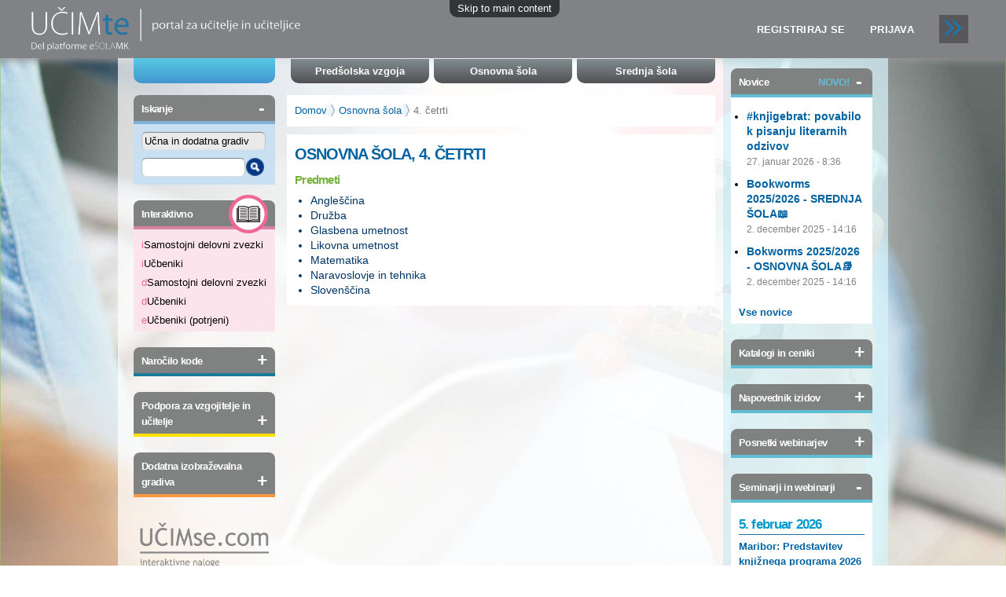

--- FILE ---
content_type: text/html; charset=utf-8
request_url: https://www.ucimte.com/?q=osnovna_sola/1/8407
body_size: 21857
content:
<!DOCTYPE html PUBLIC "-//W3C//DTD HTML+RDFa 1.1//EN">
<html lang="sl" dir="ltr" version="HTML+RDFa 1.1"
  xmlns:content="http://purl.org/rss/1.0/modules/content/"
  xmlns:dc="http://purl.org/dc/terms/"
  xmlns:foaf="http://xmlns.com/foaf/0.1/"
  xmlns:og="http://ogp.me/ns#"
  xmlns:rdfs="http://www.w3.org/2000/01/rdf-schema#"
  xmlns:sioc="http://rdfs.org/sioc/ns#"
  xmlns:sioct="http://rdfs.org/sioc/types#"
  xmlns:skos="http://www.w3.org/2004/02/skos/core#"
  xmlns:xsd="http://www.w3.org/2001/XMLSchema#">
<head profile="http://www.w3.org/1999/xhtml/vocab">
  <meta http-equiv="Content-Type" content="text/html; charset=utf-8" />
<link rel="shortcut icon" href="https://www.ucimte.com/sites/default/files/favicon_0.ico" type="image/vnd.microsoft.icon" />
<meta name="Generator" content="Drupal 7 (http://drupal.org)" />
  <title>Pregled gradiv za osnovno šolo | www.ucimte.com</title>  
  <style type="text/css" media="all">
@import url("https://www.ucimte.com/modules/system/system.base.css?t8r1e8");
@import url("https://www.ucimte.com/modules/system/system.menus.css?t8r1e8");
@import url("https://www.ucimte.com/modules/system/system.messages.css?t8r1e8");
@import url("https://www.ucimte.com/modules/system/system.theme.css?t8r1e8");
</style>
<style type="text/css" media="all">
@import url("https://www.ucimte.com/sites/all/modules/date/date_api/date.css?t8r1e8");
@import url("https://www.ucimte.com/sites/all/modules/date/date_popup/themes/datepicker.1.7.css?t8r1e8");
@import url("https://www.ucimte.com/modules/field/theme/field.css?t8r1e8");
@import url("https://www.ucimte.com/sites/all/modules/mk_integracija/styles/mk_integracija.css?t8r1e8");
@import url("https://www.ucimte.com/sites/all/modules/mk_integracija/styles/block-logotip.css?t8r1e8");
@import url("https://www.ucimte.com/sites/all/modules/mk_integracija/styles/block-appswitcher.css?t8r1e8");
@import url("https://www.ucimte.com/modules/node/node.css?t8r1e8");
@import url("https://www.ucimte.com/modules/user/user.css?t8r1e8");
@import url("https://www.ucimte.com/sites/all/modules/views/css/views.css?t8r1e8");
</style>
<style type="text/css" media="all">
@import url("https://www.ucimte.com/sites/all/modules/ckeditor/ckeditor.css?t8r1e8");
@import url("https://www.ucimte.com/sites/all/modules/colorbox/styles/plain/colorbox_style.css?t8r1e8");
@import url("https://www.ucimte.com/sites/all/modules/ctools/css/ctools.css?t8r1e8");
</style>
<style type="text/css" media="all">
<!--/*--><![CDATA[/*><!--*/
#sliding-popup.sliding-popup-bottom{background:#000000;}#sliding-popup .popup-content #popup-text h2,#sliding-popup .popup-content #popup-text p{color:#ffffff;}

/*]]>*/-->
</style>
<style type="text/css" media="all">
@import url("https://www.ucimte.com/sites/all/modules/eu-cookie-compliance/css/eu_cookie_compliance.css?t8r1e8");
@import url("https://www.ucimte.com/sites/all/modules/lightbox2/css/lightbox.css?t8r1e8");
@import url("https://www.ucimte.com/sites/all/modules/views_slideshow/views_slideshow.css?t8r1e8");
@import url("https://www.ucimte.com/sites/all/modules/mk_gradiva/css/mk_gradiva.css?t8r1e8");
@import url("https://www.ucimte.com/sites/all/modules/mk_gradiva/css/mk_gradiva.iskalnik.css?t8r1e8");
@import url("https://www.ucimte.com/sites/all/modules/mk_gradiva/css/mk_gradiva.polica.css?t8r1e8");
@import url("https://www.ucimte.com/sites/all/modules/mk_gradiva/css/mk_modal.css?t8r1e8");
@import url("https://www.ucimte.com/sites/all/modules/mk_registracija/css/mk_registracija.css?t8r1e8");
@import url("https://www.ucimte.com/sites/all/modules/ctools/css/modal.css?t8r1e8");
@import url("https://www.ucimte.com/sites/all/modules/mk_gradiva/css/mk_gradiva_meni.css?t8r1e8");
@import url("https://www.ucimte.com/sites/all/modules/mk_promo/css/block-promo.css?t8r1e8");
@import url("https://www.ucimte.com/sites/all/modules/flexslider/assets/css/flexslider_img.css?t8r1e8");
@import url("https://www.ucimte.com/sites/all/libraries/flexslider/flexslider.css?t8r1e8");
@import url("https://www.ucimte.com/sites/all/modules/mk_gradiva/css/mk_gradiva.pay.css?t8r1e8");
@import url("https://www.ucimte.com/sites/all/themes/izobrazevalni_portal/css/portal_trailer.css?t8r1e8");
@import url("https://www.ucimte.com/sites/all/themes/izobrazevalni_portal/css/portal_main.css?t8r1e8");
@import url("https://www.ucimte.com/sites/all/themes/izobrazevalni_portal/css/portal_podstrani.css?t8r1e8");
</style>
<style type="text/css" media="all">
@import url("https://www.ucimte.com/sites/all/themes/omega/alpha/css/alpha-reset.css?t8r1e8");
@import url("https://www.ucimte.com/sites/all/themes/omega/alpha/css/alpha-mobile.css?t8r1e8");
@import url("https://www.ucimte.com/sites/all/themes/omega/alpha/css/alpha-alpha.css?t8r1e8");
@import url("https://www.ucimte.com/sites/all/themes/omega/omega/css/formalize.css?t8r1e8");
@import url("https://www.ucimte.com/sites/all/themes/omega/omega/css/omega-text.css?t8r1e8");
@import url("https://www.ucimte.com/sites/all/themes/omega/omega/css/omega-branding.css?t8r1e8");
@import url("https://www.ucimte.com/sites/all/themes/omega/omega/css/omega-menu.css?t8r1e8");
@import url("https://www.ucimte.com/sites/all/themes/omega/omega/css/omega-forms.css?t8r1e8");
@import url("https://www.ucimte.com/sites/all/themes/omega/omega/css/omega-visuals.css?t8r1e8");
@import url("https://www.ucimte.com/sites/all/themes/izobrazevalni_portal/css/global.css?t8r1e8");
</style>
<style type="text/css" media="all">
@import url("https://www.ucimte.com/sites/all/themes/izobrazevalni_portal/css/izobrazevalni-portal-alpha-default.css?t8r1e8");
@import url("https://www.ucimte.com/sites/all/themes/izobrazevalni_portal/css/izobrazevalni-portal-alpha-default-normal.css?t8r1e8");
@import url("https://www.ucimte.com/sites/all/themes/omega/alpha/css/grid/alpha_default/normal/alpha-default-normal-24.css?t8r1e8");
@import url("https://www.ucimte.com/sites/all/themes/omega/alpha/css/grid/alpha_default/normal/alpha-default-normal-12.css?t8r1e8");
</style>
  <script type="text/javascript" src="https://www.ucimte.com/sites/all/modules/jquery_update/replace/jquery/1.10/jquery.min.js?v=1.10.2"></script>
<script type="text/javascript" src="https://www.ucimte.com/misc/jquery.once.js?v=1.2"></script>
<script type="text/javascript" src="https://www.ucimte.com/misc/drupal.js?t8r1e8"></script>
<script type="text/javascript" src="https://www.ucimte.com/sites/all/modules/jquery_update/replace/ui/external/jquery.cookie.js?v=67fb34f6a866c40d0570"></script>
<script type="text/javascript" src="https://www.ucimte.com/sites/all/modules/jquery_update/replace/misc/jquery.form.min.js?v=2.69"></script>
<script type="text/javascript" src="https://www.ucimte.com/misc/ajax.js?v=7.61"></script>
<script type="text/javascript" src="https://www.ucimte.com/sites/all/modules/jquery_update/js/jquery_update.js?v=0.0.1"></script>
<script type="text/javascript" src="https://www.ucimte.com/sites/all/modules/mk_integracija/scripts/autoLoginLogout.js?t8r1e8"></script>
<script type="text/javascript" src="https://www.ucimte.com/sites/all/modules/mk_vstopna/scripts/block-toggle.js?t8r1e8"></script>
<script type="text/javascript" src="https://www.ucimte.com/sites/default/files/languages/sl_alDvvLeTpkxhr0d0EdsLzaQZHxFqt8Nqyo6TT4RXNHg.js?t8r1e8"></script>
<script type="text/javascript" src="https://www.ucimte.com/sites/all/libraries/colorbox/jquery.colorbox-min.js?t8r1e8"></script>
<script type="text/javascript" src="https://www.ucimte.com/sites/all/modules/colorbox/js/colorbox.js?t8r1e8"></script>
<script type="text/javascript" src="https://www.ucimte.com/sites/all/modules/colorbox/styles/plain/colorbox_style.js?t8r1e8"></script>
<script type="text/javascript" src="https://www.ucimte.com/sites/all/modules/lightbox2/js/lightbox.js?t8r1e8"></script>
<script type="text/javascript" src="https://www.ucimte.com/sites/all/libraries/jstorage/jstorage.min.js?t8r1e8"></script>
<script type="text/javascript" src="https://www.ucimte.com/sites/all/modules/views_slideshow/js/views_slideshow.js?t8r1e8"></script>
<script type="text/javascript" src="https://www.ucimte.com/sites/all/modules/mk_gradiva/js/polica_ajax.js?t8r1e8"></script>
<script type="text/javascript" src="https://www.ucimte.com/misc/progress.js?v=7.61"></script>
<script type="text/javascript" src="https://www.ucimte.com/sites/all/modules/ctools/js/modal.js?t8r1e8"></script>
<script type="text/javascript" src="https://www.ucimte.com/sites/all/libraries/flexslider/jquery.flexslider-min.js?t8r1e8"></script>
<script type="text/javascript" src="https://www.ucimte.com/sites/all/modules/google_analytics/googleanalytics.js?t8r1e8"></script>
<script type="text/javascript" src="https://www.ucimte.com/sites/all/modules/flexslider_views_slideshow/js/flexslider_views_slideshow.js?t8r1e8"></script>
<script type="text/javascript" src="https://www.googletagmanager.com/gtag/js?id=G-XGPHRRDDMW"></script>
<script type="text/javascript">
<!--//--><![CDATA[//><!--
window.dataLayer = window.dataLayer || [];function gtag(){dataLayer.push(arguments)};gtag("js", new Date());gtag("set", "developer_id.dMDhkMT", true);gtag("config", "G-XGPHRRDDMW", {"groups":"default","anonymize_ip":true});
//--><!]]>
</script>
<script type="text/javascript" src="https://www.ucimte.com/sites/all/themes/izobrazevalni_portal/js/includes.js?t8r1e8"></script>
<script type="text/javascript" src="https://www.ucimte.com/sites/all/themes/omega/omega/js/jquery.formalize.js?t8r1e8"></script>
<script type="text/javascript" src="https://www.ucimte.com/sites/all/themes/omega/omega/js/omega-mediaqueries.js?t8r1e8"></script>
<script type="text/javascript">
<!--//--><![CDATA[//><!--
jQuery.extend(Drupal.settings, {"basePath":"\/","pathPrefix":"","ajaxPageState":{"theme":"izobrazevalni_portal","theme_token":"-VTNwcxc_iyb0xu8AM-VT-EWOI0hm_9-VK5N5HdI9dQ","jquery_version":"1.10","js":{"sites\/all\/modules\/eu-cookie-compliance\/js\/eu_cookie_compliance.js":1,"sites\/all\/modules\/mk_gradiva\/js\/meni_sole.js":1,"sites\/all\/modules\/mk_promo\/scripts\/block-promo.js":1,"sites\/all\/modules\/jquery_update\/replace\/jquery\/1.10\/jquery.min.js":1,"misc\/jquery.once.js":1,"misc\/drupal.js":1,"sites\/all\/modules\/jquery_update\/replace\/ui\/external\/jquery.cookie.js":1,"sites\/all\/modules\/jquery_update\/replace\/misc\/jquery.form.min.js":1,"misc\/ajax.js":1,"sites\/all\/modules\/jquery_update\/js\/jquery_update.js":1,"sites\/all\/modules\/mk_integracija\/scripts\/autoLoginLogout.js":1,"sites\/all\/modules\/mk_vstopna\/scripts\/block-toggle.js":1,"public:\/\/languages\/sl_alDvvLeTpkxhr0d0EdsLzaQZHxFqt8Nqyo6TT4RXNHg.js":1,"sites\/all\/libraries\/colorbox\/jquery.colorbox-min.js":1,"sites\/all\/modules\/colorbox\/js\/colorbox.js":1,"sites\/all\/modules\/colorbox\/styles\/plain\/colorbox_style.js":1,"sites\/all\/modules\/lightbox2\/js\/lightbox.js":1,"sites\/all\/libraries\/jstorage\/jstorage.min.js":1,"sites\/all\/modules\/views_slideshow\/js\/views_slideshow.js":1,"sites\/all\/modules\/mk_gradiva\/js\/polica_ajax.js":1,"misc\/progress.js":1,"sites\/all\/modules\/ctools\/js\/modal.js":1,"sites\/all\/libraries\/flexslider\/jquery.flexslider-min.js":1,"sites\/all\/modules\/google_analytics\/googleanalytics.js":1,"sites\/all\/modules\/flexslider_views_slideshow\/js\/flexslider_views_slideshow.js":1,"https:\/\/www.googletagmanager.com\/gtag\/js?id=G-XGPHRRDDMW":1,"0":1,"sites\/all\/themes\/izobrazevalni_portal\/js\/includes.js":1,"sites\/all\/themes\/omega\/omega\/js\/jquery.formalize.js":1,"sites\/all\/themes\/omega\/omega\/js\/omega-mediaqueries.js":1},"css":{"modules\/system\/system.base.css":1,"modules\/system\/system.menus.css":1,"modules\/system\/system.messages.css":1,"modules\/system\/system.theme.css":1,"sites\/all\/modules\/date\/date_api\/date.css":1,"sites\/all\/modules\/date\/date_popup\/themes\/datepicker.1.7.css":1,"modules\/field\/theme\/field.css":1,"sites\/all\/modules\/mk_integracija\/styles\/mk_integracija.css":1,"sites\/all\/modules\/mk_integracija\/styles\/block-logotip.css":1,"sites\/all\/modules\/mk_integracija\/styles\/block-appswitcher.css":1,"modules\/node\/node.css":1,"modules\/user\/user.css":1,"sites\/all\/modules\/views\/css\/views.css":1,"sites\/all\/modules\/ckeditor\/ckeditor.css":1,"sites\/all\/modules\/colorbox\/styles\/plain\/colorbox_style.css":1,"sites\/all\/modules\/ctools\/css\/ctools.css":1,"0":1,"sites\/all\/modules\/eu-cookie-compliance\/css\/eu_cookie_compliance.css":1,"sites\/all\/modules\/lightbox2\/css\/lightbox.css":1,"sites\/all\/modules\/views_slideshow\/views_slideshow.css":1,"sites\/all\/modules\/mk_gradiva\/css\/mk_gradiva.css":1,"sites\/all\/modules\/mk_gradiva\/css\/mk_gradiva.iskalnik.css":1,"sites\/all\/modules\/mk_gradiva\/css\/mk_gradiva.polica.css":1,"sites\/all\/modules\/mk_gradiva\/css\/mk_modal.css":1,"sites\/all\/modules\/mk_registracija\/css\/mk_registracija.css":1,"sites\/all\/modules\/ctools\/css\/modal.css":1,"sites\/all\/modules\/mk_gradiva\/css\/mk_gradiva_meni.css":1,"sites\/all\/modules\/mk_promo\/css\/block-promo.css":1,"sites\/all\/modules\/flexslider\/assets\/css\/flexslider_img.css":1,"sites\/all\/libraries\/flexslider\/flexslider.css":1,"sites\/all\/modules\/mk_gradiva\/css\/mk_gradiva.pay.css":1,"sites\/all\/themes\/izobrazevalni_portal\/css\/portal_trailer.css":1,"sites\/all\/themes\/izobrazevalni_portal\/css\/portal_main.css":1,"sites\/all\/themes\/izobrazevalni_portal\/css\/portal_podstrani.css":1,"sites\/all\/themes\/omega\/alpha\/css\/alpha-reset.css":1,"sites\/all\/themes\/omega\/alpha\/css\/alpha-mobile.css":1,"sites\/all\/themes\/omega\/alpha\/css\/alpha-alpha.css":1,"sites\/all\/themes\/omega\/omega\/css\/formalize.css":1,"sites\/all\/themes\/omega\/omega\/css\/omega-text.css":1,"sites\/all\/themes\/omega\/omega\/css\/omega-branding.css":1,"sites\/all\/themes\/omega\/omega\/css\/omega-menu.css":1,"sites\/all\/themes\/omega\/omega\/css\/omega-forms.css":1,"sites\/all\/themes\/omega\/omega\/css\/omega-visuals.css":1,"sites\/all\/themes\/izobrazevalni_portal\/css\/global.css":1,"normal::sites\/all\/themes\/izobrazevalni_portal\/css\/izobrazevalni-portal-alpha-default.css":1,"normal::sites\/all\/themes\/izobrazevalni_portal\/css\/izobrazevalni-portal-alpha-default-normal.css":1,"sites\/all\/themes\/omega\/alpha\/css\/grid\/alpha_default\/normal\/alpha-default-normal-24.css":1,"sites\/all\/themes\/omega\/alpha\/css\/grid\/alpha_default\/normal\/alpha-default-normal-12.css":1}},"colorbox":{"opacity":"0.85","current":"{current} of {total}","previous":"\u00ab Prev","next":"Next \u00bb","close":"Close","maxWidth":"98%","maxHeight":"98%","fixed":true,"mobiledetect":true,"mobiledevicewidth":"480px"},"eu_cookie_compliance":{"popup_enabled":1,"popup_agreed_enabled":0,"popup_hide_agreed":0,"popup_html_info":"\n\u003Cdiv\u003E\n  \u003Cdiv class =\u0022popup-content info\u0022\u003E\n    \u003Cdiv id=\u0022popup-text\u0022\u003E\n      \u003Cp\u003EInteraktivni izobra\u017eevalni portal \u003Ca href=\u0022http:\/\/www.ucimte.com\u0022\u003Ewww.ucimte.com\u003C\/a\u003E uporablja pi\u0161kotke z namenom zagotavljanja spletne storitve in funkcionalnosti, ki jih brez pi\u0161kotkov ne bi mogli nuditi. Z obiskom in uporabo spletnega mesta sogla\u0161ate s pi\u0161kotki. \u003Ca href=\u0022http:\/\/www.ucimte.com\/?q=piskotki\u0022\u003EVe\u010d o pi\u0161kotkih ...\u003C\/a\u003E\u003C\/p\u003E\n    \u003C\/div\u003E\n    \u003Cdiv id=\u0022popup-buttons\u0022\u003E\n      \u003Cbutton type=\u0022button\u0022 class=\u0022agree-button\u0022\u003EV redu\u003C\/button\u003E\n      \u003Cbutton type=\u0022button\u0022 class=\u0022find-more-button\u0022\u003ENo, I want to find out more\u003C\/button\u003E\n    \u003C\/div\u003E\n  \u003C\/div\u003E\n\u003C\/div\u003E\n","popup_html_agreed":"\n\u003Cdiv\u003E\n  \u003Cdiv class =\u0022popup-content agreed\u0022\u003E\n    \u003Cdiv id=\u0022popup-text\u0022\u003E\n      \u003Cp\u003E\u0026lt;h2\u0026gt;Thank you for accepting cookies\u0026lt;\/h2\u0026gt;\u0026lt;p\u0026gt;You can now hide this message or find out more about cookies.\u0026lt;\/p\u0026gt;\u003C\/p\u003E\n    \u003C\/div\u003E\n    \u003Cdiv id=\u0022popup-buttons\u0022\u003E\n      \u003Cbutton type=\u0022button\u0022 class=\u0022hide-popup-button\u0022\u003EHide this message \u003C\/button\u003E\n      \u003Cbutton type=\u0022button\u0022 class=\u0022find-more-button\u0022 \u003EMore information on cookies\u003C\/button\u003E\n    \u003C\/div\u003E\n  \u003C\/div\u003E\n\u003C\/div\u003E\n","popup_height":50,"popup_width":"100%","popup_delay":1000,"popup_link":"\/?q=piskotki","popup_position":0,"popup_language":"sl"},"lightbox2":{"rtl":"0","file_path":"\/(\\w\\w\/)public:\/","default_image":"\/sites\/all\/modules\/lightbox2\/images\/brokenimage.jpg","border_size":10,"font_color":"000","box_color":"fff","top_position":"","overlay_opacity":"0.8","overlay_color":"000","disable_close_click":1,"resize_sequence":0,"resize_speed":400,"fade_in_speed":400,"slide_down_speed":600,"use_alt_layout":0,"disable_resize":0,"disable_zoom":1,"force_show_nav":0,"show_caption":1,"loop_items":0,"node_link_text":"View Image Details","node_link_target":0,"image_count":"Slika !current od !total","video_count":"Video !current of !total","page_count":"Page !current of !total","lite_press_x_close":"press \u003Ca href=\u0022#\u0022 onclick=\u0022hideLightbox(); return FALSE;\u0022\u003E\u003Ckbd\u003Ex\u003C\/kbd\u003E\u003C\/a\u003E to close","download_link_text":"","enable_login":false,"enable_contact":false,"keys_close":"c x 27","keys_previous":"p 37","keys_next":"n 39","keys_zoom":"z","keys_play_pause":"32","display_image_size":"original","image_node_sizes":"()","trigger_lightbox_classes":"","trigger_lightbox_group_classes":"","trigger_slideshow_classes":"","trigger_lightframe_classes":"","trigger_lightframe_group_classes":"","custom_class_handler":0,"custom_trigger_classes":"","disable_for_gallery_lists":true,"disable_for_acidfree_gallery_lists":true,"enable_acidfree_videos":true,"slideshow_interval":5000,"slideshow_automatic_start":true,"slideshow_automatic_exit":true,"show_play_pause":true,"pause_on_next_click":false,"pause_on_previous_click":true,"loop_slides":false,"iframe_width":600,"iframe_height":400,"iframe_border":1,"enable_video":0,"useragent":"Mozilla\/5.0 (Macintosh; Intel Mac OS X 10_15_7) AppleWebKit\/537.36 (KHTML, like Gecko) Chrome\/131.0.0.0 Safari\/537.36; ClaudeBot\/1.0; +claudebot@anthropic.com)"},"mk_integracija":{"uid":0,"name":""},"urlIsAjaxTrusted":{"\/?q=osnovna_sola\/1\/8407":true},"CToolsModal":{"loadingText":"Nalagam...","closeText":"","closeImage":"\u003Cimg typeof=\u0022foaf:Image\u0022 src=\u0022https:\/\/www.ucimte.com\/sites\/all\/modules\/ctools\/images\/icon-close-window.png\u0022 alt=\u0022Zapri\u0022 title=\u0022Zapri\u0022 \/\u003E","throbber":"\u003Cimg typeof=\u0022foaf:Image\u0022 src=\u0022https:\/\/www.ucimte.com\/sites\/all\/modules\/ctools\/images\/throbber.gif\u0022 alt=\u0022Nalagam\u0022 title=\u0022Nalagam...\u0022 \/\u003E"},"viewsSlideshow":{"napovednik_izidov-block":{"methods":{"goToSlide":["viewsSlideshowPager","viewsSlideshowSlideCounter"],"nextSlide":["viewsSlideshowPager","viewsSlideshowSlideCounter","flexsliderViewsSlideshow"],"pause":["viewsSlideshowControls","flexsliderViewsSlideshow"],"play":["viewsSlideshowControls","flexsliderViewsSlideshow"],"previousSlide":["viewsSlideshowPager","viewsSlideshowSlideCounter","flexsliderViewsSlideshow"],"transitionBegin":["viewsSlideshowPager","viewsSlideshowSlideCounter"],"transitionEnd":[]},"paused":0},"galerije-block":{"methods":{"goToSlide":["viewsSlideshowPager","viewsSlideshowSlideCounter"],"nextSlide":["viewsSlideshowPager","viewsSlideshowSlideCounter","flexsliderViewsSlideshow"],"pause":["viewsSlideshowControls","flexsliderViewsSlideshow"],"play":["viewsSlideshowControls","flexsliderViewsSlideshow"],"previousSlide":["viewsSlideshowPager","viewsSlideshowSlideCounter","flexsliderViewsSlideshow"],"transitionBegin":["viewsSlideshowPager","viewsSlideshowSlideCounter"],"transitionEnd":[]},"paused":0},"mk_banner-block":{"methods":{"goToSlide":["viewsSlideshowPager","viewsSlideshowSlideCounter"],"nextSlide":["viewsSlideshowPager","viewsSlideshowSlideCounter","flexsliderViewsSlideshow"],"pause":["viewsSlideshowControls","flexsliderViewsSlideshow"],"play":["viewsSlideshowControls","flexsliderViewsSlideshow"],"previousSlide":["viewsSlideshowPager","viewsSlideshowSlideCounter","flexsliderViewsSlideshow"],"transitionBegin":["viewsSlideshowPager","viewsSlideshowSlideCounter"],"transitionEnd":[]},"paused":0}},"flexslider_views_slideshow":{"#flexslider_views_slideshow_main_napovednik_izidov-block":{"num_divs":1,"id_prefix":"#flexslider_views_slideshow_main_","vss_id":"napovednik_izidov-block","namespace":"flex-","selector":".slides \u003E li","easing":"swing","direction":"horizontal","reverse":false,"smoothHeight":false,"startAt":0,"animationSpeed":600,"initDelay":0,"useCSS":true,"touch":true,"video":false,"keyboard":true,"multipleKeyboard":false,"mousewheel":false,"controlsContainer":".flex-control-nav-container","sync":"","asNavFor":"","itemWidth":0,"itemMargin":0,"minItems":0,"maxItems":0,"move":0,"animation":"fade","slideshow":true,"slideshowSpeed":7000,"directionNav":true,"controlNav":true,"prevText":"Previous","nextText":"Naslednja","pausePlay":false,"pauseText":"Pause","playText":"Play","randomize":false,"animationLoop":true,"pauseOnAction":true,"pauseOnHover":false,"manualControls":""},"#flexslider_views_slideshow_main_galerije-block":{"num_divs":1,"id_prefix":"#flexslider_views_slideshow_main_","vss_id":"galerije-block","namespace":"flex-","selector":".slides \u003E li","easing":"swing","direction":"horizontal","reverse":false,"smoothHeight":false,"startAt":0,"animationSpeed":600,"initDelay":0,"useCSS":true,"touch":true,"video":false,"keyboard":true,"multipleKeyboard":false,"mousewheel":false,"controlsContainer":".flex-control-nav-container","sync":"","asNavFor":"","itemWidth":0,"itemMargin":0,"minItems":0,"maxItems":0,"move":0,"animation":"fade","slideshow":true,"slideshowSpeed":7000,"directionNav":true,"controlNav":1,"prevText":"Previous","nextText":"Naslednja","pausePlay":false,"pauseText":"Pause","playText":"Play","randomize":false,"animationLoop":true,"pauseOnAction":true,"pauseOnHover":false,"manualControls":""},"#flexslider_views_slideshow_main_mk_banner-block":{"num_divs":5,"id_prefix":"#flexslider_views_slideshow_main_","vss_id":"mk_banner-block","namespace":"flex-","selector":".slides \u003E li","easing":"swing","direction":"horizontal","reverse":false,"smoothHeight":false,"startAt":0,"animationSpeed":600,"initDelay":0,"useCSS":true,"touch":true,"video":false,"keyboard":true,"multipleKeyboard":false,"mousewheel":false,"controlsContainer":".flex-control-nav-container","sync":"","asNavFor":"","itemWidth":0,"itemMargin":0,"minItems":0,"maxItems":0,"move":0,"animation":"fade","slideshow":true,"slideshowSpeed":7000,"directionNav":true,"controlNav":true,"prevText":"Previous","nextText":"Naslednja","pausePlay":false,"pauseText":"Pause","playText":"Play","randomize":false,"animationLoop":true,"pauseOnAction":true,"pauseOnHover":false,"manualControls":""}},"googleanalytics":{"account":["G-XGPHRRDDMW"],"trackOutbound":1,"trackMailto":1,"trackDownload":1,"trackDownloadExtensions":"7z|aac|arc|arj|asf|asx|avi|bin|csv|doc(x|m)?|dot(x|m)?|exe|flv|gif|gz|gzip|hqx|jar|jpe?g|js|mp(2|3|4|e?g)|mov(ie)?|msi|msp|pdf|phps|png|ppt(x|m)?|pot(x|m)?|pps(x|m)?|ppam|sld(x|m)?|thmx|qtm?|ra(m|r)?|sea|sit|tar|tgz|torrent|txt|wav|wma|wmv|wpd|xls(x|m|b)?|xlt(x|m)|xlam|xml|z|zip","trackColorbox":1},"omega":{"layouts":{"primary":"normal","order":["normal"],"queries":{"normal":"all and (min-width: 980px) and (min-device-width: 980px), all and (max-device-width: 1024px) and (min-width: 1024px) and (orientation:landscape)"}}}});
//--><!]]>
</script>
  <!--[if lt IE 9]><script src="http://html5shiv.googlecode.com/svn/trunk/html5.js"></script><![endif]-->
  
  <!-- Add UserWay - old: 8YSleudTvw -->
  <script data-position="3" data-size="small" data-color="#212d66" data-type="1" data-account="er1elwk8XX" src="https://cdn.userway.org/widget.js"></script>
</head>
<body class="html not-front not-logged-in page-osnovna-sola page-osnovna-sola- page-osnovna-sola-1 page-osnovna-sola- page-osnovna-sola-8407 context-osnovna-sola">
  <div id="skip-link">
    <a href="#main-content" class="element-invisible element-focusable">Skip to main content</a>
  </div>
  <div class="region region-page-top" id="region-page-top">
  <div class="region-inner region-page-top-inner">
      </div>
</div>  <div class="page clearfix" id="page">
      <header id="section-header" class="section section-header">
  <div id="zone-header-wrapper" class="zone-wrapper zone-header-wrapper clearfix">  
  <div id="zone-header" class="zone zone-header clearfix container-24">
    <div class="grid-12 region region-header-first" id="region-header-first">
  <div class="region-inner region-header-first-inner">
    <div class="block block-mk-integracija block-block-logotip block-mk-integracija-block-logotip odd block-without-title" id="block-mk-integracija-block-logotip">
  <div class="block-inner clearfix">
                
    <div class="content clearfix">
      <div class="header_mk_logo">
                     <a href="/"><img src="/sites/all/themes/izobrazevalni_portal/images/logo-ucimte-full.png" /></a>
                   </div>    </div>
  </div>
</div>  </div>
</div><div class="grid-12 region region-header-second" id="region-header-second">
  <div class="region-inner region-header-second-inner">
    <div class="block block-menu block-menu-mk-portal---neprijavljen-me block-menu-menu-mk-portal-neprijavljen-me odd block-without-title" id="block-menu-menu-mk-portal-neprijavljen-me">
  <div class="block-inner clearfix">
                
    <div class="content clearfix">
      <ul class="menu"><li class="first leaf"><a href="https://esola.mladinska-knjiga.si/user/register" title="">Registriraj se</a></li><li class="last leaf"><a href="https://www.ucimte.com/?q=prijava" title="">Prijava</a></li></ul>    </div>
  </div>
</div><div class="block block-mk-integracija block-block-appswitcher block-mk-integracija-block-appswitcher even block-without-title" id="block-mk-integracija-block-appswitcher">
  <div class="block-inner clearfix">
                
    <div class="content clearfix">
      <div class="appswitcher">
                      <div class="appswitcher-button">
                          <span class="appswitcher-arrow"></span>
                          <span class="appswitcher-arrow"></span>
                      </div>
                      <div class="appswitcher-drawer-spacer">
                      </div>
                      <div class="appswitcher-drawer">
                          <ul>
                              <!--li><a href="https://www.ucimte.com/" target="_blank">UČIMte</a></li-->
                              <li><a href="https://www.ucimse.com/" target="_blank">UČIMse</a></li>
                              <li><a href="https://www.iucbenikimk.si/" target="_blank">iUčbeniki</a></li>
                          </ul>
                      </div>
                  </div>    </div>
  </div>
</div>  </div>
</div>  </div>
</div><div id="zone-menu-wrapper" class="zone-wrapper zone-menu-wrapper clearfix">  
  <div id="zone-menu" class="zone zone-menu clearfix container-24">
    <div class="grid-24 region region-menu" id="region-menu">
  <div class="region-inner region-menu-inner">
        <div class="block block-block block-34 block-block-34 odd block-without-title" id="block-block-34">
  <div class="block-inner clearfix">
                
    <div class="content clearfix">
      <!-- Copy this...
<div class="block-unregistered-filler"><ul class="menu">
<li class="first leaf"></li>
</ul>
</div>
<p>-->
<div class="block-unregistered-filler">
<ul><li> </li>
</ul></div>
    </div>
  </div>
</div><section class="block block-menu block-menu-mk-portal---top-menu block-menu-menu-mk-portal-top-menu even" id="block-menu-menu-mk-portal-top-menu">
  <div class="block-inner clearfix">
              <h2 class="block-title">MK Portal - Top menu</h2>
            
    <div class="content clearfix">
      <ul class="menu"><li class="first leaf"><a href="/?q=predsolska_vzgoja" title="">Predšolska vzgoja</a></li><li class="leaf"><a href="/?q=osnovna_sola" title="">Osnovna šola</a></li><li class="last leaf"><a href="/?q=srednja_sola" title="">Srednja šola</a></li></ul>    </div>
  </div>
</section>  </div>
</div>
  </div>
</div></header>    
      <section id="section-content" class="section section-content">
  <div id="zone-content-wrapper" class="zone-wrapper zone-content-wrapper clearfix">  
  <div id="zone-content" class="zone zone-content clearfix container-24">    
        
        <aside class="grid-5 region region-sidebar-first" id="region-sidebar-first">
  <div class="region-inner region-sidebar-first-inner">
    <section class="block block-mk-gradiva block-iskanje-meni block-mk-gradiva-iskanje-meni odd" id="block-mk-gradiva-iskanje-meni">
  <div class="block-inner clearfix">
              <h2 class="block-title">Iskanje</h2>
            
    <div class="content clearfix">
      <form action="/?q=osnovna_sola/1/8407" method="post" id="mk-gradiva-search-block-form" accept-charset="UTF-8"><div><div class="form-item form-type-select form-item-category">
 <select id="edit-category" name="category" class="form-select required"><option value="0">Vsa gradiva</option><option value="1" selected="selected">Učna in dodatna gradiva</option><option value="2">Podpora za učitelje</option></select>
</div>
<div class="form-item form-type-textfield form-item-keywords">
 <input type="text" id="edit-keywords" name="keywords" value="" size="15" maxlength="128" class="form-text required" />
</div>
<input type="submit" id="edit-submit" name="op" value="" class="form-submit" /><input type="hidden" name="form_build_id" value="form-coRtBdbJ8xcdIH265rMGHLMr63yW1Sws4611V9p4dn4" />
<input type="hidden" name="form_id" value="mk_gradiva_search_block_form" />
</div></form>    </div>
  </div>
</section><section class="block block-mk-gradiva block-interaktivno-meni block-mk-gradiva-interaktivno-meni even" id="block-mk-gradiva-interaktivno-meni">
  <div class="block-inner clearfix">
              <h2 class="block-title">Interaktivno</h2>
            
    <div class="content clearfix">
      <div class="levi_meni">
                        <ul>
                          <li class="levi_meni_zadnji iucbeniki_special">
                            <img style="margin-top:-54px;" class="iucbeniki_ikona_pay" src="sites/all/modules/mk_gradiva/css/images/iucbeniki_ikona.png"/>
                          </li>
                        </ul>
                        <ul class="levi_meni">
                          <li><a href="https://www.ucimte.com/?q=isdz/"><font class="mk_roza">i</font>Samostojni delovni zvezki</a></li>
                          <li><a href="https://www.ucimte.com/?q=iucbeniki/"><font class="mk_roza">i</font>Učbeniki</a></li>
                          <li><a href="https://www.ucimte.com/?q=dsdz/"><font class="mk_roza">d</font>Samostojni delovni zvezki</a></li>
                          <li><a href="https://www.ucimte.com/?q=ducbeniki/"><font class="mk_roza">d</font>Učbeniki</a></li>
                          <li><a href="https://www.ucimte.com/?q=eucbeniki/"><font class="mk_roza">e</font>Učbeniki (potrjeni)</a></li>
                        </ul>
                    </div>    </div>
  </div>
</section><section class="block block-mk-gradiva block-narocilo-kode-meni block-mk-gradiva-narocilo-kode-meni odd" id="block-mk-gradiva-narocilo-kode-meni">
  <div class="block-inner clearfix">
              <h2 class="block-title">Naročilo kode</h2>
            
    <div class="content clearfix">
      <div class="levi_meni">
                        <ul class="levi_meni">
                          <li><a href="https://www.ucimte.com/?q=nakup/narocilo">Naročilo kode</a></li>
                          <li><a href="https://www.ucimte.com/?q=nakup/promocijska_koda">Promocijska koda</a></li>
                          <li><a href="https://www.ucimte.com/?q=nakup/cenik">Cenik</a></li>
                        </ul>
                    </div>    </div>
  </div>
</section><section class="block block-mk-gradiva block-podpora-meni block-mk-gradiva-podpora-meni even" id="block-mk-gradiva-podpora-meni">
  <div class="block-inner clearfix">
              <h2 class="block-title">Podpora za vzgojitelje in učitelje</h2>
            
    <div class="content clearfix">
      <div class='levi_meni levi_meni_spodaj_zeleno'>
            <ul><li><a href='https://www.ucimte.com/?q=podpora_gradiva_meni/3'>Letne priprave</a></li><li><a href='https://www.ucimte.com/?q=podpora_gradiva_meni/2'>Dnevne priprave</a></li><li><a href='https://www.ucimte.com/?q=podpora_gradiva_meni/12'>Zvočni posnetki</a></li><li><a href='https://www.ucimte.com/?q=podpora_gradiva_meni/10'>Videoposnetki</a></li><li><a href='https://www.ucimte.com/?q=podpora_gradiva_meni/7'>Rešitve nalog</a></li><li><a href='https://www.ucimte.com/?q=podpora_gradiva_meni/9'>Učni listi</a></li><li><a href='https://www.ucimte.com/?q=podpora_gradiva_meni/4'>Preizkusi znanja</a></li><li><a href='https://www.ucimte.com/?q=podpora_gradiva_meni/5'>Priročniki</a></li><li class='zadnji'><a href='https://www.ucimte.com/?q=podpora_gradiva_meni/14'>Webinarji</a></li></ul>
        </div>    </div>
  </div>
</section><section class="block block-mk-gradiva block-dodatna-izob-gradiva-meni block-mk-gradiva-dodatna-izob-gradiva-meni odd" id="block-mk-gradiva-dodatna-izob-gradiva-meni">
  <div class="block-inner clearfix">
              <h2 class="block-title">Dodatna izobraževalna gradiva</h2>
            
    <div class="content clearfix">
      <div class='levi_meni levi_meni_spodaj_zeleno'>
            <ul><li><a href='https://www.ucimte.com/?q=dodatna_gradiva_meni/1'>Brihtna glavca</a></li><li><a href='https://www.ucimte.com/?q=dodatna_gradiva_meni/2/1'>Domače branje</a></li><li><a href='https://www.ucimte.com/?q=dodatna_gradiva_meni/3/14'>Glasbene slikanice</a></li><li><a href='https://www.ucimte.com/?q=dodatna_gradiva_meni/4'>Kartonke</a></li><li><a href='https://www.ucimte.com/?q=dodatna_gradiva_meni/9'>Priročniki in atlasi</a></li><li><a href='https://www.ucimte.com/?q=dodatna_gradiva_meni/11'>Ranko Rajović – Metoda NTC</a></li><li><a href='https://www.ucimte.com/?q=dodatna_gradiva_meni/10'>Zvezki za pisanje</a></li><li><a href='https://www.ucimte.com/?q=dodatna_gradiva_meni/7'>Matura</a></li><li><a href='https://www.ucimte.com/?q=dodatna_gradiva_meni/13'>Pedagogika Montessori</a></li><li><a href='https://www.ucimte.com/?q=dodatna_gradiva_meni/0'>Drugo</a></li><li><a href='https://www.ucimte.com/?q=dodatna_gradiva_meni/14'>Zakaj?</a></li><li><a href='https://www.ucimte.com/?q=dodatna_gradiva_meni/15'>Ugankarski zvezki</a></li><li class='zadnji'><a href='https://www.ucimte.com/?q=dodatna_gradiva_meni/12'>Tuji jeziki</a></li></ul>
        </div>    </div>
  </div>
</section><div class="block block-block block-29 block-block-29 even block-without-title" id="block-block-29">
  <div class="block-inner clearfix">
                
    <div class="content clearfix">
      <!-- Added on 6.12.2018 - Updated on 6.5.2020
<div class="mk-linki" style="text-align: center;"><p>	<a href="https://www.ucimse.com/" class="ucimse-link" target="_blank"><img style="margin-bottom: 15px;" src="/sites/default/files/pictures/UCIMse-logo-gray-60percent.png" onmouseover="this.src='/sites/default/files/pictures/UCIMse-logo-color2.png'" onmouseout="this.src='/sites/default/files/pictures/UCIMse-logo-gray-60percent.png'" /></a><br />
	<a href="http://www.iucbenikimk.si/" class="iucbeniki-link" target="_blank"><img src="/sites/default/files/pictures/iUcbeniki-logo-gray-60percent.png" onmouseover="this.src='/sites/default/files/pictures/iUcbeniki-logo-color2.png'" onmouseout="this.src='/sites/default/files/pictures/iUcbeniki-logo-gray-60percent.png'" /></a><br />
	<a href="https://www.mladinska-knjiga.si/sola/center-oxford" class="iucbeniki-link" target="_blank"><img style="width:70px;margin-top:20px;margin-bottom:-10px;" src="/sites/default/files/pictures/logo_oxford_grey.png" onmouseover="this.src='/sites/default/files/pictures/logo_oxford_black.png'" onmouseout="this.src='/sites/default/files/pictures/logo_oxford_grey.png'" /></a>
</div>
<p>-->
<div class="mk-linki" style="text-align: center;">
	<a href="https://www.ucimse.com/" class="ucimse-link" target="_blank"><img style="margin-bottom: 15px;" src="/sites/default/files/pictures/UCIMse-logo-gray-60percent.png" onmouseover="this.src='/sites/default/files/pictures/UCIMse-logo-color2.png'" onmouseout="this.src='/sites/default/files/pictures/UCIMse-logo-gray-60percent.png'" /></a><br /><a href="http://www.iucbenikimk.si/" class="iucbeniki-link" target="_blank"><img src="/sites/default/files/pictures/iUcbeniki-logo-gray-60percent.png" onmouseover="this.src='/sites/default/files/pictures/iUcbeniki-logo-color2.png'" onmouseout="this.src='/sites/default/files/pictures/iUcbeniki-logo-gray-60percent.png'" /></a><br /><a href="https://www.mladinska-knjiga.si/sola/center-oxford" class="iucbeniki-link" target="_blank"><img style="width:70px;margin-top:20px;margin-bottom:-10px;" src="/sites/default/files/pictures/logo_oxford_grey.png" onmouseover="this.src='/sites/default/files/pictures/logo_oxford_black.png'" onmouseout="this.src='/sites/default/files/pictures/logo_oxford_grey.png'" /></a>
</div>
    </div>
  </div>
</div>  </div>
</aside><div class="grid-14 region region-content" id="region-content">
  <div class="region-inner region-content-inner">
    <a id="main-content"></a>
                        <div class="block block-system block-main block-system-main odd block-without-title" id="block-system-main">
  <div class="block-inner clearfix">
                
    <div class="content clearfix">
      <div class="mk_breadcrumb">
                     <ul id="crumbs"><li style="padding-left: 0px;"><a href="https://www.ucimte.com">Domov</a></li><li><a href="https://www.ucimte.com/?q=osnovna_sola/">Osnovna šola</a></li><li>4. četrti</li></ul>
                   </div><div id="seznam_scroll" class="custom_background"><div class="dodatno_besedilo">
            <h1>OSNOVNA ŠOLA, 4. ČETRTI</h1>
          </div><div style="margin-top:10px;"></div><div id="seznam_scroll" class="seznam_vseh_predmetov"><h2>Predmeti</h2><ul><li><a id="pred0" href="#!selected=0&subjects=7" onclick="onChangePredmetMeni(0, 7)">Angleščina                                      </a></li><li><a id="pred1" href="#!selected=1&subjects=7" onclick="onChangePredmetMeni(1, 7)">Družba                                           </a></li><li><a id="pred2" href="#!selected=2&subjects=7" onclick="onChangePredmetMeni(2, 7)">Glasbena umetnost                                 </a></li><li><a id="pred3" href="#!selected=3&subjects=7" onclick="onChangePredmetMeni(3, 7)">Likovna umetnost                                  </a></li><li><a id="pred4" href="#!selected=4&subjects=7" onclick="onChangePredmetMeni(4, 7)">Matematika                                        </a></li><li><a id="pred5" href="#!selected=5&subjects=7" onclick="onChangePredmetMeni(5, 7)">Naravoslovje in tehnika                           </a></li><li><a id="pred6" href="#!selected=6&subjects=7" onclick="onChangePredmetMeni(6, 7)">Slovenščina                                     </a></li></ul></div></div><div id="pred0" style="display:none;">
                        <div class="custom_background"><div class="dodatno_besedilo">
            <h1>ANGLEŠČINA                                      , 4. ČETRTI</h1>
          </div></div><div class="iskalnik_izpis custom_background slideable_izpis"><h2>Tiskana gradiva <i class="arrow down"></i></h2>
                      <div class="slideable_element" style="display: none;"><h3>Delovni zvezek</h3><ul id="sortable28493"><li id="ucbenik_1000607">
                        <a href="https://www.ucimte.com/?q=ucbenik/1000607" >
                          <table>
                            <tr>
                              <td class="naslovnica">
                                  <img src="https://emka.si/cdn/shop/products/9780194808620.jpg?v=1682355355"/>
                              </td>
                              <td>
                                
                                <p class="naslov">FAMILY AND FRIENDS 2. izdaja, 1</p>
                                <p class="podnaslov">Delovni zvezek za angleščino</p></td>
                              
                            </tr>
                          </table>
                        </a>
                      </li><li id="ucbenik_1000600">
                        <a href="https://www.ucimte.com/?q=ucbenik/1000600" >
                          <table>
                            <tr>
                              <td class="naslovnica">
                                  <img src="https://emka.si/cdn/shop/products/young-explorers-1-dz_500.jpg?v=1682354503"/>
                              </td>
                              <td>
                                
                                <p class="naslov">YOUNG EXPLORERS 1</p>
                                <p class="podnaslov">Delovni zvezek za angleščino</p></td>
                              
                            </tr>
                          </table>
                        </a>
                      </li></ul><h3>Učbenik</h3><ul id="sortable28495"><li id="ucbenik_1000606">
                        <a href="https://www.ucimte.com/?q=ucbenik/1000606" >
                          <table>
                            <tr>
                              <td class="naslovnica">
                                  <img src="https://emka.si/cdn/shop/products/9780194808361.jpg?v=1681793215"/>
                              </td>
                              <td>
                                
                                <p class="naslov">FAMILY AND FRIENDS 2. izdaja, 1</p>
                                <p class="podnaslov">Učbenik za angleščino</p></td>
                              
                            </tr>
                          </table>
                        </a>
                      </li><li id="ucbenik_1000601">
                        <a href="https://www.ucimte.com/?q=ucbenik/1000601" >
                          <table>
                            <tr>
                              <td class="naslovnica">
                                  <img src="https://emka.si/cdn/shop/products/9780194034845_500.jpg?v=1682354503"/>
                              </td>
                              <td>
                                
                                <p class="naslov">YOUNG EXPLORERS 1</p>
                                <p class="podnaslov">Učbenik za angleščino</p></td>
                              
                            </tr>
                          </table>
                        </a>
                      </li><li id="ucbenik_1000603">
                        <a href="https://www.ucimte.com/?q=ucbenik/1000603" >
                          <table>
                            <tr>
                              <td class="naslovnica">
                                  <img src="https://emka.si/cdn/shop/products/9780194034869_500.jpg?v=1682354505"/>
                              </td>
                              <td>
                                
                                <p class="naslov">YOUNG EXPLORERS 2</p>
                                <p class="podnaslov">Učbenik za angleščino</p></td>
                              
                            </tr>
                          </table>
                        </a>
                      </li></ul>
    </div>
                    </div><div class="iskalnik_izpis custom_background slideable_izpis"><h2>Dodatna izobraževalna gradiva <i class="arrow down"></i></h2>
                      <div class="slideable_element" style="display: none;"><h3>Zbirka nalog</h3><ul id="sortable6962"><li id="ucbenik_478550">
                        <a href="https://www.ucimte.com/?q=ucbenik/478550" >
                          <table>
                            <tr>
                              <td class="naslovnica">
                                  <img src="https://emka.si/cdn/shop/products/9789610118077.jpg?v=1682353752"/>
                              </td>
                              <td>
                                
                                <p class="naslov">BRIHTNA GLAVCA: ANGLEŠČINA 4</p>
                                <p class="podnaslov">Zbirka nalog z rešitvami za 4. razred osnovne šole</p><a class="zelen_izpis ctools-use-modal" target="_blank" href="https://online.fliphtml5.com/fvba/domo/"><p class="predmet zelen_izpis">Predogled - Prelistaj me</p></a></td>
                              
                            </tr>
                          </table>
                        </a>
                      </li><li id="ucbenik_548172">
                        <a href="https://www.ucimte.com/?q=ucbenik/548172" >
                          <table>
                            <tr>
                              <td class="naslovnica">
                                  <img src="https://emka.si/cdn/shop/products/9789610125259.jpg?v=1682354941"/>
                              </td>
                              <td>
                                
                                <p class="naslov">BRIHTNA GLAVCA: ANGLEŠČINA 4</p>
                                <p class="podnaslov">Naloge z rešitvami za utrjevanje angleškega besedišča v 4. razredu osnovne šole</p></td>
                              
                            </tr>
                          </table>
                        </a>
                      </li><li id="ucbenik_587075">
                        <a href="https://www.ucimte.com/?q=ucbenik/587075" >
                          <table>
                            <tr>
                              <td class="naslovnica">
                                  <img src="https://emka.si/cdn/shop/products/9789610125266.jpg?v=1682354950"/>
                              </td>
                              <td>
                                
                                <p class="naslov">BRIHTNA GLAVCA: ANGLEŠČINA 5</p>
                                <p class="podnaslov">Naloge z rešitvami za utrjevanje angleškega besedišča v 5. razredu osnovne šole</p></td>
                              
                            </tr>
                          </table>
                        </a>
                      </li></ul>
    </div>
                    </div><div class="iskalnik_izpis custom_background slideable_izpis"><h2>Podpora za učitelje <i class="arrow down"></i></h2>
                      <div class="slideable_element" style="display: none;"><h3 class="slide">Dnevne priprave<i class="arrow down"></i></h3><div class="subslideable_element" id="ul_izpis1"><ul id="sortable22001"><li>
                                           <h4>YOUNG EXPLORERS 1</h4>
                                        </li><li id="dg_2659"><a class="" href="https://www.ucimte.com/?q=prijava&redirectTo=osnovna_sola/1/8407"><table>
                                        <tr>
                                          <td>
                                            
                                            <p class="naslov">Young explorers 1</p>
                                            <p class="podnaslov">Dnevne priprave za pouk angleščine v 4. razredu osnovne šole</p>
                                          </td>
                                          
                                        </tr>
                                      </table>
                                    </a>
                                  </li><li>
                                           <h4>YOUNG EXPLORERS 2</h4>
                                        </li><li id="dg_2661"><a class="" href="https://www.ucimte.com/?q=prijava&redirectTo=osnovna_sola/1/8407"><table>
                                        <tr>
                                          <td>
                                            
                                            <p class="naslov">Young explorers 2</p>
                                            <p class="podnaslov">Dnevne priprave za pouk angleščine v 4. razredu osnovne šole</p>
                                          </td>
                                          
                                        </tr>
                                      </table>
                                    </a>
                                  </li></ul></div><h3 class="slide">Letne priprave<i class="arrow down"></i></h3><div class="subslideable_element initiallyHidden" id="ul_izpis2"><ul id="sortable22004"><li>
                                           <h4>YOUNG EXPLORERS 1</h4>
                                        </li><li id="dg_2660"><a class="" href="https://www.ucimte.com/?q=prijava&redirectTo=osnovna_sola/1/8407"><table>
                                        <tr>
                                          <td>
                                            
                                            <p class="naslov">Young explorers 1</p>
                                            <p class="podnaslov">Letne priprave za pouk angleščine v 4. razredu osnovne šole</p>
                                          </td>
                                          
                                        </tr>
                                      </table>
                                    </a>
                                  </li><li>
                                           <h4>YOUNG EXPLORERS 2</h4>
                                        </li><li id="dg_2662"><a class="" href="https://www.ucimte.com/?q=prijava&redirectTo=osnovna_sola/1/8407"><table>
                                        <tr>
                                          <td>
                                            
                                            <p class="naslov">Young explorers 2</p>
                                            <p class="podnaslov">Letne priprave za pouk angleščine v 4. razredu osnovne šole</p>
                                          </td>
                                          
                                        </tr>
                                      </table>
                                    </a>
                                  </li></ul>
                    </div>
                    </div>
                    </div></div><div id="pred1" style="display:none;">
                        <div class="custom_background"><div class="dodatno_besedilo">
            <h1>DRUŽBA                                           , 4. ČETRTI</h1>
          </div></div><div class="iskalnik_izpis custom_background slideable_izpis"><h2>Interaktivna gradiva <i class="arrow down"></i></h2>
                      <div class="slideable_element" style="display: none;"><h3>iSamostojni delovni zvezek</h3><ul id="sortable14148"><li id="ucbenik_1000311">
                        <a href="https://www.ucimte.com?q=ucbenik/1000311" target="_blank">
                          <table>
                            <tr>
                              <td class="naslovnica">
                                  <img src="http://www.ucimte.com/naslovnice/1000045-iDRUZBA 4 SDZ.jpg"/>
                              </td>
                              <td>
                                <img title="Gradivo je zaklenjeno." class="kljucavnica_izpis" style="margin-top: 0; margin-right: 0;" src="https://www.ucimte.com/sites/all/modules/mk_gradiva/css/images/zapiranje_slike/zaklenjeno.png" />
                                <p class="naslov">iDRUŽBA 4</p>
                                <p class="podnaslov">Interaktivni samostojni delovni zvezek za družbo v 4. razredu osnovne šole</p><a class="zelen_izpis " href="https://www.ucimte.com/?q=prijava&redirectTo=osnovna_sola/1/8407"><p class="predmet zelen_izpis">Interaktivno gradivo</p></a></td>
                              
                            </tr>
                          </table>
                        </a>
                      </li></ul><h3>dUčbenik</h3><ul id="sortable14149"><li id="ucbenik_1000135">
                        <a href="https://www.ucimte.com?q=ucbenik/1000135" target="_blank">
                          <table>
                            <tr>
                              <td class="naslovnica">
                                  <img src="http://www.ucimte.com/sites/default/files/shramba/dDRU%204%20dUCB.jpg"/>
                              </td>
                              <td>
                                <img title="Gradivo je zaklenjeno." class="kljucavnica_izpis" style="margin-top: 0; margin-right: 0;" src="https://www.ucimte.com/sites/all/modules/mk_gradiva/css/images/zapiranje_slike/zaklenjeno.png" />
                                <p class="naslov">dDRUŽBA 4</p>
                                <p class="podnaslov">Digitalni učbenik za družbo v četrtem razredu osnovne šole</p><a class="zelen_izpis " href="https://www.ucimte.com/?q=prijava&redirectTo=osnovna_sola/1/8407"><p class="predmet zelen_izpis">Interaktivno gradivo</p></a></td>
                              
                            </tr>
                          </table>
                        </a>
                      </li></ul>
    </div>
                    </div><div class="iskalnik_izpis custom_background slideable_izpis"><h2>Tiskana gradiva <i class="arrow down"></i></h2>
                      <div class="slideable_element" style="display: none;"><h3>Samostojni delovni zvezek</h3><ul id="sortable26623"><li id="ucbenik_1000452">
                        <a href="https://www.ucimte.com/?q=ucbenik/1000452" >
                          <table>
                            <tr>
                              <td class="naslovnica">
                                  <img src="http://www.ucimte.com/sites/default/files/shramba/Druzba%204%20SDZ%201100px_prenova_2.jpg"/>
                              </td>
                              <td>
                                
                                <p class="naslov">DRUŽBA 4 (s kodo za dostop do igradiv) - Prenova 2022<img src="sites/all/modules/mk_gradiva/css/images/prenovljeno.png"/></p>
                                <p class="podnaslov">Samostojni delovni zvezek za družbo v 4. razredu OŠ</p><a class="zelen_izpis ctools-use-modal" target="_blank" href="https://online.fliphtml5.com/fvba/txlu/"><p class="predmet zelen_izpis">Predogled - Prelistaj me</p></a></td>
                              
                            </tr>
                          </table>
                        </a>
                      </li></ul><h3>Učbenik</h3><ul id="sortable26624"><li id="ucbenik_673531">
                        <a href="https://www.ucimte.com/?q=ucbenik/673531" >
                          <table>
                            <tr>
                              <td class="naslovnica">
                                  <img src="https://emka.si/cdn/shop/products/9789610143772.jpg?v=1682355000"/>
                              </td>
                              <td>
                                
                                <p class="naslov">DRUŽBA 4</p>
                                <p class="podnaslov">Učbenik za družbo v 4. razredu osnovne šole</p><a class="zelen_izpis ctools-use-modal" target="_blank" href="https://online.fliphtml5.com/fvba/ubzy/"><p class="predmet zelen_izpis">Predogled - Prelistaj me</p></a></td>
                              
                            </tr>
                          </table>
                        </a>
                      </li></ul>
    </div>
                    </div><div class="iskalnik_izpis custom_background slideable_izpis"><h2>Dodatna izobraževalna gradiva <i class="arrow down"></i></h2>
                      <div class="slideable_element" style="display: none;"><h3>iSamostojni delovni zvezek</h3><ul id="sortable717"><li id="ucbenik_1000311">
                        <a href="https://www.ucimte.com/?q=ucbenik/1000311" >
                          <table>
                            <tr>
                              <td class="naslovnica">
                                  <img src="http://www.ucimte.com/naslovnice/1000045-iDRUZBA 4 SDZ.jpg"/>
                              </td>
                              <td>
                                <img title="Gradivo je zaklenjeno." class="kljucavnica_izpis" style="margin-top: 0; margin-right: 0;" src="https://www.ucimte.com/sites/all/modules/mk_gradiva/css/images/zapiranje_slike/zaklenjeno.png" />
                                <p class="naslov">iDRUŽBA 4</p>
                                <p class="podnaslov">Interaktivni samostojni delovni zvezek za družbo v 4. razredu osnovne šole</p><a class="zelen_izpis " href="https://www.ucimte.com/?q=prijava&redirectTo=osnovna_sola/1/8407"><p class="predmet zelen_izpis">Interaktivno gradivo</p></a></td>
                              
                            </tr>
                          </table>
                        </a>
                      </li></ul><h3>dUčbenik</h3><ul id="sortable718"><li id="ucbenik_1000135">
                        <a href="https://www.ucimte.com/?q=ucbenik/1000135" >
                          <table>
                            <tr>
                              <td class="naslovnica">
                                  <img src="http://www.ucimte.com/sites/default/files/shramba/dDRU%204%20dUCB.jpg"/>
                              </td>
                              <td>
                                <img title="Gradivo je zaklenjeno." class="kljucavnica_izpis" style="margin-top: 0; margin-right: 0;" src="https://www.ucimte.com/sites/all/modules/mk_gradiva/css/images/zapiranje_slike/zaklenjeno.png" />
                                <p class="naslov">dDRUŽBA 4</p>
                                <p class="podnaslov">Digitalni učbenik za družbo v četrtem razredu osnovne šole</p><a class="zelen_izpis " href="https://www.ucimte.com/?q=prijava&redirectTo=osnovna_sola/1/8407"><p class="predmet zelen_izpis">Interaktivno gradivo</p></a></td>
                              
                            </tr>
                          </table>
                        </a>
                      </li></ul>
    </div>
                    </div><div class="iskalnik_izpis custom_background slideable_izpis"><h2>Podpora za učitelje <i class="arrow down"></i></h2>
                      <div class="slideable_element" style="display: none;"><h3 class="slide">Dnevne priprave<i class="arrow down"></i></h3><div class="subslideable_element" id="ul_izpis1"><ul id="sortable22001"><li>
                                           <h4>DRUŽBA 4</h4>
                                        </li><li id="dg_1464"><a class="" href="https://www.ucimte.com/?q=prijava&redirectTo=osnovna_sola/1/8407"><table>
                                        <tr>
                                          <td>
                                            
                                            <p class="naslov">Družba 4, učbenik in samostojni delovni zvezek</p>
                                            <p class="podnaslov">Dnevne priprave</p>
                                          </td>
                                          
                                        </tr>
                                      </table>
                                    </a>
                                  </li><li>
                                           <h4>DRUŽBA 4 (s kodo za dostop do igradiv) - Prenova 2022</h4>
                                        </li><li id="dg_1464"><a class="" href="https://www.ucimte.com/?q=prijava&redirectTo=osnovna_sola/1/8407"><table>
                                        <tr>
                                          <td>
                                            
                                            <p class="naslov">Družba 4, učbenik in samostojni delovni zvezek</p>
                                            <p class="podnaslov">Dnevne priprave</p>
                                          </td>
                                          
                                        </tr>
                                      </table>
                                    </a>
                                  </li></ul></div><h3 class="slide">Letne priprave<i class="arrow down"></i></h3><div class="subslideable_element initiallyHidden" id="ul_izpis2"><ul id="sortable22003"><li>
                                           <h4>DRUŽBA 4</h4>
                                        </li><li id="dg_1466"><a class="" href="https://www.ucimte.com/?q=prijava&redirectTo=osnovna_sola/1/8407"><table>
                                        <tr>
                                          <td>
                                            
                                            <p class="naslov">Družba 4, učbenik in samostojni delovni zvezek</p>
                                            <p class="podnaslov">Letna priprava</p>
                                          </td>
                                          
                                        </tr>
                                      </table>
                                    </a>
                                  </li><li>
                                           <h4>DRUŽBA 4 (s kodo za dostop do igradiv) - Prenova 2022</h4>
                                        </li><li id="dg_1466"><a class="" href="https://www.ucimte.com/?q=prijava&redirectTo=osnovna_sola/1/8407"><table>
                                        <tr>
                                          <td>
                                            
                                            <p class="naslov">Družba 4, učbenik in samostojni delovni zvezek</p>
                                            <p class="podnaslov">Letna priprava</p>
                                          </td>
                                          
                                        </tr>
                                      </table>
                                    </a>
                                  </li></ul></div><h3 class="slide">Preizkusi znanja<i class="arrow down"></i></h3><div class="subslideable_element initiallyHidden" id="ul_izpis3"><ul id="sortable22005"><li>
                                           <h4>DRUŽBA 4</h4>
                                        </li><li id="dg_1506"><a class="" href="https://www.ucimte.com/?q=prijava&redirectTo=osnovna_sola/1/8407"><table>
                                        <tr>
                                          <td>
                                            
                                            <p class="naslov">Družba 4, učbenik in samostojni delovni zvezek</p>
                                            <p class="podnaslov">Ocenjevanje znanja</p>
                                          </td>
                                          
                                        </tr>
                                      </table>
                                    </a>
                                  </li><li>
                                           <h4>DRUŽBA 4 (s kodo za dostop do igradiv) - Prenova 2022</h4>
                                        </li><li id="dg_1506"><a class="" href="https://www.ucimte.com/?q=prijava&redirectTo=osnovna_sola/1/8407"><table>
                                        <tr>
                                          <td>
                                            
                                            <p class="naslov">Družba 4, učbenik in samostojni delovni zvezek</p>
                                            <p class="podnaslov">Ocenjevanje znanja</p>
                                          </td>
                                          
                                        </tr>
                                      </table>
                                    </a>
                                  </li></ul></div><h3 class="slide">Sklepi o potrditvi<i class="arrow down"></i></h3><div class="subslideable_element initiallyHidden" id="ul_izpis4"><ul id="sortable22007"><li>
                                           <h4>DRUŽBA 4</h4>
                                        </li><li id="dg_981"><a class="" href="https://www.ucimte.com/?q=prijava&redirectTo=osnovna_sola/1/8407"><table>
                                        <tr>
                                          <td>
                                            
                                            <p class="naslov">Družba 4, učbenik</p>
                                            <p class="podnaslov">Sklep o potrditvi učbenika</p>
                                          </td>
                                          
                                        </tr>
                                      </table>
                                    </a>
                                  </li><li>
                                           <h4>DRUŽBA 4 (s kodo za dostop do igradiv) - Prenova 2022</h4>
                                        </li><li id="dg_981"><a class="" href="https://www.ucimte.com/?q=prijava&redirectTo=osnovna_sola/1/8407"><table>
                                        <tr>
                                          <td>
                                            
                                            <p class="naslov">Družba 4, učbenik</p>
                                            <p class="podnaslov">Sklep o potrditvi učbenika</p>
                                          </td>
                                          
                                        </tr>
                                      </table>
                                    </a>
                                  </li><li>
                                           <h4>iDRUŽBA 4</h4>
                                        </li><li id="dg_2240"><a class="" href="https://www.ucimte.com/?q=prijava&redirectTo=osnovna_sola/1/8407"><table>
                                        <tr>
                                          <td>
                                            
                                            <p class="naslov">iDRUŽBA 4</p>
                                            <p class="podnaslov">Sklep o potrditvi učbenika</p>
                                          </td>
                                          
                                        </tr>
                                      </table>
                                    </a>
                                  </li></ul></div><h3 class="slide">Učni listi<i class="arrow down"></i></h3><div class="subslideable_element initiallyHidden" id="ul_izpis5"><ul id="sortable22010"><li>
                                           <h4>DRUŽBA 4</h4>
                                        </li><li id="dg_1470"><a class="" href="https://www.ucimte.com/?q=prijava&redirectTo=osnovna_sola/1/8407"><table>
                                        <tr>
                                          <td>
                                            
                                            <p class="naslov">Družba 4, učbenik in samostojni delovni zvezek, 2. poglavje</p>
                                            <p class="podnaslov">Projekcija powerpoint - Pust, šege in navade</p>
                                          </td>
                                          
                                        </tr>
                                      </table>
                                    </a>
                                  </li><li id="dg_1471"><a class="" href="https://www.ucimte.com/?q=prijava&redirectTo=osnovna_sola/1/8407"><table>
                                        <tr>
                                          <td>
                                            
                                            <p class="naslov">Družba 4, učbenik in samostojni delovni zvezek, 4. poglavje</p>
                                            <p class="podnaslov">Projekcija powerpoint - Obrti na slovenskem</p>
                                          </td>
                                          
                                        </tr>
                                      </table>
                                    </a>
                                  </li><li id="dg_1505"><a class="" href="https://www.ucimte.com/?q=prijava&redirectTo=osnovna_sola/1/8407"><table>
                                        <tr>
                                          <td>
                                            
                                            <p class="naslov">Družba 4, učbenik in samostojni delovni zvezek</p>
                                            <p class="podnaslov">Učni listi</p>
                                          </td>
                                          
                                        </tr>
                                      </table>
                                    </a>
                                  </li><li id="dg_1844"><a class="" href="https://www.ucimte.com/?q=prijava&redirectTo=osnovna_sola/1/8407"><table>
                                        <tr>
                                          <td>
                                            
                                            <p class="naslov">Družba 4 in 5, učbenik in samostojni delovni zvezek</p>
                                            <p class="podnaslov">Navodila za raziskovalno nalogo</p>
                                          </td>
                                          
                                        </tr>
                                      </table>
                                    </a>
                                  </li><li id="dg_1845"><a class="" href="https://www.ucimte.com/?q=prijava&redirectTo=osnovna_sola/1/8407"><table>
                                        <tr>
                                          <td>
                                            
                                            <p class="naslov">Družba 4 in 5, učbenik in samostojni delovni zvezek</p>
                                            <p class="podnaslov">Ocenjevanje raziskovalne naloge</p>
                                          </td>
                                          
                                        </tr>
                                      </table>
                                    </a>
                                  </li><li id="dg_1872"><a class="" href="https://www.ucimte.com/?q=prijava&redirectTo=osnovna_sola/1/8407"><table>
                                        <tr>
                                          <td>
                                            
                                            <p class="naslov">Družba 4 in 5</p>
                                            <p class="podnaslov">Naravna in kulturna dediščina</p>
                                          </td>
                                          
                                        </tr>
                                      </table>
                                    </a>
                                  </li><li>
                                           <h4>DRUŽBA 4 (s kodo za dostop do igradiv) - Prenova 2022</h4>
                                        </li><li id="dg_1470"><a class="" href="https://www.ucimte.com/?q=prijava&redirectTo=osnovna_sola/1/8407"><table>
                                        <tr>
                                          <td>
                                            
                                            <p class="naslov">Družba 4, učbenik in samostojni delovni zvezek, 2. poglavje</p>
                                            <p class="podnaslov">Projekcija powerpoint - Pust, šege in navade</p>
                                          </td>
                                          
                                        </tr>
                                      </table>
                                    </a>
                                  </li><li id="dg_1471"><a class="" href="https://www.ucimte.com/?q=prijava&redirectTo=osnovna_sola/1/8407"><table>
                                        <tr>
                                          <td>
                                            
                                            <p class="naslov">Družba 4, učbenik in samostojni delovni zvezek, 4. poglavje</p>
                                            <p class="podnaslov">Projekcija powerpoint - Obrti na slovenskem</p>
                                          </td>
                                          
                                        </tr>
                                      </table>
                                    </a>
                                  </li><li id="dg_1505"><a class="" href="https://www.ucimte.com/?q=prijava&redirectTo=osnovna_sola/1/8407"><table>
                                        <tr>
                                          <td>
                                            
                                            <p class="naslov">Družba 4, učbenik in samostojni delovni zvezek</p>
                                            <p class="podnaslov">Učni listi</p>
                                          </td>
                                          
                                        </tr>
                                      </table>
                                    </a>
                                  </li><li id="dg_1844"><a class="" href="https://www.ucimte.com/?q=prijava&redirectTo=osnovna_sola/1/8407"><table>
                                        <tr>
                                          <td>
                                            
                                            <p class="naslov">Družba 4 in 5, učbenik in samostojni delovni zvezek</p>
                                            <p class="podnaslov">Navodila za raziskovalno nalogo</p>
                                          </td>
                                          
                                        </tr>
                                      </table>
                                    </a>
                                  </li><li id="dg_1845"><a class="" href="https://www.ucimte.com/?q=prijava&redirectTo=osnovna_sola/1/8407"><table>
                                        <tr>
                                          <td>
                                            
                                            <p class="naslov">Družba 4 in 5, učbenik in samostojni delovni zvezek</p>
                                            <p class="podnaslov">Ocenjevanje raziskovalne naloge</p>
                                          </td>
                                          
                                        </tr>
                                      </table>
                                    </a>
                                  </li><li id="dg_1872"><a class="" href="https://www.ucimte.com/?q=prijava&redirectTo=osnovna_sola/1/8407"><table>
                                        <tr>
                                          <td>
                                            
                                            <p class="naslov">Družba 4 in 5</p>
                                            <p class="podnaslov">Naravna in kulturna dediščina</p>
                                          </td>
                                          
                                        </tr>
                                      </table>
                                    </a>
                                  </li></ul>
                    </div>
                    </div>
                    </div></div><div id="pred2" style="display:none;">
                        <div class="custom_background"><div class="dodatno_besedilo">
            <h1>GLASBENA UMETNOST                                 , 4. ČETRTI</h1>
          </div></div><div class="iskalnik_izpis custom_background slideable_izpis"><h2>Interaktivna gradiva <i class="arrow down"></i></h2>
                      <div class="slideable_element" style="display: none;"><h3>iSamostojni delovni zvezek</h3><ul id="sortable7206"><li id="ucbenik_1000324">
                        <a href="https://www.ucimte.com?q=ucbenik/1000324" target="_blank">
                          <table>
                            <tr>
                              <td class="naslovnica">
                                  <img src="http://www.ucimte.com/naslovnice/1000046-iGLASBA 4 SDZ.jpg"/>
                              </td>
                              <td>
                                <img title="Gradivo je zaklenjeno." class="kljucavnica_izpis" style="margin-top: 0; margin-right: 0;" src="https://www.ucimte.com/sites/all/modules/mk_gradiva/css/images/zapiranje_slike/zaklenjeno.png" />
                                <p class="naslov">iGLASBA 4</p>
                                <p class="podnaslov">Interaktivni samostojni delovni zvezek za glasbo v 4. razredu osnovne šole</p><a class="zelen_izpis " href="https://www.ucimte.com/?q=prijava&redirectTo=osnovna_sola/1/8407"><p class="predmet zelen_izpis">Interaktivno gradivo</p></a></td>
                              
                            </tr>
                          </table>
                        </a>
                      </li></ul>
    </div>
                    </div><div class="iskalnik_izpis custom_background slideable_izpis"><h2>Tiskana gradiva <i class="arrow down"></i></h2>
                      <div class="slideable_element" style="display: none;"><h3>Samostojni delovni zvezek</h3><ul id="sortable21085"><li id="ucbenik_672374">
                        <a href="https://www.ucimte.com/?q=ucbenik/672374" >
                          <table>
                            <tr>
                              <td class="naslovnica">
                                  <img src="https://emka.si/cdn/shop/products/9789610143673.jpg?v=1682354824"/>
                              </td>
                              <td>
                                
                                <p class="naslov">GLASBA 4 (s kodo za dostop do igradiv)</p>
                                <p class="podnaslov">Samostojni delovni zvezek za glasbo v 4. razredu osnovne šole</p><a class="zelen_izpis ctools-use-modal" target="_blank" href="https://online.fliphtml5.com/fvba/mzdm/"><p class="predmet zelen_izpis">Predogled - Prelistaj me</p></a></td>
                              
                            </tr>
                          </table>
                        </a>
                      </li></ul><h3>Učbenik</h3><ul id="sortable21086"><li id="ucbenik_375995">
                        <a href="https://www.ucimte.com/?q=ucbenik/375995" >
                          <table>
                            <tr>
                              <td class="naslovnica">
                                  <img src=""/>
                              </td>
                              <td>
                                
                                <p class="naslov">GLASBA 4</p>
                                <p class="podnaslov">Učbenik za glasbo v 4. razredu osnovne šole</p><a class="zelen_izpis ctools-use-modal" target="_blank" href="https://online.fliphtml5.com/fvba/fgff/"><p class="predmet zelen_izpis">Predogled - Prelistaj me</p></a></td>
                              
                            </tr>
                          </table>
                        </a>
                      </li><li id="ucbenik_587127">
                        <a href="https://www.ucimte.com/?q=ucbenik/587127" >
                          <table>
                            <tr>
                              <td class="naslovnica">
                                  <img src="http://www.ucimte.com/sites/default/files/shramba/Glasba%204%20UCB_1100%20px.jpg"/>
                              </td>
                              <td>
                                
                                <p class="naslov">GLASBA 4</p>
                                <p class="podnaslov">Učbenik za glasbo v 4. razredu osnovne šole</p><a class="zelen_izpis ctools-use-modal" target="_blank" href="https://online.fliphtml5.com/fvba/fgff/"><p class="predmet zelen_izpis">Predogled - Prelistaj me</p></a></td>
                              
                            </tr>
                          </table>
                        </a>
                      </li></ul>
    </div>
                    </div><div class="iskalnik_izpis custom_background slideable_izpis"><h2>Dodatna izobraževalna gradiva <i class="arrow down"></i></h2>
                      <div class="slideable_element" style="display: none;"><h3>Knjiga</h3><ul id="sortable5143"><li id="ucbenik_1000092">
                        <a href="https://www.ucimte.com/?q=ucbenik/1000092" >
                          <table>
                            <tr>
                              <td class="naslovnica">
                                  <img src=""/>
                              </td>
                              <td>
                                
                                <p class="naslov">Praznične pesmi, s CD-jem</p>
                                <p class="podnaslov">Glasbena slikanica s CD-jem</p></td>
                              
                            </tr>
                          </table>
                        </a>
                      </li></ul><h3>Drugo</h3><ul id="sortable5144"><li id="ucbenik_467953">
                        <a href="https://www.ucimte.com/?q=ucbenik/467953" >
                          <table>
                            <tr>
                              <td class="naslovnica">
                                  <img src="https://emka.si/cdn/shop/products/3831022458909.jpg?v=1682352568"/>
                              </td>
                              <td>
                                
                                <p class="naslov">NOTKA</p>
                                <p class="podnaslov">Notni zvezek za opismenjevanje</p></td>
                              
                            </tr>
                          </table>
                        </a>
                      </li></ul><h3>iSamostojni delovni zvezek</h3><ul id="sortable5145"><li id="ucbenik_1000324">
                        <a href="https://www.ucimte.com/?q=ucbenik/1000324" >
                          <table>
                            <tr>
                              <td class="naslovnica">
                                  <img src="http://www.ucimte.com/naslovnice/1000046-iGLASBA 4 SDZ.jpg"/>
                              </td>
                              <td>
                                <img title="Gradivo je zaklenjeno." class="kljucavnica_izpis" style="margin-top: 0; margin-right: 0;" src="https://www.ucimte.com/sites/all/modules/mk_gradiva/css/images/zapiranje_slike/zaklenjeno.png" />
                                <p class="naslov">iGLASBA 4</p>
                                <p class="podnaslov">Interaktivni samostojni delovni zvezek za glasbo v 4. razredu osnovne šole</p><a class="zelen_izpis " href="https://www.ucimte.com/?q=prijava&redirectTo=osnovna_sola/1/8407"><p class="predmet zelen_izpis">Interaktivno gradivo</p></a></td>
                              
                            </tr>
                          </table>
                        </a>
                      </li></ul>
    </div>
                    </div><div class="iskalnik_izpis custom_background slideable_izpis"><h2>Podpora za učitelje <i class="arrow down"></i></h2>
                      <div class="slideable_element" style="display: none;"><h3 class="slide">Dnevne priprave<i class="arrow down"></i></h3><div class="subslideable_element" id="ul_izpis1"><ul id="sortable22001"><li>
                                           <h4>GLASBA 4</h4>
                                        </li><li id="dg_152"><a class="" href="https://www.ucimte.com/?q=prijava&redirectTo=osnovna_sola/1/8407"><table>
                                        <tr>
                                          <td>
                                            
                                            <p class="naslov">Glasba 4, učbenik, delovni zvezek</p>
                                            <p class="podnaslov">Predlog dnevne priprave</p>
                                          </td>
                                          
                                        </tr>
                                      </table>
                                    </a>
                                  </li><li id="dg_542"><a class="" href="https://www.ucimte.com/?q=prijava&redirectTo=osnovna_sola/1/8407"><table>
                                        <tr>
                                          <td>
                                            
                                            <p class="naslov">Glasba 4, učbenik, samostojni delovni zvezek s CD-jem</p>
                                            <p class="podnaslov">Predloge dnevne priprave po posodobljenem UN</p>
                                          </td>
                                          
                                        </tr>
                                      </table>
                                    </a>
                                  </li><li>
                                           <h4>GLASBA 4 (s kodo za dostop do igradiv)</h4>
                                        </li><li id="dg_152"><a class="" href="https://www.ucimte.com/?q=prijava&redirectTo=osnovna_sola/1/8407"><table>
                                        <tr>
                                          <td>
                                            
                                            <p class="naslov">Glasba 4, učbenik, delovni zvezek</p>
                                            <p class="podnaslov">Predlog dnevne priprave</p>
                                          </td>
                                          
                                        </tr>
                                      </table>
                                    </a>
                                  </li><li id="dg_542"><a class="" href="https://www.ucimte.com/?q=prijava&redirectTo=osnovna_sola/1/8407"><table>
                                        <tr>
                                          <td>
                                            
                                            <p class="naslov">Glasba 4, učbenik, samostojni delovni zvezek s CD-jem</p>
                                            <p class="podnaslov">Predloge dnevne priprave po posodobljenem UN</p>
                                          </td>
                                          
                                        </tr>
                                      </table>
                                    </a>
                                  </li></ul></div><h3 class="slide">Letne priprave<i class="arrow down"></i></h3><div class="subslideable_element initiallyHidden" id="ul_izpis2"><ul id="sortable22005"><li>
                                           <h4>GLASBA 4</h4>
                                        </li><li id="dg_153"><a class="" href="https://www.ucimte.com/?q=prijava&redirectTo=osnovna_sola/1/8407"><table>
                                        <tr>
                                          <td>
                                            
                                            <p class="naslov">Glasba 4, učbenik, delovni zvezek</p>
                                            <p class="podnaslov">Predlog letne priprave</p>
                                          </td>
                                          
                                        </tr>
                                      </table>
                                    </a>
                                  </li><li id="dg_495"><a class="" href="https://www.ucimte.com/?q=prijava&redirectTo=osnovna_sola/1/8407"><table>
                                        <tr>
                                          <td>
                                            
                                            <p class="naslov">Glasba 4, samostojni delovni zvezek s CD-jem,</p>
                                            <p class="podnaslov">Predlog letne učne priprave po posodobljenem UN</p>
                                          </td>
                                          
                                        </tr>
                                      </table>
                                    </a>
                                  </li><li>
                                           <h4>GLASBA 4 (s kodo za dostop do igradiv)</h4>
                                        </li><li id="dg_153"><a class="" href="https://www.ucimte.com/?q=prijava&redirectTo=osnovna_sola/1/8407"><table>
                                        <tr>
                                          <td>
                                            
                                            <p class="naslov">Glasba 4, učbenik, delovni zvezek</p>
                                            <p class="podnaslov">Predlog letne priprave</p>
                                          </td>
                                          
                                        </tr>
                                      </table>
                                    </a>
                                  </li></ul></div><h3 class="slide">Preizkusi znanja<i class="arrow down"></i></h3><div class="subslideable_element initiallyHidden" id="ul_izpis3"><ul id="sortable22008"><li>
                                           <h4>GLASBA 4</h4>
                                        </li><li id="dg_543"><a class="" href="https://www.ucimte.com/?q=prijava&redirectTo=osnovna_sola/1/8407"><table>
                                        <tr>
                                          <td>
                                            
                                            <p class="naslov">Glasba 4, učbenik, samostojni delovni zvezek s CD-jem</p>
                                            <p class="podnaslov">Preverjanje znanja - št. 1</p>
                                          </td>
                                          
                                        </tr>
                                      </table>
                                    </a>
                                  </li><li id="dg_544"><a class="" href="https://www.ucimte.com/?q=prijava&redirectTo=osnovna_sola/1/8407"><table>
                                        <tr>
                                          <td>
                                            
                                            <p class="naslov">Glasba 4, učbenik, samostojni delovni zvezek s CD-jem</p>
                                            <p class="podnaslov">Preverjanje znanja - št. 2</p>
                                          </td>
                                          
                                        </tr>
                                      </table>
                                    </a>
                                  </li><li id="dg_545"><a class="" href="https://www.ucimte.com/?q=prijava&redirectTo=osnovna_sola/1/8407"><table>
                                        <tr>
                                          <td>
                                            
                                            <p class="naslov">Glasba 4, učbenik, samostojni delovni zvezek s CD-jem</p>
                                            <p class="podnaslov">Preverjanje znanja - št. 3</p>
                                          </td>
                                          
                                        </tr>
                                      </table>
                                    </a>
                                  </li><li>
                                           <h4>GLASBA 4 (s kodo za dostop do igradiv)</h4>
                                        </li><li id="dg_543"><a class="" href="https://www.ucimte.com/?q=prijava&redirectTo=osnovna_sola/1/8407"><table>
                                        <tr>
                                          <td>
                                            
                                            <p class="naslov">Glasba 4, učbenik, samostojni delovni zvezek s CD-jem</p>
                                            <p class="podnaslov">Preverjanje znanja - št. 1</p>
                                          </td>
                                          
                                        </tr>
                                      </table>
                                    </a>
                                  </li><li id="dg_544"><a class="" href="https://www.ucimte.com/?q=prijava&redirectTo=osnovna_sola/1/8407"><table>
                                        <tr>
                                          <td>
                                            
                                            <p class="naslov">Glasba 4, učbenik, samostojni delovni zvezek s CD-jem</p>
                                            <p class="podnaslov">Preverjanje znanja - št. 2</p>
                                          </td>
                                          
                                        </tr>
                                      </table>
                                    </a>
                                  </li><li id="dg_545"><a class="" href="https://www.ucimte.com/?q=prijava&redirectTo=osnovna_sola/1/8407"><table>
                                        <tr>
                                          <td>
                                            
                                            <p class="naslov">Glasba 4, učbenik, samostojni delovni zvezek s CD-jem</p>
                                            <p class="podnaslov">Preverjanje znanja - št. 3</p>
                                          </td>
                                          
                                        </tr>
                                      </table>
                                    </a>
                                  </li></ul></div><h3 class="slide">Priročniki<i class="arrow down"></i></h3><div class="subslideable_element initiallyHidden" id="ul_izpis4"><ul id="sortable22014"><li>
                                           <h4>GLASBA 4</h4>
                                        </li><li id="dg_190"><a class="" href="https://www.ucimte.com/?q=prijava&redirectTo=osnovna_sola/1/8407"><table>
                                        <tr>
                                          <td>
                                            
                                            <p class="naslov">Glasba 4, učbenik, delovni zvezek</p>
                                            <p class="podnaslov">Priročnik</p>
                                          </td>
                                          
                                        </tr>
                                      </table>
                                    </a>
                                  </li><li>
                                           <h4>GLASBA 4 (s kodo za dostop do igradiv)</h4>
                                        </li><li id="dg_190"><a class="" href="https://www.ucimte.com/?q=prijava&redirectTo=osnovna_sola/1/8407"><table>
                                        <tr>
                                          <td>
                                            
                                            <p class="naslov">Glasba 4, učbenik, delovni zvezek</p>
                                            <p class="podnaslov">Priročnik</p>
                                          </td>
                                          
                                        </tr>
                                      </table>
                                    </a>
                                  </li></ul></div><h3 class="slide">Sklepi o potrditvi<i class="arrow down"></i></h3><div class="subslideable_element initiallyHidden" id="ul_izpis5"><ul id="sortable22016"><li>
                                           <h4>GLASBA 4</h4>
                                        </li><li id="dg_151"><a class="" href="https://www.ucimte.com/?q=prijava&redirectTo=osnovna_sola/1/8407"><table>
                                        <tr>
                                          <td>
                                            
                                            <p class="naslov">Glasba 4, učbenik</p>
                                            <p class="podnaslov">Sklep o potrditvi</p>
                                          </td>
                                          
                                        </tr>
                                      </table>
                                    </a>
                                  </li></ul></div><h3 class="slide">Učni listi<i class="arrow down"></i></h3><div class="subslideable_element initiallyHidden" id="ul_izpis6"><ul id="sortable22017"><li>
                                           <h4>GLASBA 4</h4>
                                        </li><li id="dg_154"><a class="" href="https://www.ucimte.com/?q=prijava&redirectTo=osnovna_sola/1/8407"><table>
                                        <tr>
                                          <td>
                                            
                                            <p class="naslov">Glasba 4, 5, 6, 7, 8, 9</p>
                                            <p class="podnaslov">Pesmi z orffovimi spremljavami</p>
                                          </td>
                                          
                                        </tr>
                                      </table>
                                    </a>
                                  </li><li>
                                           <h4>GLASBA 4 (s kodo za dostop do igradiv)</h4>
                                        </li><li id="dg_154"><a class="" href="https://www.ucimte.com/?q=prijava&redirectTo=osnovna_sola/1/8407"><table>
                                        <tr>
                                          <td>
                                            
                                            <p class="naslov">Glasba 4, 5, 6, 7, 8, 9</p>
                                            <p class="podnaslov">Pesmi z orffovimi spremljavami</p>
                                          </td>
                                          
                                        </tr>
                                      </table>
                                    </a>
                                  </li></ul></div><h3 class="slide">Zvočni posnetki<i class="arrow down"></i></h3><div class="subslideable_element initiallyHidden" id="ul_izpis7"><ul id="sortable22019"><li>
                                           <h4>GLASBA 4 (s kodo za dostop do igradiv)</h4>
                                        </li><li id="dg_1982"><a class="" href="https://www.ucimte.com/?q=prijava&redirectTo=osnovna_sola/1/8407"><table>
                                        <tr>
                                          <td>
                                            
                                            <p class="naslov">Glasba 4, učbenik in delovni zvezek</p>
                                            <p class="podnaslov">Zvočni posnetek - Opera</p>
                                          </td>
                                          
                                        </tr>
                                      </table>
                                    </a>
                                  </li></ul>
                    </div>
                    </div>
                    </div></div><div id="pred3" style="display:none;">
                        <div class="custom_background"><div class="dodatno_besedilo">
            <h1>LIKOVNA UMETNOST                                  , 4. ČETRTI</h1>
          </div></div><div class="iskalnik_izpis custom_background slideable_izpis"><h2>Interaktivna gradiva <i class="arrow down"></i></h2>
                      <div class="slideable_element" style="display: none;"><h3>dUčbenik</h3><ul id="sortable26736"><li id="ucbenik_1000485">
                        <a href="https://www.ucimte.com?q=ucbenik/1000485" target="_blank">
                          <table>
                            <tr>
                              <td class="naslovnica">
                                  <img src="http://www.ucimte.com/sites/default/files/shramba/d%20Likovna%20umetnost%204%20dUCB-1.png"/>
                              </td>
                              <td>
                                <img title="Gradivo je zaklenjeno." class="kljucavnica_izpis" style="margin-top: 0; margin-right: 0;" src="https://www.ucimte.com/sites/all/modules/mk_gradiva/css/images/zapiranje_slike/zaklenjeno.png" />
                                <p class="naslov">dLIKOVNA UMETNOST 4</p>
                                <p class="podnaslov">Digitalni učbenik za pouk likovne umetnosti v 4. razredu OŠ</p><a class="zelen_izpis " href="https://www.ucimte.com/?q=prijava&redirectTo=osnovna_sola/1/8407"><p class="predmet zelen_izpis">Interaktivno gradivo</p></a></td>
                              
                            </tr>
                          </table>
                        </a>
                      </li></ul>
    </div>
                    </div><div class="iskalnik_izpis custom_background slideable_izpis"><h2>Tiskana gradiva <i class="arrow down"></i></h2>
                      <div class="slideable_element" style="display: none;"><h3>Učbenik</h3><ul id="sortable290"><li id="ucbenik_1000391">
                        <a href="https://www.ucimte.com/?q=ucbenik/1000391" >
                          <table>
                            <tr>
                              <td class="naslovnica">
                                  <img src="https://emka.si/cdn/shop/products/9789610160311.jpg?v=1682352848"/>
                              </td>
                              <td>
                                
                                <p class="naslov">LIKOVNA UMETNOST 4</p>
                                <p class="podnaslov">Učbenik za pouk likovne umetnosti v 4. razredu OŠ</p><a class="zelen_izpis ctools-use-modal" target="_blank" href="https://online.fliphtml5.com/fvba/beay/"><p class="predmet zelen_izpis">Predogled - Prelistaj me</p></a></td>
                              
                            </tr>
                          </table>
                        </a>
                      </li></ul>
    </div>
                    </div><div class="iskalnik_izpis custom_background slideable_izpis"><h2>Dodatna izobraževalna gradiva <i class="arrow down"></i></h2>
                      <div class="slideable_element" style="display: none;"><h3>dUčbenik</h3><ul id="sortable17357"><li id="ucbenik_1000485">
                        <a href="https://www.ucimte.com/?q=ucbenik/1000485" >
                          <table>
                            <tr>
                              <td class="naslovnica">
                                  <img src="http://www.ucimte.com/sites/default/files/shramba/d%20Likovna%20umetnost%204%20dUCB-1.png"/>
                              </td>
                              <td>
                                <img title="Gradivo je zaklenjeno." class="kljucavnica_izpis" style="margin-top: 0; margin-right: 0;" src="https://www.ucimte.com/sites/all/modules/mk_gradiva/css/images/zapiranje_slike/zaklenjeno.png" />
                                <p class="naslov">dLIKOVNA UMETNOST 4</p>
                                <p class="podnaslov">Digitalni učbenik za pouk likovne umetnosti v 4. razredu OŠ</p><a class="zelen_izpis " href="https://www.ucimte.com/?q=prijava&redirectTo=osnovna_sola/1/8407"><p class="predmet zelen_izpis">Interaktivno gradivo</p></a></td>
                              
                            </tr>
                          </table>
                        </a>
                      </li></ul>
    </div>
                    </div><div class="iskalnik_izpis custom_background slideable_izpis"><h2>Podpora za učitelje <i class="arrow down"></i></h2>
                      <div class="slideable_element" style="display: none;"><h3 class="slide">Dnevne priprave<i class="arrow down"></i></h3><div class="subslideable_element" id="ul_izpis1"><ul id="sortable22001"><li>
                                           <h4>LIKOVNA UMETNOST 4</h4>
                                        </li><li id="dg_2220"><a class="" href="https://www.ucimte.com/?q=prijava&redirectTo=osnovna_sola/1/8407"><table>
                                        <tr>
                                          <td>
                                            
                                            <p class="naslov">Likovna umetnost 4, učbenik</p>
                                            <p class="podnaslov">Dnevne priprave</p>
                                          </td>
                                          
                                        </tr>
                                      </table>
                                    </a>
                                  </li></ul></div><h3 class="slide">Letne priprave<i class="arrow down"></i></h3><div class="subslideable_element initiallyHidden" id="ul_izpis2"><ul id="sortable22002"><li>
                                           <h4>LIKOVNA UMETNOST 4</h4>
                                        </li><li id="dg_2146"><a class="" href="https://www.ucimte.com/?q=prijava&redirectTo=osnovna_sola/1/8407"><table>
                                        <tr>
                                          <td>
                                            
                                            <p class="naslov">Likovna umetnost 4, učbenik</p>
                                            <p class="podnaslov">Letna priprava</p>
                                          </td>
                                          
                                        </tr>
                                      </table>
                                    </a>
                                  </li></ul></div><h3 class="slide">Sklepi o potrditvi<i class="arrow down"></i></h3><div class="subslideable_element initiallyHidden" id="ul_izpis3"><ul id="sortable22003"><li>
                                           <h4>LIKOVNA UMETNOST 4</h4>
                                        </li><li id="dg_2205"><a class="" href="https://www.ucimte.com/?q=prijava&redirectTo=osnovna_sola/1/8407"><table>
                                        <tr>
                                          <td>
                                            
                                            <p class="naslov">Likovna umetnost 4, učbenik</p>
                                            <p class="podnaslov">Sklep o potrditvi učbenika</p>
                                          </td>
                                          
                                        </tr>
                                      </table>
                                    </a>
                                  </li></ul>
                    </div>
                    </div>
                    </div></div><div id="pred4" style="display:none;">
                        <div class="custom_background"><div class="dodatno_besedilo">
            <h1>MATEMATIKA                                        , 4. ČETRTI</h1>
          </div></div><div class="iskalnik_izpis custom_background slideable_izpis"><h2>Interaktivna gradiva <i class="arrow down"></i></h2>
                      <div class="slideable_element" style="display: none;"><h3>iSamostojni delovni zvezek</h3><ul id="sortable19868"><li id="ucbenik_1000042">
                        <a href="https://www.ucimte.com?q=ucbenik/1000042" target="_blank">
                          <table>
                            <tr>
                              <td class="naslovnica">
                                  <img src="http://www.ucimte.com/naslovnice/1000042-iMAT 4 SDZ 1del.jpg"/>
                              </td>
                              <td>
                                <img title="Gradivo je zaklenjeno." class="kljucavnica_izpis" style="margin-top: 0; margin-right: 0;" src="https://www.ucimte.com/sites/all/modules/mk_gradiva/css/images/zapiranje_slike/zaklenjeno.png" />
                                <p class="naslov">iMATEMATIKA 4, 1. DEL</p>
                                <p class="podnaslov">Interaktivni samostojni delovni zvezek za matematiko v 4. razredu osnovne šole</p><a class="zelen_izpis " href="https://www.ucimte.com/?q=prijava&redirectTo=osnovna_sola/1/8407"><p class="predmet zelen_izpis">Interaktivno gradivo</p></a></td>
                              
                            </tr>
                          </table>
                        </a>
                      </li><li id="ucbenik_1000043">
                        <a href="https://www.ucimte.com?q=ucbenik/1000043" target="_blank">
                          <table>
                            <tr>
                              <td class="naslovnica">
                                  <img src="http://www.ucimte.com/naslovnice/1000043-iMAT 4 SDZ 2del.jpg"/>
                              </td>
                              <td>
                                <img title="Gradivo je zaklenjeno." class="kljucavnica_izpis" style="margin-top: 0; margin-right: 0;" src="https://www.ucimte.com/sites/all/modules/mk_gradiva/css/images/zapiranje_slike/zaklenjeno.png" />
                                <p class="naslov">iMATEMATIKA 4, 2. DEL</p>
                                <p class="podnaslov">Interaktivni samostojni delovni zvezek za matematiko v 4. razredu osnovne šole</p><a class="zelen_izpis " href="https://www.ucimte.com/?q=prijava&redirectTo=osnovna_sola/1/8407"><p class="predmet zelen_izpis">Interaktivno gradivo</p></a></td>
                              
                            </tr>
                          </table>
                        </a>
                      </li></ul><h3>dUčbenik</h3><ul id="sortable19870"><li id="ucbenik_1000394">
                        <a href="https://www.ucimte.com?q=ucbenik/1000394" target="_blank">
                          <table>
                            <tr>
                              <td class="naslovnica">
                                  <img src="http://www.ucimte.com/sites/default/files/shramba/dMatematika%204%20dUCB%202021%20oprema%201100px.jpg"/>
                              </td>
                              <td>
                                <img title="Gradivo je zaklenjeno." class="kljucavnica_izpis" style="margin-top: 0; margin-right: 0;" src="https://www.ucimte.com/sites/all/modules/mk_gradiva/css/images/zapiranje_slike/zaklenjeno.png" />
                                <p class="naslov">dMATEMATIKA 4</p>
                                <p class="podnaslov">Digitalni učbenik za matematiko v 4. razredu osnovne šole, https://iucbenikimk.si</p><a class="zelen_izpis " href="https://www.ucimte.com/?q=prijava&redirectTo=osnovna_sola/1/8407"><p class="predmet zelen_izpis">Interaktivno gradivo</p></a></td>
                              
                            </tr>
                          </table>
                        </a>
                      </li></ul>
    </div>
                    </div><div class="iskalnik_izpis custom_background slideable_izpis"><h2>Tiskana gradiva <i class="arrow down"></i></h2>
                      <div class="slideable_element" style="display: none;"><h3>Samostojni delovni zvezek</h3><ul id="sortable6594"><li id="ucbenik_672197">
                        <a href="https://www.ucimte.com/?q=ucbenik/672197" >
                          <table>
                            <tr>
                              <td class="naslovnica">
                                  <img src="http://www.ucimte.com/sites/default/files/shramba/MAT%204%20SDZ%201del%201100px.jpg"/>
                              </td>
                              <td>
                                
                                <p class="naslov">MATEMATIKA 4, 1. DEL (s kodo za dostop do igradiv)</p>
                                <p class="podnaslov">Samostojni delovni zvezek za matematiko v 4. razredu osnovne šole</p><a class="zelen_izpis ctools-use-modal" target="_blank" href="https://online.fliphtml5.com/fvba/idor/"><p class="predmet zelen_izpis">Predogled - Prelistaj me</p></a></td>
                              
                            </tr>
                          </table>
                        </a>
                      </li><li id="ucbenik_672199">
                        <a href="https://www.ucimte.com/?q=ucbenik/672199" >
                          <table>
                            <tr>
                              <td class="naslovnica">
                                  <img src="http://www.ucimte.com/sites/default/files/shramba/MAT%204%20SDZ%202del%201100px.jpg"/>
                              </td>
                              <td>
                                
                                <p class="naslov">MATEMATIKA 4, 2. DEL</p>
                                <p class="podnaslov">Samostojni delovni zvezek za matematiko v 4. razredu osnovne šole</p><a class="zelen_izpis ctools-use-modal" target="_blank" href="https://online.fliphtml5.com/fvba/efvo/"><p class="predmet zelen_izpis">Predogled - Prelistaj me</p></a></td>
                              
                            </tr>
                          </table>
                        </a>
                      </li></ul><h3>Učbenik</h3><ul id="sortable6596"><li id="ucbenik_673535">
                        <a href="https://www.ucimte.com/?q=ucbenik/673535" >
                          <table>
                            <tr>
                              <td class="naslovnica">
                                  <img src="https://emka.si/cdn/shop/products/9789610143826.jpg?v=1682355000"/>
                              </td>
                              <td>
                                
                                <p class="naslov">MATEMATIKA 4</p>
                                <p class="podnaslov">Učbenik za matematiko v 4. razredu osnovne šole</p><a class="zelen_izpis ctools-use-modal" target="_blank" href="https://online.fliphtml5.com/fvba/oxub/"><p class="predmet zelen_izpis">Predogled - Prelistaj me</p></a></td>
                              
                            </tr>
                          </table>
                        </a>
                      </li></ul>
    </div>
                    </div><div class="iskalnik_izpis custom_background slideable_izpis"><h2>Dodatna izobraževalna gradiva <i class="arrow down"></i></h2>
                      <div class="slideable_element" style="display: none;"><h3>Brez</h3><ul id="sortable23305"><li id="ucbenik_763575">
                        <a href="https://www.ucimte.com/?q=ucbenik/763575" >
                          <table>
                            <tr>
                              <td class="naslovnica">
                                  <img src=""/>
                              </td>
                              <td>
                                
                                <p class="naslov">IGRAJMO SE DOMINO - POŠTEVANKA</p>
                                <p class="podnaslov">Poštevanka</p></td>
                              
                            </tr>
                          </table>
                        </a>
                      </li></ul><h3>Knjiga</h3><ul id="sortable23306"><li id="ucbenik_673534">
                        <a href="https://www.ucimte.com/?q=ucbenik/673534" >
                          <table>
                            <tr>
                              <td class="naslovnica">
                                  <img src="https://emka.si/cdn/shop/products/9789610143840.jpg?v=1682289338"/>
                              </td>
                              <td>
                                
                                <p class="naslov">MATEMATIKA ZA LAHKO NOČ</p>
                                <p class="podnaslov">Dober izgovor za ponočevanje</p></td>
                              
                            </tr>
                          </table>
                        </a>
                      </li></ul><h3>Zbirka nalog</h3><ul id="sortable23307"><li id="ucbenik_478530">
                        <a href="https://www.ucimte.com/?q=ucbenik/478530" >
                          <table>
                            <tr>
                              <td class="naslovnica">
                                  <img src="https://emka.si/cdn/shop/products/9789610117728.jpg?v=1682353749"/>
                              </td>
                              <td>
                                
                                <p class="naslov">BRIHTNA GLAVCA: MATEMATIKA 4</p>
                                <p class="podnaslov">Zbirka nalog z rešitvami za 4. razred osnovne šole</p></td>
                              
                            </tr>
                          </table>
                        </a>
                      </li></ul><h3>iSamostojni delovni zvezek</h3><ul id="sortable23308"><li id="ucbenik_1000042">
                        <a href="https://www.ucimte.com/?q=ucbenik/1000042" >
                          <table>
                            <tr>
                              <td class="naslovnica">
                                  <img src="http://www.ucimte.com/naslovnice/1000042-iMAT 4 SDZ 1del.jpg"/>
                              </td>
                              <td>
                                <img title="Gradivo je zaklenjeno." class="kljucavnica_izpis" style="margin-top: 0; margin-right: 0;" src="https://www.ucimte.com/sites/all/modules/mk_gradiva/css/images/zapiranje_slike/zaklenjeno.png" />
                                <p class="naslov">iMATEMATIKA 4, 1. DEL</p>
                                <p class="podnaslov">Interaktivni samostojni delovni zvezek za matematiko v 4. razredu osnovne šole</p><a class="zelen_izpis " href="https://www.ucimte.com/?q=prijava&redirectTo=osnovna_sola/1/8407"><p class="predmet zelen_izpis">Interaktivno gradivo</p></a></td>
                              
                            </tr>
                          </table>
                        </a>
                      </li><li id="ucbenik_1000043">
                        <a href="https://www.ucimte.com/?q=ucbenik/1000043" >
                          <table>
                            <tr>
                              <td class="naslovnica">
                                  <img src="http://www.ucimte.com/naslovnice/1000043-iMAT 4 SDZ 2del.jpg"/>
                              </td>
                              <td>
                                <img title="Gradivo je zaklenjeno." class="kljucavnica_izpis" style="margin-top: 0; margin-right: 0;" src="https://www.ucimte.com/sites/all/modules/mk_gradiva/css/images/zapiranje_slike/zaklenjeno.png" />
                                <p class="naslov">iMATEMATIKA 4, 2. DEL</p>
                                <p class="podnaslov">Interaktivni samostojni delovni zvezek za matematiko v 4. razredu osnovne šole</p><a class="zelen_izpis " href="https://www.ucimte.com/?q=prijava&redirectTo=osnovna_sola/1/8407"><p class="predmet zelen_izpis">Interaktivno gradivo</p></a></td>
                              
                            </tr>
                          </table>
                        </a>
                      </li></ul><h3>dUčbenik</h3><ul id="sortable23310"><li id="ucbenik_1000394">
                        <a href="https://www.ucimte.com/?q=ucbenik/1000394" >
                          <table>
                            <tr>
                              <td class="naslovnica">
                                  <img src="http://www.ucimte.com/sites/default/files/shramba/dMatematika%204%20dUCB%202021%20oprema%201100px.jpg"/>
                              </td>
                              <td>
                                <img title="Gradivo je zaklenjeno." class="kljucavnica_izpis" style="margin-top: 0; margin-right: 0;" src="https://www.ucimte.com/sites/all/modules/mk_gradiva/css/images/zapiranje_slike/zaklenjeno.png" />
                                <p class="naslov">dMATEMATIKA 4</p>
                                <p class="podnaslov">Digitalni učbenik za matematiko v 4. razredu osnovne šole, https://iucbenikimk.si</p><a class="zelen_izpis " href="https://www.ucimte.com/?q=prijava&redirectTo=osnovna_sola/1/8407"><p class="predmet zelen_izpis">Interaktivno gradivo</p></a></td>
                              
                            </tr>
                          </table>
                        </a>
                      </li></ul>
    </div>
                    </div><div class="iskalnik_izpis custom_background slideable_izpis"><h2>Podpora za učitelje <i class="arrow down"></i></h2>
                      <div class="slideable_element" style="display: none;"><h3 class="slide">Dnevne priprave<i class="arrow down"></i></h3><div class="subslideable_element" id="ul_izpis1"><ul id="sortable22001"><li>
                                           <h4>MATEMATIKA 4, 1. DEL (s kodo za dostop do igradiv)</h4>
                                        </li><li id="dg_1079"><a class="" href="https://www.ucimte.com/?q=prijava&redirectTo=osnovna_sola/1/8407"><table>
                                        <tr>
                                          <td>
                                            
                                            <p class="naslov">Matematika 4, samostojni delovni zvezek, 1. del</p>
                                            <p class="podnaslov">Dnevne priprave</p>
                                          </td>
                                          
                                        </tr>
                                      </table>
                                    </a>
                                  </li><li>
                                           <h4>MATEMATIKA 4, 2. DEL</h4>
                                        </li><li id="dg_1161"><a class="" href="https://www.ucimte.com/?q=prijava&redirectTo=osnovna_sola/1/8407"><table>
                                        <tr>
                                          <td>
                                            
                                            <p class="naslov">Matematika 4, samostojni delovni zvezek, 2. del</p>
                                            <p class="podnaslov">Dnevne priprave</p>
                                          </td>
                                          
                                        </tr>
                                      </table>
                                    </a>
                                  </li></ul></div><h3 class="slide">Letne priprave<i class="arrow down"></i></h3><div class="subslideable_element initiallyHidden" id="ul_izpis2"><ul id="sortable22003"><li>
                                           <h4>MATEMATIKA 4</h4>
                                        </li><li id="dg_927"><a class="" href="https://www.ucimte.com/?q=prijava&redirectTo=osnovna_sola/1/8407"><table>
                                        <tr>
                                          <td>
                                            
                                            <p class="naslov">Matematika 4, učbenik in samostojni delovni zvezek v 2. delih</p>
                                            <p class="podnaslov">Letna priprava</p>
                                          </td>
                                          
                                        </tr>
                                      </table>
                                    </a>
                                  </li><li>
                                           <h4>MATEMATIKA 4, 1. DEL (s kodo za dostop do igradiv)</h4>
                                        </li><li id="dg_927"><a class="" href="https://www.ucimte.com/?q=prijava&redirectTo=osnovna_sola/1/8407"><table>
                                        <tr>
                                          <td>
                                            
                                            <p class="naslov">Matematika 4, učbenik in samostojni delovni zvezek v 2. delih</p>
                                            <p class="podnaslov">Letna priprava</p>
                                          </td>
                                          
                                        </tr>
                                      </table>
                                    </a>
                                  </li><li>
                                           <h4>MATEMATIKA 4, 2. DEL</h4>
                                        </li><li id="dg_927"><a class="" href="https://www.ucimte.com/?q=prijava&redirectTo=osnovna_sola/1/8407"><table>
                                        <tr>
                                          <td>
                                            
                                            <p class="naslov">Matematika 4, učbenik in samostojni delovni zvezek v 2. delih</p>
                                            <p class="podnaslov">Letna priprava</p>
                                          </td>
                                          
                                        </tr>
                                      </table>
                                    </a>
                                  </li></ul></div><h3 class="slide">Preizkusi znanja<i class="arrow down"></i></h3><div class="subslideable_element initiallyHidden" id="ul_izpis3"><ul id="sortable22006"><li>
                                           <h4>MATEMATIKA 4</h4>
                                        </li><li id="dg_1764"><a class="" href="https://www.ucimte.com/?q=prijava&redirectTo=osnovna_sola/1/8407"><table>
                                        <tr>
                                          <td>
                                            
                                            <p class="naslov">Matematika 4, učbenik in samostojni delovni zvezek v 2 delih</p>
                                            <p class="podnaslov">Predlog pisnega ocenjevanja 1</p>
                                          </td>
                                          
                                        </tr>
                                      </table>
                                    </a>
                                  </li><li id="dg_1796"><a class="" href="https://www.ucimte.com/?q=prijava&redirectTo=osnovna_sola/1/8407"><table>
                                        <tr>
                                          <td>
                                            
                                            <p class="naslov">Matematika 4, učbenik in samostojni delovni zvezek v 2 delih</p>
                                            <p class="podnaslov">Predlog pisnega ocenjevanja 2</p>
                                          </td>
                                          
                                        </tr>
                                      </table>
                                    </a>
                                  </li><li>
                                           <h4>MATEMATIKA 4, 1. DEL (s kodo za dostop do igradiv)</h4>
                                        </li><li id="dg_1764"><a class="" href="https://www.ucimte.com/?q=prijava&redirectTo=osnovna_sola/1/8407"><table>
                                        <tr>
                                          <td>
                                            
                                            <p class="naslov">Matematika 4, učbenik in samostojni delovni zvezek v 2 delih</p>
                                            <p class="podnaslov">Predlog pisnega ocenjevanja 1</p>
                                          </td>
                                          
                                        </tr>
                                      </table>
                                    </a>
                                  </li><li id="dg_1796"><a class="" href="https://www.ucimte.com/?q=prijava&redirectTo=osnovna_sola/1/8407"><table>
                                        <tr>
                                          <td>
                                            
                                            <p class="naslov">Matematika 4, učbenik in samostojni delovni zvezek v 2 delih</p>
                                            <p class="podnaslov">Predlog pisnega ocenjevanja 2</p>
                                          </td>
                                          
                                        </tr>
                                      </table>
                                    </a>
                                  </li><li>
                                           <h4>MATEMATIKA 4, 2. DEL</h4>
                                        </li><li id="dg_1764"><a class="" href="https://www.ucimte.com/?q=prijava&redirectTo=osnovna_sola/1/8407"><table>
                                        <tr>
                                          <td>
                                            
                                            <p class="naslov">Matematika 4, učbenik in samostojni delovni zvezek v 2 delih</p>
                                            <p class="podnaslov">Predlog pisnega ocenjevanja 1</p>
                                          </td>
                                          
                                        </tr>
                                      </table>
                                    </a>
                                  </li><li id="dg_1796"><a class="" href="https://www.ucimte.com/?q=prijava&redirectTo=osnovna_sola/1/8407"><table>
                                        <tr>
                                          <td>
                                            
                                            <p class="naslov">Matematika 4, učbenik in samostojni delovni zvezek v 2 delih</p>
                                            <p class="podnaslov">Predlog pisnega ocenjevanja 2</p>
                                          </td>
                                          
                                        </tr>
                                      </table>
                                    </a>
                                  </li></ul></div><h3 class="slide">Rešitve nalog<i class="arrow down"></i></h3><div class="subslideable_element initiallyHidden" id="ul_izpis4"><ul id="sortable22012"><li>
                                           <h4>MATEMATIKA 4</h4>
                                        </li><li id="dg_1592"><a class="" href="https://www.ucimte.com/?q=prijava&redirectTo=osnovna_sola/1/8407"><table>
                                        <tr>
                                          <td>
                                            
                                            <p class="naslov">Matematika 4, učbenik</p>
                                            <p class="podnaslov">Rešitve nalog - prvi del</p>
                                          </td>
                                          
                                        </tr>
                                      </table>
                                    </a>
                                  </li><li id="dg_2790"><a class="" href="https://www.ucimte.com/?q=prijava&redirectTo=osnovna_sola/1/8407"><table>
                                        <tr>
                                          <td>
                                            
                                            <p class="naslov">Matematika 4, učbenik</p>
                                            <p class="podnaslov">Rešitve nalog - drugi del</p>
                                          </td>
                                          
                                        </tr>
                                      </table>
                                    </a>
                                  </li><li>
                                           <h4>MATEMATIKA 4, 1. DEL (s kodo za dostop do igradiv)</h4>
                                        </li><li id="dg_1138"><a class="" href="https://www.ucimte.com/?q=prijava&redirectTo=osnovna_sola/1/8407"><table>
                                        <tr>
                                          <td>
                                            
                                            <p class="naslov">Matematika 4, samostojni delovni zvezek, 1. del</p>
                                            <p class="podnaslov">Rešitve nalog</p>
                                          </td>
                                          
                                        </tr>
                                      </table>
                                    </a>
                                  </li><li>
                                           <h4>MATEMATIKA 4, 2. DEL</h4>
                                        </li><li id="dg_1166"><a class="" href="https://www.ucimte.com/?q=prijava&redirectTo=osnovna_sola/1/8407"><table>
                                        <tr>
                                          <td>
                                            
                                            <p class="naslov">Matematika 4, samostojni delovni zvezek, 2. del</p>
                                            <p class="podnaslov">Rešitve nalog</p>
                                          </td>
                                          
                                        </tr>
                                      </table>
                                    </a>
                                  </li></ul></div><h3 class="slide">Sklepi o potrditvi<i class="arrow down"></i></h3><div class="subslideable_element initiallyHidden" id="ul_izpis5"><ul id="sortable22016"><li>
                                           <h4>dMATEMATIKA 4</h4>
                                        </li><li id="dg_2183"><a class="" href="https://www.ucimte.com/?q=prijava&redirectTo=osnovna_sola/1/8407"><table>
                                        <tr>
                                          <td>
                                            
                                            <p class="naslov">dMATEMATIKA 4, digitalni učbenik</p>
                                            <p class="podnaslov">Sklep o potrditvi digitalnega učbenika</p>
                                          </td>
                                          
                                        </tr>
                                      </table>
                                    </a>
                                  </li><li>
                                           <h4>MATEMATIKA 4</h4>
                                        </li><li id="dg_979"><a class="" href="https://www.ucimte.com/?q=prijava&redirectTo=osnovna_sola/1/8407"><table>
                                        <tr>
                                          <td>
                                            
                                            <p class="naslov">Matematika 4, učbenik</p>
                                            <p class="podnaslov">Sklep o potrditvi učbenika</p>
                                          </td>
                                          
                                        </tr>
                                      </table>
                                    </a>
                                  </li><li>
                                           <h4>MATEMATIKA 4, 1. DEL (s kodo za dostop do igradiv)</h4>
                                        </li><li id="dg_979"><a class="" href="https://www.ucimte.com/?q=prijava&redirectTo=osnovna_sola/1/8407"><table>
                                        <tr>
                                          <td>
                                            
                                            <p class="naslov">Matematika 4, učbenik</p>
                                            <p class="podnaslov">Sklep o potrditvi učbenika</p>
                                          </td>
                                          
                                        </tr>
                                      </table>
                                    </a>
                                  </li><li>
                                           <h4>MATEMATIKA 4, 2. DEL</h4>
                                        </li><li id="dg_979"><a class="" href="https://www.ucimte.com/?q=prijava&redirectTo=osnovna_sola/1/8407"><table>
                                        <tr>
                                          <td>
                                            
                                            <p class="naslov">Matematika 4, učbenik</p>
                                            <p class="podnaslov">Sklep o potrditvi učbenika</p>
                                          </td>
                                          
                                        </tr>
                                      </table>
                                    </a>
                                  </li></ul></div><h3 class="slide">Učni listi<i class="arrow down"></i></h3><div class="subslideable_element initiallyHidden" id="ul_izpis6"><ul id="sortable22020"><li>
                                           <h4>MATEMATIKA 4</h4>
                                        </li><li id="dg_1665"><a class="" href="https://www.ucimte.com/?q=prijava&redirectTo=osnovna_sola/1/8407"><table>
                                        <tr>
                                          <td>
                                            
                                            <p class="naslov">Matematične predloge za printanje</p>
                                            <p class="podnaslov">Krog, deli celote, tortni prikaz, pisno računanje, množice ...</p>
                                          </td>
                                          
                                        </tr>
                                      </table>
                                    </a>
                                  </li><li id="dg_1961"><a class="" href="https://www.ucimte.com/?q=prijava&redirectTo=osnovna_sola/1/8407"><table>
                                        <tr>
                                          <td>
                                            
                                            <p class="naslov">Matematika 3-5, samostojni delovni zvezki</p>
                                            <p class="podnaslov">Poštevanka posameznih števil</p>
                                          </td>
                                          
                                        </tr>
                                      </table>
                                    </a>
                                  </li><li id="dg_1962"><a class="" href="https://www.ucimte.com/?q=prijava&redirectTo=osnovna_sola/1/8407"><table>
                                        <tr>
                                          <td>
                                            
                                            <p class="naslov">Matematika 3-5, samostojni delovni zvezki</p>
                                            <p class="podnaslov">Mešano utrjevanje poštevanke</p>
                                          </td>
                                          
                                        </tr>
                                      </table>
                                    </a>
                                  </li><li>
                                           <h4>MATEMATIKA 4, 1. DEL (s kodo za dostop do igradiv)</h4>
                                        </li><li id="dg_1254"><a class="" href="https://www.ucimte.com/?q=prijava&redirectTo=osnovna_sola/1/8407"><table>
                                        <tr>
                                          <td>
                                            
                                            <p class="naslov">Matematika 4, samostojni delovni zvezek, 1. del</p>
                                            <p class="podnaslov">Učni list - Ponovim števila do 1000</p>
                                          </td>
                                          
                                        </tr>
                                      </table>
                                    </a>
                                  </li><li id="dg_1255"><a class="" href="https://www.ucimte.com/?q=prijava&redirectTo=osnovna_sola/1/8407"><table>
                                        <tr>
                                          <td>
                                            
                                            <p class="naslov">Matematika 4, samostojni delovni zvezek, 1. del</p>
                                            <p class="podnaslov">Učni list - Ponovim poštevanko in deljenje do 100</p>
                                          </td>
                                          
                                        </tr>
                                      </table>
                                    </a>
                                  </li><li id="dg_1256"><a class="" href="https://www.ucimte.com/?q=prijava&redirectTo=osnovna_sola/1/8407"><table>
                                        <tr>
                                          <td>
                                            
                                            <p class="naslov">Matematika 4, samostojni delovni zvezek, 1. del</p>
                                            <p class="podnaslov">Učni list - Delim z ostankom</p>
                                          </td>
                                          
                                        </tr>
                                      </table>
                                    </a>
                                  </li><li id="dg_1257"><a class="" href="https://www.ucimte.com/?q=prijava&redirectTo=osnovna_sola/1/8407"><table>
                                        <tr>
                                          <td>
                                            
                                            <p class="naslov">Matematika 4, samostojni delovni zvezek, 1. del</p>
                                            <p class="podnaslov">Učni list - Večkratniki in delitelji</p>
                                          </td>
                                          
                                        </tr>
                                      </table>
                                    </a>
                                  </li><li id="dg_1258"><a class="" href="https://www.ucimte.com/?q=prijava&redirectTo=osnovna_sola/1/8407"><table>
                                        <tr>
                                          <td>
                                            
                                            <p class="naslov">Matematika 4, samostojni delovni zvezek, 1. del</p>
                                            <p class="podnaslov">Učni list - Računam do 1000</p>
                                          </td>
                                          
                                        </tr>
                                      </table>
                                    </a>
                                  </li><li id="dg_1388"><a class="" href="https://www.ucimte.com/?q=prijava&redirectTo=osnovna_sola/1/8407"><table>
                                        <tr>
                                          <td>
                                            
                                            <p class="naslov">Matematika 4, samostojni delovni zvezek, 1. del</p>
                                            <p class="podnaslov">Učni list - Pisno seštevam do 1000 brez prehoda</p>
                                          </td>
                                          
                                        </tr>
                                      </table>
                                    </a>
                                  </li><li id="dg_1389"><a class="" href="https://www.ucimte.com/?q=prijava&redirectTo=osnovna_sola/1/8407"><table>
                                        <tr>
                                          <td>
                                            
                                            <p class="naslov">Matematika 4, samostojni delovni zvezek, 1. del</p>
                                            <p class="podnaslov">Učni list - Pisno odštevam do 1000 brez prehoda</p>
                                          </td>
                                          
                                        </tr>
                                      </table>
                                    </a>
                                  </li><li id="dg_1390"><a class="" href="https://www.ucimte.com/?q=prijava&redirectTo=osnovna_sola/1/8407"><table>
                                        <tr>
                                          <td>
                                            
                                            <p class="naslov">Matematika 4, samostojni delovni zvezek, 1. del</p>
                                            <p class="podnaslov">Učni list - Pisno seštevam do 1000 s prehodom</p>
                                          </td>
                                          
                                        </tr>
                                      </table>
                                    </a>
                                  </li><li id="dg_1391"><a class="" href="https://www.ucimte.com/?q=prijava&redirectTo=osnovna_sola/1/8407"><table>
                                        <tr>
                                          <td>
                                            
                                            <p class="naslov">Matematika 4, samostojni delovni zvezek, 1. del</p>
                                            <p class="podnaslov">Učni list - Pisno odštevam do 1000 s prehodom</p>
                                          </td>
                                          
                                        </tr>
                                      </table>
                                    </a>
                                  </li><li id="dg_1392"><a class="" href="https://www.ucimte.com/?q=prijava&redirectTo=osnovna_sola/1/8407"><table>
                                        <tr>
                                          <td>
                                            
                                            <p class="naslov">Matematika 4, samostojni delovni zvezek, 1. del</p>
                                            <p class="podnaslov">Učni list - Simetrija</p>
                                          </td>
                                          
                                        </tr>
                                      </table>
                                    </a>
                                  </li><li id="dg_1393"><a class="" href="https://www.ucimte.com/?q=prijava&redirectTo=osnovna_sola/1/8407"><table>
                                        <tr>
                                          <td>
                                            
                                            <p class="naslov">Matematika 4, samostojni delovni zvezek, 1. del</p>
                                            <p class="podnaslov">Učni listi - Daljica, dolžina daljice</p>
                                          </td>
                                          
                                        </tr>
                                      </table>
                                    </a>
                                  </li><li id="dg_1394"><a class="" href="https://www.ucimte.com/?q=prijava&redirectTo=osnovna_sola/1/8407"><table>
                                        <tr>
                                          <td>
                                            
                                            <p class="naslov">Matematika 4, samostojni delovni zvezek, 1. del</p>
                                            <p class="podnaslov">Učni list - Daljica, premica, poltrak</p>
                                          </td>
                                          
                                        </tr>
                                      </table>
                                    </a>
                                  </li><li id="dg_1395"><a class="" href="https://www.ucimte.com/?q=prijava&redirectTo=osnovna_sola/1/8407"><table>
                                        <tr>
                                          <td>
                                            
                                            <p class="naslov">Matematika 4, samostojni delovni zvezek, 1. del</p>
                                            <p class="podnaslov">Učni list - Vzporednice, sečnice, pravokotnice</p>
                                          </td>
                                          
                                        </tr>
                                      </table>
                                    </a>
                                  </li><li id="dg_1412"><a class="" href="https://www.ucimte.com/?q=prijava&redirectTo=osnovna_sola/1/8407"><table>
                                        <tr>
                                          <td>
                                            
                                            <p class="naslov">Matematika 4, samostojni delovni zvezek, 1. del</p>
                                            <p class="podnaslov">Učni list - Števila do 10 000 po 1000</p>
                                          </td>
                                          
                                        </tr>
                                      </table>
                                    </a>
                                  </li><li id="dg_1396"><a class="" href="https://www.ucimte.com/?q=prijava&redirectTo=osnovna_sola/1/8407"><table>
                                        <tr>
                                          <td>
                                            
                                            <p class="naslov">Matematika 4, samostojni delovni zvezek, 1. del</p>
                                            <p class="podnaslov">Učni list - Števila do 10 000 po 100</p>
                                          </td>
                                          
                                        </tr>
                                      </table>
                                    </a>
                                  </li><li id="dg_1397"><a class="" href="https://www.ucimte.com/?q=prijava&redirectTo=osnovna_sola/1/8407"><table>
                                        <tr>
                                          <td>
                                            
                                            <p class="naslov">Matematika 4, samostojni delovni zvezek, 1. del</p>
                                            <p class="podnaslov">Učni list - Števila do 10 000 po 10</p>
                                          </td>
                                          
                                        </tr>
                                      </table>
                                    </a>
                                  </li><li id="dg_1398"><a class="" href="https://www.ucimte.com/?q=prijava&redirectTo=osnovna_sola/1/8407"><table>
                                        <tr>
                                          <td>
                                            
                                            <p class="naslov">Matematika 4, samostojni delovni zvezek, 1. del</p>
                                            <p class="podnaslov">Učni list - Števila do 10 000 po 1</p>
                                          </td>
                                          
                                        </tr>
                                      </table>
                                    </a>
                                  </li><li id="dg_1413"><a class="" href="https://www.ucimte.com/?q=prijava&redirectTo=osnovna_sola/1/8407"><table>
                                        <tr>
                                          <td>
                                            
                                            <p class="naslov">Matematika 4, samostojni delovni zvezek, 1. del</p>
                                            <p class="podnaslov">Učni list - Pisno seštevam do 10 000</p>
                                          </td>
                                          
                                        </tr>
                                      </table>
                                    </a>
                                  </li><li id="dg_1414"><a class="" href="https://www.ucimte.com/?q=prijava&redirectTo=osnovna_sola/1/8407"><table>
                                        <tr>
                                          <td>
                                            
                                            <p class="naslov">Matematika 4, samostojni delovni zvezek, 1. del</p>
                                            <p class="podnaslov">Učni list - Pisno odštevam do 10 000</p>
                                          </td>
                                          
                                        </tr>
                                      </table>
                                    </a>
                                  </li><li id="dg_1518"><a class="" href="https://www.ucimte.com/?q=prijava&redirectTo=osnovna_sola/1/8407"><table>
                                        <tr>
                                          <td>
                                            
                                            <p class="naslov">Matematika 4, samostojni delovni zvezek, 1. del</p>
                                            <p class="podnaslov">Učni list - Zaokrožujem števila</p>
                                          </td>
                                          
                                        </tr>
                                      </table>
                                    </a>
                                  </li><li id="dg_1415"><a class="" href="https://www.ucimte.com/?q=prijava&redirectTo=osnovna_sola/1/8407"><table>
                                        <tr>
                                          <td>
                                            
                                            <p class="naslov">Matematika 4, samostojni delovni zvezek, 1. del</p>
                                            <p class="podnaslov">Učni list - Ocenim rezultat</p>
                                          </td>
                                          
                                        </tr>
                                      </table>
                                    </a>
                                  </li><li id="dg_1416"><a class="" href="https://www.ucimte.com/?q=prijava&redirectTo=osnovna_sola/1/8407"><table>
                                        <tr>
                                          <td>
                                            
                                            <p class="naslov">Matematika 4, samostojni delovni zvezek, 1. del</p>
                                            <p class="podnaslov">Učni list - Množim z 10 in s 100</p>
                                          </td>
                                          
                                        </tr>
                                      </table>
                                    </a>
                                  </li><li id="dg_1534"><a class="" href="https://www.ucimte.com/?q=prijava&redirectTo=osnovna_sola/1/8407"><table>
                                        <tr>
                                          <td>
                                            
                                            <p class="naslov">Matematika 4, samostojni delovni zvezek, 1. del</p>
                                            <p class="podnaslov">Učni list - Množim z večkratniki števila 10</p>
                                          </td>
                                          
                                        </tr>
                                      </table>
                                    </a>
                                  </li><li id="dg_1507"><a class="" href="https://www.ucimte.com/?q=prijava&redirectTo=osnovna_sola/1/8407"><table>
                                        <tr>
                                          <td>
                                            
                                            <p class="naslov">Matematika 4, samostojni delovni zvezek, 1. del</p>
                                            <p class="podnaslov">Učni list - Množim z enomestnim številom</p>
                                          </td>
                                          
                                        </tr>
                                      </table>
                                    </a>
                                  </li><li id="dg_1508"><a class="" href="https://www.ucimte.com/?q=prijava&redirectTo=osnovna_sola/1/8407"><table>
                                        <tr>
                                          <td>
                                            
                                            <p class="naslov">Matematika 4, samostojni delovni zvezek, 1. del</p>
                                            <p class="podnaslov">Učni list - Pisno množim z enomestnim številom</p>
                                          </td>
                                          
                                        </tr>
                                      </table>
                                    </a>
                                  </li><li id="dg_1511"><a class="" href="https://www.ucimte.com/?q=prijava&redirectTo=osnovna_sola/1/8407"><table>
                                        <tr>
                                          <td>
                                            
                                            <p class="naslov">Matematika 4, samostojni delovni zvezek, 1. del</p>
                                            <p class="podnaslov">Učni list - Pisno množim z večkratniki števila deset</p>
                                          </td>
                                          
                                        </tr>
                                      </table>
                                    </a>
                                  </li><li id="dg_1509"><a class="" href="https://www.ucimte.com/?q=prijava&redirectTo=osnovna_sola/1/8407"><table>
                                        <tr>
                                          <td>
                                            
                                            <p class="naslov">Matematika 4, samostojni delovni zvezek, 1. del</p>
                                            <p class="podnaslov">Učni list - Merim dolžino</p>
                                          </td>
                                          
                                        </tr>
                                      </table>
                                    </a>
                                  </li><li id="dg_1512"><a class="" href="https://www.ucimte.com/?q=prijava&redirectTo=osnovna_sola/1/8407"><table>
                                        <tr>
                                          <td>
                                            
                                            <p class="naslov">Matematika 4, samostojni delovni zvezek, 2. del</p>
                                            <p class="podnaslov">Učni list - Krog in krožnica</p>
                                          </td>
                                          
                                        </tr>
                                      </table>
                                    </a>
                                  </li><li id="dg_1513"><a class="" href="https://www.ucimte.com/?q=prijava&redirectTo=osnovna_sola/1/8407"><table>
                                        <tr>
                                          <td>
                                            
                                            <p class="naslov">Matematika 4, samostojni delovni zvezek, 2. del</p>
                                            <p class="podnaslov">Učni list - Kvadrat in pravokotnik</p>
                                          </td>
                                          
                                        </tr>
                                      </table>
                                    </a>
                                  </li><li id="dg_1514"><a class="" href="https://www.ucimte.com/?q=prijava&redirectTo=osnovna_sola/1/8407"><table>
                                        <tr>
                                          <td>
                                            
                                            <p class="naslov">Matematika 4, samostojni delovni zvezek, 2. del</p>
                                            <p class="podnaslov">Učni list - Kocka in kvader</p>
                                          </td>
                                          
                                        </tr>
                                      </table>
                                    </a>
                                  </li><li id="dg_1665"><a class="" href="https://www.ucimte.com/?q=prijava&redirectTo=osnovna_sola/1/8407"><table>
                                        <tr>
                                          <td>
                                            
                                            <p class="naslov">Matematične predloge za printanje</p>
                                            <p class="podnaslov">Krog, deli celote, tortni prikaz, pisno računanje, množice ...</p>
                                          </td>
                                          
                                        </tr>
                                      </table>
                                    </a>
                                  </li><li id="dg_1961"><a class="" href="https://www.ucimte.com/?q=prijava&redirectTo=osnovna_sola/1/8407"><table>
                                        <tr>
                                          <td>
                                            
                                            <p class="naslov">Matematika 3-5, samostojni delovni zvezki</p>
                                            <p class="podnaslov">Poštevanka posameznih števil</p>
                                          </td>
                                          
                                        </tr>
                                      </table>
                                    </a>
                                  </li><li id="dg_1962"><a class="" href="https://www.ucimte.com/?q=prijava&redirectTo=osnovna_sola/1/8407"><table>
                                        <tr>
                                          <td>
                                            
                                            <p class="naslov">Matematika 3-5, samostojni delovni zvezki</p>
                                            <p class="podnaslov">Mešano utrjevanje poštevanke</p>
                                          </td>
                                          
                                        </tr>
                                      </table>
                                    </a>
                                  </li><li>
                                           <h4>MATEMATIKA 4, 2. DEL</h4>
                                        </li><li id="dg_1535"><a class="" href="https://www.ucimte.com/?q=prijava&redirectTo=osnovna_sola/1/8407"><table>
                                        <tr>
                                          <td>
                                            
                                            <p class="naslov">Matematika 4, samostojni delovni zvezek, 2. del</p>
                                            <p class="podnaslov">Učni list - Tehtam</p>
                                          </td>
                                          
                                        </tr>
                                      </table>
                                    </a>
                                  </li><li id="dg_1536"><a class="" href="https://www.ucimte.com/?q=prijava&redirectTo=osnovna_sola/1/8407"><table>
                                        <tr>
                                          <td>
                                            
                                            <p class="naslov">Matematika 4, samostojni delovni zvezek, 2. del</p>
                                            <p class="podnaslov">Učni list - Gram in tona</p>
                                          </td>
                                          
                                        </tr>
                                      </table>
                                    </a>
                                  </li><li id="dg_1537"><a class="" href="https://www.ucimte.com/?q=prijava&redirectTo=osnovna_sola/1/8407"><table>
                                        <tr>
                                          <td>
                                            
                                            <p class="naslov">Matematika 4, samostojni delovni zvezek, 2. del</p>
                                            <p class="podnaslov">Učni list - Vzorci in zaporedja</p>
                                          </td>
                                          
                                        </tr>
                                      </table>
                                    </a>
                                  </li><li id="dg_1538"><a class="" href="https://www.ucimte.com/?q=prijava&redirectTo=osnovna_sola/1/8407"><table>
                                        <tr>
                                          <td>
                                            
                                            <p class="naslov">Matematika 4, samostojni delovni zvezek, 2. del</p>
                                            <p class="podnaslov">Učni list - Soda in liha števila</p>
                                          </td>
                                          
                                        </tr>
                                      </table>
                                    </a>
                                  </li><li id="dg_1539"><a class="" href="https://www.ucimte.com/?q=prijava&redirectTo=osnovna_sola/1/8407"><table>
                                        <tr>
                                          <td>
                                            
                                            <p class="naslov">Matematika 4, samostojni delovni zvezek, 2. del</p>
                                            <p class="podnaslov">Učni list - Številski izrazi</p>
                                          </td>
                                          
                                        </tr>
                                      </table>
                                    </a>
                                  </li><li id="dg_1540"><a class="" href="https://www.ucimte.com/?q=prijava&redirectTo=osnovna_sola/1/8407"><table>
                                        <tr>
                                          <td>
                                            
                                            <p class="naslov">Matematika 4, samostojni delovni zvezek, 2. del</p>
                                            <p class="podnaslov">Učni list - Računam z denarjem</p>
                                          </td>
                                          
                                        </tr>
                                      </table>
                                    </a>
                                  </li><li id="dg_1541"><a class="" href="https://www.ucimte.com/?q=prijava&redirectTo=osnovna_sola/1/8407"><table>
                                        <tr>
                                          <td>
                                            
                                            <p class="naslov">Matematika 4, samostojni delovni zvezek, 2. del</p>
                                            <p class="podnaslov">Učni list - Ponovim deljenje do 100</p>
                                          </td>
                                          
                                        </tr>
                                      </table>
                                    </a>
                                  </li><li id="dg_1542"><a class="" href="https://www.ucimte.com/?q=prijava&redirectTo=osnovna_sola/1/8407"><table>
                                        <tr>
                                          <td>
                                            
                                            <p class="naslov">Matematika 4, samostojni delovni zvezek, 2. del</p>
                                            <p class="podnaslov">Učni list - Delim z 10 in s 100</p>
                                          </td>
                                          
                                        </tr>
                                      </table>
                                    </a>
                                  </li><li id="dg_1543"><a class="" href="https://www.ucimte.com/?q=prijava&redirectTo=osnovna_sola/1/8407"><table>
                                        <tr>
                                          <td>
                                            
                                            <p class="naslov">Matematika 4, samostojni delovni zvezek, 2. del</p>
                                            <p class="podnaslov">Učni list - Pisno delim (1)</p>
                                          </td>
                                          
                                        </tr>
                                      </table>
                                    </a>
                                  </li><li id="dg_1544"><a class="" href="https://www.ucimte.com/?q=prijava&redirectTo=osnovna_sola/1/8407"><table>
                                        <tr>
                                          <td>
                                            
                                            <p class="naslov">Matematika 4, samostojni delovni zvezek, 2. del</p>
                                            <p class="podnaslov">Učni list - Pisno delim (2)</p>
                                          </td>
                                          
                                        </tr>
                                      </table>
                                    </a>
                                  </li><li id="dg_1545"><a class="" href="https://www.ucimte.com/?q=prijava&redirectTo=osnovna_sola/1/8407"><table>
                                        <tr>
                                          <td>
                                            
                                            <p class="naslov">Matematika 4, samostojni delovni zvezek, 2. del</p>
                                            <p class="podnaslov">Učni list - Pisno delim (3)</p>
                                          </td>
                                          
                                        </tr>
                                      </table>
                                    </a>
                                  </li><li id="dg_1546"><a class="" href="https://www.ucimte.com/?q=prijava&redirectTo=osnovna_sola/1/8407"><table>
                                        <tr>
                                          <td>
                                            
                                            <p class="naslov">Matematika 4, samostojni delovni zvezek, 2. del</p>
                                            <p class="podnaslov">Učni list - Pisno delim (4)</p>
                                          </td>
                                          
                                        </tr>
                                      </table>
                                    </a>
                                  </li><li id="dg_1547"><a class="" href="https://www.ucimte.com/?q=prijava&redirectTo=osnovna_sola/1/8407"><table>
                                        <tr>
                                          <td>
                                            
                                            <p class="naslov">Matematika 4, samostojni delovni zvezek, 2. del</p>
                                            <p class="podnaslov">Učni list - Delim z večkratniki 10</p>
                                          </td>
                                          
                                        </tr>
                                      </table>
                                    </a>
                                  </li><li id="dg_1572"><a class="" href="https://www.ucimte.com/?q=prijava&redirectTo=osnovna_sola/1/8407"><table>
                                        <tr>
                                          <td>
                                            
                                            <p class="naslov">Matematika 4, samostojni delovni zvezek, 2. del</p>
                                            <p class="podnaslov">Učni list - Enačbe</p>
                                          </td>
                                          
                                        </tr>
                                      </table>
                                    </a>
                                  </li><li id="dg_1573"><a class="" href="https://www.ucimte.com/?q=prijava&redirectTo=osnovna_sola/1/8407"><table>
                                        <tr>
                                          <td>
                                            
                                            <p class="naslov">Matematika 4, samostojni delovni zvezek, 2. del</p>
                                            <p class="podnaslov">Učni list - Nenačbe</p>
                                          </td>
                                          
                                        </tr>
                                      </table>
                                    </a>
                                  </li><li id="dg_1574"><a class="" href="https://www.ucimte.com/?q=prijava&redirectTo=osnovna_sola/1/8407"><table>
                                        <tr>
                                          <td>
                                            
                                            <p class="naslov">Matematika 4, samostojni delovni zvezek, 2. del</p>
                                            <p class="podnaslov">Učni list - Deli celote 1</p>
                                          </td>
                                          
                                        </tr>
                                      </table>
                                    </a>
                                  </li><li id="dg_1575"><a class="" href="https://www.ucimte.com/?q=prijava&redirectTo=osnovna_sola/1/8407"><table>
                                        <tr>
                                          <td>
                                            
                                            <p class="naslov">Matematika 4, samostojni delovni zvezek, 2. del</p>
                                            <p class="podnaslov">Učni list - Deli celote 2</p>
                                          </td>
                                          
                                        </tr>
                                      </table>
                                    </a>
                                  </li><li id="dg_1576"><a class="" href="https://www.ucimte.com/?q=prijava&redirectTo=osnovna_sola/1/8407"><table>
                                        <tr>
                                          <td>
                                            
                                            <p class="naslov">Matematika 4, samostojni delovni zvezek, 2. del</p>
                                            <p class="podnaslov">Učni list - Deli celote 3</p>
                                          </td>
                                          
                                        </tr>
                                      </table>
                                    </a>
                                  </li><li id="dg_1585"><a class="" href="https://www.ucimte.com/?q=prijava&redirectTo=osnovna_sola/1/8407"><table>
                                        <tr>
                                          <td>
                                            
                                            <p class="naslov">Matematika 4, samostojni delovni zvezek, 2. del</p>
                                            <p class="podnaslov">Učni list - Sklepam iz enote na množino</p>
                                          </td>
                                          
                                        </tr>
                                      </table>
                                    </a>
                                  </li><li id="dg_1586"><a class="" href="https://www.ucimte.com/?q=prijava&redirectTo=osnovna_sola/1/8407"><table>
                                        <tr>
                                          <td>
                                            
                                            <p class="naslov">Matematika 4, samostojni delovni zvezek, 2. del</p>
                                            <p class="podnaslov">Učni list - Sklepam iz množine na enoto</p>
                                          </td>
                                          
                                        </tr>
                                      </table>
                                    </a>
                                  </li><li id="dg_1587"><a class="" href="https://www.ucimte.com/?q=prijava&redirectTo=osnovna_sola/1/8407"><table>
                                        <tr>
                                          <td>
                                            
                                            <p class="naslov">Matematika 4, samostojni delovni zvezek, 2. del</p>
                                            <p class="podnaslov">Učni list - Prostornina</p>
                                          </td>
                                          
                                        </tr>
                                      </table>
                                    </a>
                                  </li><li id="dg_1665"><a class="" href="https://www.ucimte.com/?q=prijava&redirectTo=osnovna_sola/1/8407"><table>
                                        <tr>
                                          <td>
                                            
                                            <p class="naslov">Matematične predloge za printanje</p>
                                            <p class="podnaslov">Krog, deli celote, tortni prikaz, pisno računanje, množice ...</p>
                                          </td>
                                          
                                        </tr>
                                      </table>
                                    </a>
                                  </li><li id="dg_1961"><a class="" href="https://www.ucimte.com/?q=prijava&redirectTo=osnovna_sola/1/8407"><table>
                                        <tr>
                                          <td>
                                            
                                            <p class="naslov">Matematika 3-5, samostojni delovni zvezki</p>
                                            <p class="podnaslov">Poštevanka posameznih števil</p>
                                          </td>
                                          
                                        </tr>
                                      </table>
                                    </a>
                                  </li><li id="dg_1962"><a class="" href="https://www.ucimte.com/?q=prijava&redirectTo=osnovna_sola/1/8407"><table>
                                        <tr>
                                          <td>
                                            
                                            <p class="naslov">Matematika 3-5, samostojni delovni zvezki</p>
                                            <p class="podnaslov">Mešano utrjevanje poštevanke</p>
                                          </td>
                                          
                                        </tr>
                                      </table>
                                    </a>
                                  </li></ul>
                    </div>
                    </div>
                    </div></div><div id="pred5" style="display:none;">
                        <div class="custom_background"><div class="dodatno_besedilo">
            <h1>NARAVOSLOVJE IN TEHNIKA                           , 4. ČETRTI</h1>
          </div></div><div class="iskalnik_izpis custom_background slideable_izpis"><h2>Interaktivna gradiva <i class="arrow down"></i></h2>
                      <div class="slideable_element" style="display: none;"><h3>iSamostojni delovni zvezek</h3><ul id="sortable384"><li id="ucbenik_1000044">
                        <a href="https://www.ucimte.com?q=ucbenik/1000044" target="_blank">
                          <table>
                            <tr>
                              <td class="naslovnica">
                                  <img src="http://www.ucimte.com/naslovnice/1000044-iNIT 4 SDZ.jpg"/>
                              </td>
                              <td>
                                <img title="Gradivo je zaklenjeno." class="kljucavnica_izpis" style="margin-top: 0; margin-right: 0;" src="https://www.ucimte.com/sites/all/modules/mk_gradiva/css/images/zapiranje_slike/zaklenjeno.png" />
                                <p class="naslov">iNARAVOSLOVJE IN TEHNIKA 4</p>
                                <p class="podnaslov">Interaktivni samostojni delovni zvezek za naravoslovje in tehniko v 4. razredu osnovne šole</p><a class="zelen_izpis " href="https://www.ucimte.com/?q=prijava&redirectTo=osnovna_sola/1/8407"><p class="predmet zelen_izpis">Interaktivno gradivo</p></a></td>
                              
                            </tr>
                          </table>
                        </a>
                      </li></ul><h3>dUčbenik</h3><ul id="sortable385"><li id="ucbenik_1000396">
                        <a href="https://www.ucimte.com?q=ucbenik/1000396" target="_blank">
                          <table>
                            <tr>
                              <td class="naslovnica">
                                  <img src="http://www.ucimte.com/sites/default/files/shramba/dNaravoslovje%20in%20tehnika%204%20dUCB%202021%20oprema%201100px.jpg"/>
                              </td>
                              <td>
                                <img title="Gradivo je zaklenjeno." class="kljucavnica_izpis" style="margin-top: 0; margin-right: 0;" src="https://www.ucimte.com/sites/all/modules/mk_gradiva/css/images/zapiranje_slike/zaklenjeno.png" />
                                <p class="naslov">dNARAVOSLOVJE IN TEHNIKA 4</p>
                                <p class="podnaslov">Digitalni učbenik za naravoslovje in tehniko v 4. razredu osnovnošolskega izobraževanja, https://www.iucbenikimk.si </p><a class="zelen_izpis " href="https://www.ucimte.com/?q=prijava&redirectTo=osnovna_sola/1/8407"><p class="predmet zelen_izpis">Interaktivno gradivo</p></a></td>
                              
                            </tr>
                          </table>
                        </a>
                      </li></ul>
    </div>
                    </div><div class="iskalnik_izpis custom_background slideable_izpis"><h2>Tiskana gradiva <i class="arrow down"></i></h2>
                      <div class="slideable_element" style="display: none;"><h3>Samostojni delovni zvezek</h3><ul id="sortable15830"><li id="ucbenik_672194">
                        <a href="https://www.ucimte.com/?q=ucbenik/672194" >
                          <table>
                            <tr>
                              <td class="naslovnica">
                                  <img src="https://emka.si/cdn/shop/products/9789610143659.jpg?v=1682354765"/>
                              </td>
                              <td>
                                
                                <p class="naslov">NARAVOSLOVJE IN TEHNIKA 4 (s kodo za dostop do igradiv)</p>
                                <p class="podnaslov">Samostojni delovni zvezek za naravoslovje in tehniko v 4. razredu osnovne šole</p><a class="zelen_izpis ctools-use-modal" target="_blank" href="https://online.fliphtml5.com/fvba/jpod/"><p class="predmet zelen_izpis">Predogled - Prelistaj me</p></a></td>
                              
                            </tr>
                          </table>
                        </a>
                      </li></ul><h3>Učbenik</h3><ul id="sortable15831"><li id="ucbenik_673539">
                        <a href="https://www.ucimte.com/?q=ucbenik/673539" >
                          <table>
                            <tr>
                              <td class="naslovnica">
                                  <img src="https://emka.si/cdn/shop/products/9789610143864.jpg?v=1682354997"/>
                              </td>
                              <td>
                                
                                <p class="naslov">NARAVOSLOVJE IN TEHNIKA 4</p>
                                <p class="podnaslov">Učbenik za naravoslovje in tehniko v 4. razredu osnovne šole</p><a class="zelen_izpis ctools-use-modal" target="_blank" href="https://online.fliphtml5.com/fvba/svjb/"><p class="predmet zelen_izpis">Predogled - Prelistaj me</p></a></td>
                              
                            </tr>
                          </table>
                        </a>
                      </li></ul>
    </div>
                    </div><div class="iskalnik_izpis custom_background slideable_izpis"><h2>Dodatna izobraževalna gradiva <i class="arrow down"></i></h2>
                      <div class="slideable_element" style="display: none;"><h3>iSamostojni delovni zvezek</h3><ul id="sortable3345"><li id="ucbenik_1000044">
                        <a href="https://www.ucimte.com/?q=ucbenik/1000044" >
                          <table>
                            <tr>
                              <td class="naslovnica">
                                  <img src="http://www.ucimte.com/naslovnice/1000044-iNIT 4 SDZ.jpg"/>
                              </td>
                              <td>
                                <img title="Gradivo je zaklenjeno." class="kljucavnica_izpis" style="margin-top: 0; margin-right: 0;" src="https://www.ucimte.com/sites/all/modules/mk_gradiva/css/images/zapiranje_slike/zaklenjeno.png" />
                                <p class="naslov">iNARAVOSLOVJE IN TEHNIKA 4</p>
                                <p class="podnaslov">Interaktivni samostojni delovni zvezek za naravoslovje in tehniko v 4. razredu osnovne šole</p><a class="zelen_izpis " href="https://www.ucimte.com/?q=prijava&redirectTo=osnovna_sola/1/8407"><p class="predmet zelen_izpis">Interaktivno gradivo</p></a></td>
                              
                            </tr>
                          </table>
                        </a>
                      </li></ul><h3>dUčbenik</h3><ul id="sortable3346"><li id="ucbenik_1000396">
                        <a href="https://www.ucimte.com/?q=ucbenik/1000396" >
                          <table>
                            <tr>
                              <td class="naslovnica">
                                  <img src="http://www.ucimte.com/sites/default/files/shramba/dNaravoslovje%20in%20tehnika%204%20dUCB%202021%20oprema%201100px.jpg"/>
                              </td>
                              <td>
                                <img title="Gradivo je zaklenjeno." class="kljucavnica_izpis" style="margin-top: 0; margin-right: 0;" src="https://www.ucimte.com/sites/all/modules/mk_gradiva/css/images/zapiranje_slike/zaklenjeno.png" />
                                <p class="naslov">dNARAVOSLOVJE IN TEHNIKA 4</p>
                                <p class="podnaslov">Digitalni učbenik za naravoslovje in tehniko v 4. razredu osnovnošolskega izobraževanja, https://www.iucbenikimk.si </p><a class="zelen_izpis " href="https://www.ucimte.com/?q=prijava&redirectTo=osnovna_sola/1/8407"><p class="predmet zelen_izpis">Interaktivno gradivo</p></a></td>
                              
                            </tr>
                          </table>
                        </a>
                      </li></ul>
    </div>
                    </div><div class="iskalnik_izpis custom_background slideable_izpis"><h2>Podpora za učitelje <i class="arrow down"></i></h2>
                      <div class="slideable_element" style="display: none;"><h3 class="slide">Dnevne priprave<i class="arrow down"></i></h3><div class="subslideable_element" id="ul_izpis1"><ul id="sortable22001"><li>
                                           <h4>NARAVOSLOVJE IN TEHNIKA 4</h4>
                                        </li><li id="dg_1341"><a class="" href="https://www.ucimte.com/?q=prijava&redirectTo=osnovna_sola/1/8407"><table>
                                        <tr>
                                          <td>
                                            
                                            <p class="naslov">Naravoslovje in tehnika 4, učbenik</p>
                                            <p class="podnaslov">Dnevne priprave</p>
                                          </td>
                                          
                                        </tr>
                                      </table>
                                    </a>
                                  </li><li>
                                           <h4>NARAVOSLOVJE IN TEHNIKA 4 (s kodo za dostop do igradiv)</h4>
                                        </li><li id="dg_1340"><a class="" href="https://www.ucimte.com/?q=prijava&redirectTo=osnovna_sola/1/8407"><table>
                                        <tr>
                                          <td>
                                            
                                            <p class="naslov">Naravoslovje in tehnika 4, samostojni delovni zvezek</p>
                                            <p class="podnaslov">Dnevne priprave</p>
                                          </td>
                                          
                                        </tr>
                                      </table>
                                    </a>
                                  </li></ul></div><h3 class="slide">Letne priprave<i class="arrow down"></i></h3><div class="subslideable_element initiallyHidden" id="ul_izpis2"><ul id="sortable22003"><li>
                                           <h4>NARAVOSLOVJE IN TEHNIKA 4</h4>
                                        </li><li id="dg_1081"><a class="" href="https://www.ucimte.com/?q=prijava&redirectTo=osnovna_sola/1/8407"><table>
                                        <tr>
                                          <td>
                                            
                                            <p class="naslov">Naravoslovje in tehnika 4, učbenik in samostojni delovni zvezek</p>
                                            <p class="podnaslov">Letna priprava</p>
                                          </td>
                                          
                                        </tr>
                                      </table>
                                    </a>
                                  </li><li>
                                           <h4>NARAVOSLOVJE IN TEHNIKA 4 (s kodo za dostop do igradiv)</h4>
                                        </li><li id="dg_1081"><a class="" href="https://www.ucimte.com/?q=prijava&redirectTo=osnovna_sola/1/8407"><table>
                                        <tr>
                                          <td>
                                            
                                            <p class="naslov">Naravoslovje in tehnika 4, učbenik in samostojni delovni zvezek</p>
                                            <p class="podnaslov">Letna priprava</p>
                                          </td>
                                          
                                        </tr>
                                      </table>
                                    </a>
                                  </li></ul></div><h3 class="slide">Sklepi o potrditvi<i class="arrow down"></i></h3><div class="subslideable_element initiallyHidden" id="ul_izpis3"><ul id="sortable22005"><li>
                                           <h4>dNARAVOSLOVJE IN TEHNIKA 4</h4>
                                        </li><li id="dg_2173"><a class="" href="https://www.ucimte.com/?q=prijava&redirectTo=osnovna_sola/1/8407"><table>
                                        <tr>
                                          <td>
                                            
                                            <p class="naslov">dNARAVOSLOVJE IN TEHNIKA 4, digitalni učbenik</p>
                                            <p class="podnaslov">Sklep o potrditvi digitalnega učbenika</p>
                                          </td>
                                          
                                        </tr>
                                      </table>
                                    </a>
                                  </li><li>
                                           <h4>NARAVOSLOVJE IN TEHNIKA 4</h4>
                                        </li><li id="dg_930"><a class="" href="https://www.ucimte.com/?q=prijava&redirectTo=osnovna_sola/1/8407"><table>
                                        <tr>
                                          <td>
                                            
                                            <p class="naslov">Naravoslovje in tehnika 4, učbenik</p>
                                            <p class="podnaslov">Sklep o potrditvi učbenika</p>
                                          </td>
                                          
                                        </tr>
                                      </table>
                                    </a>
                                  </li></ul>
                    </div>
                    </div>
                    </div></div><div id="pred6" style="display:none;">
                        <div class="custom_background"><div class="dodatno_besedilo">
            <h1>SLOVENŠČINA                                     , 4. ČETRTI</h1>
          </div></div><div class="iskalnik_izpis custom_background slideable_izpis"><h2>Interaktivna gradiva <i class="arrow down"></i></h2>
                      <div class="slideable_element" style="display: none;"><h3>iSamostojni delovni zvezek</h3><ul id="sortable14885"><li id="ucbenik_1000241">
                        <a href="https://www.ucimte.com?q=ucbenik/1000241" target="_blank">
                          <table>
                            <tr>
                              <td class="naslovnica">
                                  <img src="http://www.ucimte.com/sites/default/files/shramba/iSLO%204%20iSDZ%201del%202021-1.jpg"/>
                              </td>
                              <td>
                                <img title="Gradivo je zaklenjeno." class="kljucavnica_izpis" style="margin-top: 0; margin-right: 0;" src="https://www.ucimte.com/sites/all/modules/mk_gradiva/css/images/zapiranje_slike/zaklenjeno.png" />
                                <p class="naslov">iSLOVENŠČINA 4, 1. DEL</p>
                                <p class="podnaslov">Interaktivni samostojni delovni zvezek za slovenski jezik v 4. razredu osnovne šole</p><a class="zelen_izpis " href="https://www.ucimte.com/?q=prijava&redirectTo=osnovna_sola/1/8407"><p class="predmet zelen_izpis">Interaktivno gradivo</p></a></td>
                              
                            </tr>
                          </table>
                        </a>
                      </li><li id="ucbenik_1000296">
                        <a href="https://www.ucimte.com?q=ucbenik/1000296" target="_blank">
                          <table>
                            <tr>
                              <td class="naslovnica">
                                  <img src="http://www.ucimte.com/sites/default/files/shramba/iSLO%204%20iSDZ%202del%202020-1.jpg"/>
                              </td>
                              <td>
                                <img title="Gradivo je zaklenjeno." class="kljucavnica_izpis" style="margin-top: 0; margin-right: 0;" src="https://www.ucimte.com/sites/all/modules/mk_gradiva/css/images/zapiranje_slike/zaklenjeno.png" />
                                <p class="naslov">iSLOVENŠČINA 4, 2. DEL</p>
                                <p class="podnaslov">Interaktivni samostojni delovni zvezek za slovenski jezik v 4. razredu osnovne šole</p><a class="zelen_izpis " href="https://www.ucimte.com/?q=prijava&redirectTo=osnovna_sola/1/8407"><p class="predmet zelen_izpis">Interaktivno gradivo</p></a></td>
                              
                            </tr>
                          </table>
                        </a>
                      </li></ul><h3>dUčbenik</h3><ul id="sortable14887"><li id="ucbenik_1000192">
                        <a href="https://www.ucimte.com?q=ucbenik/1000192" target="_blank">
                          <table>
                            <tr>
                              <td class="naslovnica">
                                  <img src="http://www.ucimte.com/sites/default/files/shramba/dBerilo%204%202021%20oprema%201100px.jpg"/>
                              </td>
                              <td>
                                <img title="Gradivo je zaklenjeno." class="kljucavnica_izpis" style="margin-top: 0; margin-right: 0;" src="https://www.ucimte.com/sites/all/modules/mk_gradiva/css/images/zapiranje_slike/zaklenjeno.png" />
                                <p class="naslov">dBERILO 4, RAZŠIRI ROKE</p>
                                <p class="podnaslov">Digitalni učbenik za slovenščino - književnost v 4. razredu osnovne šole, https://www.iucbenikimk.si </p><a class="zelen_izpis " href="https://www.ucimte.com/?q=prijava&redirectTo=osnovna_sola/1/8407"><p class="predmet zelen_izpis">Interaktivno gradivo</p></a></td>
                              
                            </tr>
                          </table>
                        </a>
                      </li><li id="ucbenik_1000154">
                        <a href="https://www.ucimte.com?q=ucbenik/1000154" target="_blank">
                          <table>
                            <tr>
                              <td class="naslovnica">
                                  <img src="http://www.ucimte.com/sites/default/files/shramba/dSlovenscina%204%20dUCB%202021%20oprema%201100px.jpg"/>
                              </td>
                              <td>
                                <img title="Gradivo je zaklenjeno." class="kljucavnica_izpis" style="margin-top: 0; margin-right: 0;" src="https://www.ucimte.com/sites/all/modules/mk_gradiva/css/images/zapiranje_slike/zaklenjeno.png" />
                                <p class="naslov">dSLOVENŠČINA 4 </p>
                                <p class="podnaslov">Digitalni učbenik za slovenski jezik v 4. razredu osnovne šole, https://www.iucbenikimk.si</p><a class="zelen_izpis " href="https://www.ucimte.com/?q=prijava&redirectTo=osnovna_sola/1/8407"><p class="predmet zelen_izpis">Interaktivno gradivo</p></a></td>
                              
                            </tr>
                          </table>
                        </a>
                      </li></ul>
    </div>
                    </div><div class="iskalnik_izpis custom_background slideable_izpis"><h2>Tiskana gradiva <i class="arrow down"></i></h2>
                      <div class="slideable_element" style="display: none;"><h3>Samostojni delovni zvezek</h3><ul id="sortable12673"><li id="ucbenik_1000179">
                        <a href="https://www.ucimte.com/?q=ucbenik/1000179" >
                          <table>
                            <tr>
                              <td class="naslovnica">
                                  <img src="https://www.ucimte.com/sites/default/files/shramba/SLOVENSCINA%204_SDZ%20ZA%20OS_1%20DEL_naslovnica%202025_1100px.jpg"/>
                              </td>
                              <td>
                                
                                <p class="naslov">SLOVENŠČINA 4, 1. DEL (s kodo za dostop do igradiv)</p>
                                <p class="podnaslov">Samostojni delovni zvezek za slovenski jezik v 4. razredu osnovne šole</p><a class="zelen_izpis ctools-use-modal" target="_blank" href="https://online.fliphtml5.com/fvba/rtni/"><p class="predmet zelen_izpis">Predogled - Prelistaj me</p></a></td>
                              
                            </tr>
                          </table>
                        </a>
                      </li><li id="ucbenik_1000180">
                        <a href="https://www.ucimte.com/?q=ucbenik/1000180" >
                          <table>
                            <tr>
                              <td class="naslovnica">
                                  <img src="https://www.ucimte.com/sites/default/files/shramba/SLOVENSCINA%204_SDZ%20ZA%20OS_2%20DEL_naslovnica%202025_1100px.jpg"/>
                              </td>
                              <td>
                                
                                <p class="naslov">SLOVENŠČINA 4, 2. DEL</p>
                                <p class="podnaslov">Samostojni delovni zvezek za slovenski jezik v 4. razredu osnovne šole</p><a class="zelen_izpis ctools-use-modal" target="_blank" href="https://online.fliphtml5.com/fvba/ooqu/"><p class="predmet zelen_izpis">Predogled - Prelistaj me</p></a></td>
                              
                            </tr>
                          </table>
                        </a>
                      </li></ul><h3>Učbenik</h3><ul id="sortable12675"><li id="ucbenik_375924">
                        <a href="https://www.ucimte.com/?q=ucbenik/375924" >
                          <table>
                            <tr>
                              <td class="naslovnica">
                                  <img src="https://emka.si/cdn/shop/products/9789610108320.jpg?v=1682353317"/>
                              </td>
                              <td>
                                
                                <p class="naslov">BERILO 4, RAZŠIRI ROKE</p>
                                <p class="podnaslov">Berilo za 4. razred osnovne šole</p><a class="zelen_izpis ctools-use-modal" target="_blank" href="https://online.fliphtml5.com/fvba/uxeh/"><p class="predmet zelen_izpis">Predogled - Prelistaj me</p></a></td>
                              
                            </tr>
                          </table>
                        </a>
                      </li><li id="ucbenik_771418">
                        <a href="https://www.ucimte.com/?q=ucbenik/771418" >
                          <table>
                            <tr>
                              <td class="naslovnica">
                                  <img src="https://www.ucimte.com/sites/default/files/shramba/SLOVENSCINA%204_UCBENIK_naslovnica%202025_1100px_0.jpg"/>
                              </td>
                              <td>
                                
                                <p class="naslov">SLOVENŠČINA 4</p>
                                <p class="podnaslov">Učbenik za slovenski jezik v četrtem razredu osnovne šole</p><a class="zelen_izpis ctools-use-modal" target="_blank" href="https://online.fliphtml5.com/fvba/cwmp/"><p class="predmet zelen_izpis">Predogled - Prelistaj me</p></a></td>
                              
                            </tr>
                          </table>
                        </a>
                      </li></ul>
    </div>
                    </div><div class="iskalnik_izpis custom_background slideable_izpis"><h2>Dodatna izobraževalna gradiva <i class="arrow down"></i></h2>
                      <div class="slideable_element" style="display: none;"><h3>Brez</h3><ul id="sortable28719"><li id="ucbenik_1000733">
                        <a href="https://www.ucimte.com/?q=ucbenik/1000733" >
                          <table>
                            <tr>
                              <td class="naslovnica">
                                  <img src="https://www.ucimte.com/sites/default/files/shramba/Repki_2_naslovnica_8.jpg"/>
                              </td>
                              <td>
                                
                                <p class="naslov">Repki 2: Galaksija Repkarija<img src="sites/all/modules/mk_gradiva/css/images/novo.png"/></p>
                                <p class="podnaslov">Dodan glasbeni album na QR-kodah</p></td>
                              
                            </tr>
                          </table>
                        </a>
                      </li></ul><h3>Knjiga</h3><ul id="sortable28720"><li id="ucbenik_358062">
                        <a href="https://www.ucimte.com/?q=ucbenik/358062" >
                          <table>
                            <tr>
                              <td class="naslovnica">
                                  <img src=""/>
                              </td>
                              <td>
                                
                                <p class="naslov">MATILDA</p>
                                <p class="podnaslov"></p></td>
                              
                            </tr>
                          </table>
                        </a>
                      </li><li id="ucbenik_587052">
                        <a href="https://www.ucimte.com/?q=ucbenik/587052" >
                          <table>
                            <tr>
                              <td class="naslovnica">
                                  <img src=""/>
                              </td>
                              <td>
                                
                                <p class="naslov">MODROST PRAVLJIČNE ŠKOLJKE</p>
                                <p class="podnaslov">Izbor svetovnih pravljic</p></td>
                              
                            </tr>
                          </table>
                        </a>
                      </li><li id="ucbenik_1000332">
                        <a href="https://www.ucimte.com/?q=ucbenik/1000332" >
                          <table>
                            <tr>
                              <td class="naslovnica">
                                  <img src="https://emka.si/cdn/shop/products/9789610157540.jpg?v=1682350194"/>
                              </td>
                              <td>
                                
                                <p class="naslov">Repki 1</p>
                                <p class="podnaslov">Slovenska otroška poezija v ritmu repa (s CD-jem)</p></td>
                              
                            </tr>
                          </table>
                        </a>
                      </li><li id="ucbenik_587045">
                        <a href="https://www.ucimte.com/?q=ucbenik/587045" >
                          <table>
                            <tr>
                              <td class="naslovnica">
                                  <img src="https://emka.si/cdn/shop/products/9789610133711_c3860f04-7059-4ce1-a81a-7457e9f6e93a.jpg?v=1682354947"/>
                              </td>
                              <td>
                                
                                <p class="naslov">ŠTIRI GRIMMOVE PRAVLJICE</p>
                                <p class="podnaslov"></p></td>
                              
                            </tr>
                          </table>
                        </a>
                      </li><li id="ucbenik_418766">
                        <a href="https://www.ucimte.com/?q=ucbenik/418766" >
                          <table>
                            <tr>
                              <td class="naslovnica">
                                  <img src="https://emka.si/cdn/shop/products/9789610113461.jpg?v=1682353872"/>
                              </td>
                              <td>
                                
                                <p class="naslov">TRI IGRE S CD</p>
                                <p class="podnaslov"></p></td>
                              
                            </tr>
                          </table>
                        </a>
                      </li><li id="ucbenik_505943">
                        <a href="https://www.ucimte.com/?q=ucbenik/505943" >
                          <table>
                            <tr>
                              <td class="naslovnica">
                                  <img src=""/>
                              </td>
                              <td>
                                
                                <p class="naslov">VSERIMJE</p>
                                <p class="podnaslov">Pesniški zemljevid za srečno pot v čarobni svet besed</p></td>
                              
                            </tr>
                          </table>
                        </a>
                      </li></ul><h3>Priročnik</h3><ul id="sortable28726"><li id="ucbenik_1000743">
                        <a href="https://www.ucimte.com/?q=ucbenik/1000743" >
                          <table>
                            <tr>
                              <td class="naslovnica">
                                  <img src="https://www.ucimte.com/sites/default/files/shramba/SLO%20na%20ustni%20maturi%202026%20-%20naslovnica%20za%20katalog%201100px.jpg"/>
                              </td>
                              <td>
                                
                                <p class="naslov">SLOVENŠČINA NA USTNI MATURI 2026<img src="sites/all/modules/mk_gradiva/css/images/novo.png"/></p>
                                <p class="podnaslov">Priročnik za pripravo na ustno maturo iz slovenščine</p></td>
                              
                            </tr>
                          </table>
                        </a>
                      </li><li id="ucbenik_1000168">
                        <a href="https://www.ucimte.com/?q=ucbenik/1000168" >
                          <table>
                            <tr>
                              <td class="naslovnica">
                                  <img src="https://emka.si/cdn/shop/products/9789610150602.jpg?v=1682353118"/>
                              </td>
                              <td>
                                
                                <p class="naslov">SLOVENŠČINA, PO KORAKIH DO ODLIČNEGA ZNANJA</p>
                                <p class="podnaslov">Jezikovni priročnik za šolo in vsakdanjo rabo</p></td>
                              
                            </tr>
                          </table>
                        </a>
                      </li><li id="ucbenik_622615">
                        <a href="https://www.ucimte.com/?q=ucbenik/622615" >
                          <table>
                            <tr>
                              <td class="naslovnica">
                                  <img src="https://emka.si/cdn/shop/products/3831022466355.jpg?v=1682354598"/>
                              </td>
                              <td>
                                
                                <p class="naslov">ZVOČNO BERILO ZA DRUGO TRILETJE</p>
                                <p class="podnaslov">Zvočni posnetki za pouk književnosti v II. triletju osnovne šole</p></td>
                              
                            </tr>
                          </table>
                        </a>
                      </li></ul><h3>Zbirka nalog</h3><ul id="sortable28729"><li id="ucbenik_478547">
                        <a href="https://www.ucimte.com/?q=ucbenik/478547" >
                          <table>
                            <tr>
                              <td class="naslovnica">
                                  <img src="https://emka.si/cdn/shop/products/9789610117988.jpg?v=1682353751"/>
                              </td>
                              <td>
                                
                                <p class="naslov">BRIHTNA GLAVCA: SLOVENŠČINA 4</p>
                                <p class="podnaslov">Zbirka nalog z rešitvami za 4. razred osnovne šole</p><a class="zelen_izpis ctools-use-modal" target="_blank" href="https://online.fliphtml5.com/fvba/jeyc/"><p class="predmet zelen_izpis">Predogled - Prelistaj me</p></a></td>
                              
                            </tr>
                          </table>
                        </a>
                      </li><li id="ucbenik_618458">
                        <a href="https://www.ucimte.com/?q=ucbenik/618458" >
                          <table>
                            <tr>
                              <td class="naslovnica">
                                  <img src=""/>
                              </td>
                              <td>
                                
                                <p class="naslov">ČITANKA 2</p>
                                <p class="podnaslov">Besedila z nalogami za branje z razumevanjem v 2. razredu osnovne šole</p></td>
                              
                            </tr>
                          </table>
                        </a>
                      </li></ul><h3>iSamostojni delovni zvezek</h3><ul id="sortable28731"><li id="ucbenik_1000241">
                        <a href="https://www.ucimte.com/?q=ucbenik/1000241" >
                          <table>
                            <tr>
                              <td class="naslovnica">
                                  <img src="http://www.ucimte.com/sites/default/files/shramba/iSLO%204%20iSDZ%201del%202021-1.jpg"/>
                              </td>
                              <td>
                                <img title="Gradivo je zaklenjeno." class="kljucavnica_izpis" style="margin-top: 0; margin-right: 0;" src="https://www.ucimte.com/sites/all/modules/mk_gradiva/css/images/zapiranje_slike/zaklenjeno.png" />
                                <p class="naslov">iSLOVENŠČINA 4, 1. DEL</p>
                                <p class="podnaslov">Interaktivni samostojni delovni zvezek za slovenski jezik v 4. razredu osnovne šole</p><a class="zelen_izpis " href="https://www.ucimte.com/?q=prijava&redirectTo=osnovna_sola/1/8407"><p class="predmet zelen_izpis">Interaktivno gradivo</p></a></td>
                              
                            </tr>
                          </table>
                        </a>
                      </li><li id="ucbenik_1000296">
                        <a href="https://www.ucimte.com/?q=ucbenik/1000296" >
                          <table>
                            <tr>
                              <td class="naslovnica">
                                  <img src="http://www.ucimte.com/sites/default/files/shramba/iSLO%204%20iSDZ%202del%202020-1.jpg"/>
                              </td>
                              <td>
                                <img title="Gradivo je zaklenjeno." class="kljucavnica_izpis" style="margin-top: 0; margin-right: 0;" src="https://www.ucimte.com/sites/all/modules/mk_gradiva/css/images/zapiranje_slike/zaklenjeno.png" />
                                <p class="naslov">iSLOVENŠČINA 4, 2. DEL</p>
                                <p class="podnaslov">Interaktivni samostojni delovni zvezek za slovenski jezik v 4. razredu osnovne šole</p><a class="zelen_izpis " href="https://www.ucimte.com/?q=prijava&redirectTo=osnovna_sola/1/8407"><p class="predmet zelen_izpis">Interaktivno gradivo</p></a></td>
                              
                            </tr>
                          </table>
                        </a>
                      </li></ul><h3>dUčbenik</h3><ul id="sortable28733"><li id="ucbenik_1000192">
                        <a href="https://www.ucimte.com/?q=ucbenik/1000192" >
                          <table>
                            <tr>
                              <td class="naslovnica">
                                  <img src="http://www.ucimte.com/sites/default/files/shramba/dBerilo%204%202021%20oprema%201100px.jpg"/>
                              </td>
                              <td>
                                <img title="Gradivo je zaklenjeno." class="kljucavnica_izpis" style="margin-top: 0; margin-right: 0;" src="https://www.ucimte.com/sites/all/modules/mk_gradiva/css/images/zapiranje_slike/zaklenjeno.png" />
                                <p class="naslov">dBERILO 4, RAZŠIRI ROKE</p>
                                <p class="podnaslov">Digitalni učbenik za slovenščino - književnost v 4. razredu osnovne šole, https://www.iucbenikimk.si </p><a class="zelen_izpis " href="https://www.ucimte.com/?q=prijava&redirectTo=osnovna_sola/1/8407"><p class="predmet zelen_izpis">Interaktivno gradivo</p></a></td>
                              
                            </tr>
                          </table>
                        </a>
                      </li><li id="ucbenik_1000154">
                        <a href="https://www.ucimte.com/?q=ucbenik/1000154" >
                          <table>
                            <tr>
                              <td class="naslovnica">
                                  <img src="http://www.ucimte.com/sites/default/files/shramba/dSlovenscina%204%20dUCB%202021%20oprema%201100px.jpg"/>
                              </td>
                              <td>
                                <img title="Gradivo je zaklenjeno." class="kljucavnica_izpis" style="margin-top: 0; margin-right: 0;" src="https://www.ucimte.com/sites/all/modules/mk_gradiva/css/images/zapiranje_slike/zaklenjeno.png" />
                                <p class="naslov">dSLOVENŠČINA 4 </p>
                                <p class="podnaslov">Digitalni učbenik za slovenski jezik v 4. razredu osnovne šole, https://www.iucbenikimk.si</p><a class="zelen_izpis " href="https://www.ucimte.com/?q=prijava&redirectTo=osnovna_sola/1/8407"><p class="predmet zelen_izpis">Interaktivno gradivo</p></a></td>
                              
                            </tr>
                          </table>
                        </a>
                      </li></ul>
    </div>
                    </div><div class="iskalnik_izpis custom_background slideable_izpis"><h2>Podpora za učitelje <i class="arrow down"></i></h2>
                      <div class="slideable_element" style="display: none;"><h3 class="slide">Aktualno<i class="arrow down"></i></h3><div class="subslideable_element" id="ul_izpis1"><ul id="sortable22001"><li>
                                           <h4>SLOVENŠČINA 4, 1. DEL (s kodo za dostop do igradiv)</h4>
                                        </li><li id="dg_680"><a class="" href="https://www.ucimte.com/?q=prijava&redirectTo=osnovna_sola/1/8407"><table>
                                        <tr>
                                          <td>
                                            
                                            <p class="naslov">Iz strokovnega srečanja MKZ - marec 2015, Bled in Ptuj</p>
                                            <p class="podnaslov">Šola v primežu digitalnih medijev</p>
                                          </td>
                                          
                                        </tr>
                                      </table>
                                    </a>
                                  </li></ul></div><h3 class="slide">Dnevne priprave<i class="arrow down"></i></h3><div class="subslideable_element initiallyHidden" id="ul_izpis2"><ul id="sortable22002"><li>
                                           <h4>BERILO 4, RAZŠIRI ROKE</h4>
                                        </li><li id="dg_415"><a class="" href="https://www.ucimte.com/?q=prijava&redirectTo=osnovna_sola/1/8407"><table>
                                        <tr>
                                          <td>
                                            
                                            <p class="naslov">Razširi roke, berilo 4</p>
                                            <p class="podnaslov">Predlog dnevne priprave</p>
                                          </td>
                                          
                                        </tr>
                                      </table>
                                    </a>
                                  </li><li>
                                           <h4>SLOVENŠČINA 4, 1. DEL (s kodo za dostop do igradiv)</h4>
                                        </li><li id="dg_1881"><a class="" href="https://www.ucimte.com/?q=prijava&redirectTo=osnovna_sola/1/8407"><table>
                                        <tr>
                                          <td>
                                            
                                            <p class="naslov">Slovenščina 4, samostojni delovni zvezek v 2 delih</p>
                                            <p class="podnaslov">Dnevne priprave - 2020</p>
                                          </td>
                                          
                                        </tr>
                                      </table>
                                    </a>
                                  </li><li>
                                           <h4>SLOVENŠČINA 4, 2. DEL</h4>
                                        </li><li id="dg_1881"><a class="" href="https://www.ucimte.com/?q=prijava&redirectTo=osnovna_sola/1/8407"><table>
                                        <tr>
                                          <td>
                                            
                                            <p class="naslov">Slovenščina 4, samostojni delovni zvezek v 2 delih</p>
                                            <p class="podnaslov">Dnevne priprave - 2020</p>
                                          </td>
                                          
                                        </tr>
                                      </table>
                                    </a>
                                  </li></ul></div><h3 class="slide">Letne priprave<i class="arrow down"></i></h3><div class="subslideable_element initiallyHidden" id="ul_izpis3"><ul id="sortable22005"><li>
                                           <h4>BERILO 4, RAZŠIRI ROKE</h4>
                                        </li><li id="dg_86"><a class="" href="https://www.ucimte.com/?q=prijava&redirectTo=osnovna_sola/1/8407"><table>
                                        <tr>
                                          <td>
                                            
                                            <p class="naslov">Razširi roke, berilo 4</p>
                                            <p class="podnaslov">Predlog letne priprave</p>
                                          </td>
                                          
                                        </tr>
                                      </table>
                                    </a>
                                  </li><li>
                                           <h4>SLOVENŠČINA 4, 1. DEL (s kodo za dostop do igradiv)</h4>
                                        </li><li id="dg_1898"><a class="" href="https://www.ucimte.com/?q=prijava&redirectTo=osnovna_sola/1/8407"><table>
                                        <tr>
                                          <td>
                                            
                                            <p class="naslov">Slovenščina 4, samostojni delovni zvezek v 2 delih</p>
                                            <p class="podnaslov">Letna priprava</p>
                                          </td>
                                          
                                        </tr>
                                      </table>
                                    </a>
                                  </li><li>
                                           <h4>SLOVENŠČINA 4, 2. DEL</h4>
                                        </li><li id="dg_1898"><a class="" href="https://www.ucimte.com/?q=prijava&redirectTo=osnovna_sola/1/8407"><table>
                                        <tr>
                                          <td>
                                            
                                            <p class="naslov">Slovenščina 4, samostojni delovni zvezek v 2 delih</p>
                                            <p class="podnaslov">Letna priprava</p>
                                          </td>
                                          
                                        </tr>
                                      </table>
                                    </a>
                                  </li><li>
                                           <h4>VSERIMJE</h4>
                                        </li><li id="dg_84"><a class="" href="https://www.ucimte.com/?q=prijava&redirectTo=osnovna_sola/1/8407"><table>
                                        <tr>
                                          <td>
                                            
                                            <p class="naslov">Vserimje</p>
                                            <p class="podnaslov"></p>
                                          </td>
                                          
                                        </tr>
                                      </table>
                                    </a>
                                  </li></ul></div><h3 class="slide">Preizkusi znanja<i class="arrow down"></i></h3><div class="subslideable_element initiallyHidden" id="ul_izpis4"><ul id="sortable22009"><li>
                                           <h4>SLOVENŠČINA 4</h4>
                                        </li><li id="dg_1248"><a class="" href="https://www.ucimte.com/?q=prijava&redirectTo=osnovna_sola/1/8407"><table>
                                        <tr>
                                          <td>
                                            
                                            <p class="naslov">Slovenščina 4, samostojni delovni zvezek v 2. delih</p>
                                            <p class="podnaslov">Preverjanje znanja I</p>
                                          </td>
                                          
                                        </tr>
                                      </table>
                                    </a>
                                  </li><li id="dg_1249"><a class="" href="https://www.ucimte.com/?q=prijava&redirectTo=osnovna_sola/1/8407"><table>
                                        <tr>
                                          <td>
                                            
                                            <p class="naslov">Slovenščina 4, samostojni delovni zvezek v 2. delih</p>
                                            <p class="podnaslov">Preverjanje znanja II</p>
                                          </td>
                                          
                                        </tr>
                                      </table>
                                    </a>
                                  </li><li>
                                           <h4>SLOVENŠČINA 4, 1. DEL (s kodo za dostop do igradiv)</h4>
                                        </li><li id="dg_1248"><a class="" href="https://www.ucimte.com/?q=prijava&redirectTo=osnovna_sola/1/8407"><table>
                                        <tr>
                                          <td>
                                            
                                            <p class="naslov">Slovenščina 4, samostojni delovni zvezek v 2. delih</p>
                                            <p class="podnaslov">Preverjanje znanja I</p>
                                          </td>
                                          
                                        </tr>
                                      </table>
                                    </a>
                                  </li><li id="dg_1249"><a class="" href="https://www.ucimte.com/?q=prijava&redirectTo=osnovna_sola/1/8407"><table>
                                        <tr>
                                          <td>
                                            
                                            <p class="naslov">Slovenščina 4, samostojni delovni zvezek v 2. delih</p>
                                            <p class="podnaslov">Preverjanje znanja II</p>
                                          </td>
                                          
                                        </tr>
                                      </table>
                                    </a>
                                  </li><li>
                                           <h4>SLOVENŠČINA 4, 2. DEL</h4>
                                        </li><li id="dg_1248"><a class="" href="https://www.ucimte.com/?q=prijava&redirectTo=osnovna_sola/1/8407"><table>
                                        <tr>
                                          <td>
                                            
                                            <p class="naslov">Slovenščina 4, samostojni delovni zvezek v 2. delih</p>
                                            <p class="podnaslov">Preverjanje znanja I</p>
                                          </td>
                                          
                                        </tr>
                                      </table>
                                    </a>
                                  </li><li id="dg_1249"><a class="" href="https://www.ucimte.com/?q=prijava&redirectTo=osnovna_sola/1/8407"><table>
                                        <tr>
                                          <td>
                                            
                                            <p class="naslov">Slovenščina 4, samostojni delovni zvezek v 2. delih</p>
                                            <p class="podnaslov">Preverjanje znanja II</p>
                                          </td>
                                          
                                        </tr>
                                      </table>
                                    </a>
                                  </li></ul></div><h3 class="slide">Priročniki<i class="arrow down"></i></h3><div class="subslideable_element initiallyHidden" id="ul_izpis5"><ul id="sortable22015"><li>
                                           <h4>BERILO 4, RAZŠIRI ROKE</h4>
                                        </li><li id="dg_681"><a class="" href="https://www.ucimte.com/?q=prijava&redirectTo=osnovna_sola/1/8407"><table>
                                        <tr>
                                          <td>
                                            
                                            <p class="naslov">Seminar Mladinske knjige, marec 2015</p>
                                            <p class="podnaslov">PPT: Predavanje dr. igorja Sakside: Govorna interpretacija kot pot do razumevanja besedila</p>
                                          </td>
                                          
                                        </tr>
                                      </table>
                                    </a>
                                  </li><li>
                                           <h4>MATILDA</h4>
                                        </li><li id="dg_78"><a class="" href="https://www.ucimte.com/?q=prijava&redirectTo=osnovna_sola/1/8407"><table>
                                        <tr>
                                          <td>
                                            
                                            <p class="naslov">Družinsko branje</p>
                                            <p class="podnaslov">Predstavitev projekta</p>
                                          </td>
                                          
                                        </tr>
                                      </table>
                                    </a>
                                  </li><li>
                                           <h4>TRI IGRE S CD</h4>
                                        </li><li id="dg_78"><a class="" href="https://www.ucimte.com/?q=prijava&redirectTo=osnovna_sola/1/8407"><table>
                                        <tr>
                                          <td>
                                            
                                            <p class="naslov">Družinsko branje</p>
                                            <p class="podnaslov">Predstavitev projekta</p>
                                          </td>
                                          
                                        </tr>
                                      </table>
                                    </a>
                                  </li><li>
                                           <h4>VSERIMJE</h4>
                                        </li><li id="dg_78"><a class="" href="https://www.ucimte.com/?q=prijava&redirectTo=osnovna_sola/1/8407"><table>
                                        <tr>
                                          <td>
                                            
                                            <p class="naslov">Družinsko branje</p>
                                            <p class="podnaslov">Predstavitev projekta</p>
                                          </td>
                                          
                                        </tr>
                                      </table>
                                    </a>
                                  </li><li>
                                           <h4>ZVOČNO BERILO ZA DRUGO TRILETJE</h4>
                                        </li><li id="dg_681"><a class="" href="https://www.ucimte.com/?q=prijava&redirectTo=osnovna_sola/1/8407"><table>
                                        <tr>
                                          <td>
                                            
                                            <p class="naslov">Seminar Mladinske knjige, marec 2015</p>
                                            <p class="podnaslov">PPT: Predavanje dr. igorja Sakside: Govorna interpretacija kot pot do razumevanja besedila</p>
                                          </td>
                                          
                                        </tr>
                                      </table>
                                    </a>
                                  </li></ul></div><h3 class="slide">Rešitve nalog<i class="arrow down"></i></h3><div class="subslideable_element initiallyHidden" id="ul_izpis6"><ul id="sortable22020"><li>
                                           <h4>SLOVENŠČINA 4, 1. DEL (s kodo za dostop do igradiv)</h4>
                                        </li><li id="dg_1864"><a class="" href="https://www.ucimte.com/?q=prijava&redirectTo=osnovna_sola/1/8407"><table>
                                        <tr>
                                          <td>
                                            
                                            <p class="naslov">Slovenščina 4, samostojni delovni zvezek, 1. del</p>
                                            <p class="podnaslov">Rešitve nalog</p>
                                          </td>
                                          
                                        </tr>
                                      </table>
                                    </a>
                                  </li><li>
                                           <h4>SLOVENŠČINA 4, 2. DEL</h4>
                                        </li><li id="dg_1868"><a class="" href="https://www.ucimte.com/?q=prijava&redirectTo=osnovna_sola/1/8407"><table>
                                        <tr>
                                          <td>
                                            
                                            <p class="naslov">Slovenščina 4, samostojni delovni zvezek, 2. del</p>
                                            <p class="podnaslov">Rešitve nalog</p>
                                          </td>
                                          
                                        </tr>
                                      </table>
                                    </a>
                                  </li></ul></div><h3 class="slide">Sklepi o potrditvi<i class="arrow down"></i></h3><div class="subslideable_element initiallyHidden" id="ul_izpis7"><ul id="sortable22022"><li>
                                           <h4>BERILO 4, RAZŠIRI ROKE</h4>
                                        </li><li id="dg_85"><a class="" href="https://www.ucimte.com/?q=prijava&redirectTo=osnovna_sola/1/8407"><table>
                                        <tr>
                                          <td>
                                            
                                            <p class="naslov">Razširi roke, berilo 4</p>
                                            <p class="podnaslov">Sklep o potrditvi</p>
                                          </td>
                                          
                                        </tr>
                                      </table>
                                    </a>
                                  </li><li>
                                           <h4>dBERILO 4, RAZŠIRI ROKE</h4>
                                        </li><li id="dg_2168"><a class="" href="https://www.ucimte.com/?q=prijava&redirectTo=osnovna_sola/1/8407"><table>
                                        <tr>
                                          <td>
                                            
                                            <p class="naslov">dBERILO 4, Razširi roke, digitalni učbenik</p>
                                            <p class="podnaslov">Sklep o potrditvi digitalnega učbenika</p>
                                          </td>
                                          
                                        </tr>
                                      </table>
                                    </a>
                                  </li><li>
                                           <h4>dSLOVENŠČINA 4 </h4>
                                        </li><li id="dg_2162"><a class="" href="https://www.ucimte.com/?q=prijava&redirectTo=osnovna_sola/1/8407"><table>
                                        <tr>
                                          <td>
                                            
                                            <p class="naslov">dSLOVENŠČINA 4, digitalni učbenik</p>
                                            <p class="podnaslov">Sklep o potrditvi digitalnega učbenika</p>
                                          </td>
                                          
                                        </tr>
                                      </table>
                                    </a>
                                  </li><li>
                                           <h4>iSLOVENŠČINA 4, 1. DEL</h4>
                                        </li><li id="dg_2243"><a class="" href="https://www.ucimte.com/?q=prijava&redirectTo=osnovna_sola/1/8407"><table>
                                        <tr>
                                          <td>
                                            
                                            <p class="naslov">iSLOVENŠČINA 4</p>
                                            <p class="podnaslov">Sklep o potrditvi učbenika</p>
                                          </td>
                                          
                                        </tr>
                                      </table>
                                    </a>
                                  </li><li>
                                           <h4>iSLOVENŠČINA 4, 2. DEL</h4>
                                        </li><li id="dg_2244"><a class="" href="https://www.ucimte.com/?q=prijava&redirectTo=osnovna_sola/1/8407"><table>
                                        <tr>
                                          <td>
                                            
                                            <p class="naslov">iSLOVENŠČINA 4</p>
                                            <p class="podnaslov">Sklep o potrditvi učbenika</p>
                                          </td>
                                          
                                        </tr>
                                      </table>
                                    </a>
                                  </li></ul></div><h3 class="slide">Učni listi<i class="arrow down"></i></h3><div class="subslideable_element initiallyHidden" id="ul_izpis8"><ul id="sortable22027"><li>
                                           <h4>BERILO 4, RAZŠIRI ROKE</h4>
                                        </li><li id="dg_97"><a class="" href="https://www.ucimte.com/?q=prijava&redirectTo=osnovna_sola/1/8407"><table>
                                        <tr>
                                          <td>
                                            
                                            <p class="naslov">Razširi roke, berilo 4, Predstavitev pisateljice Astrid Lindgren</p>
                                            <p class="podnaslov">Učni list</p>
                                          </td>
                                          
                                        </tr>
                                      </table>
                                    </a>
                                  </li><li id="dg_98"><a class="" href="https://www.ucimte.com/?q=prijava&redirectTo=osnovna_sola/1/8407"><table>
                                        <tr>
                                          <td>
                                            
                                            <p class="naslov">Razširi roke, berilo 4, France Fostnerič, Dedkova slika, učenje deklamacije pesmi</p>
                                            <p class="podnaslov">Učni list</p>
                                          </td>
                                          
                                        </tr>
                                      </table>
                                    </a>
                                  </li><li>
                                           <h4>SLOVENŠČINA 4</h4>
                                        </li><li id="dg_1000"><a class="" href="https://www.ucimte.com/?q=prijava&redirectTo=osnovna_sola/1/8407"><table>
                                        <tr>
                                          <td>
                                            
                                            <p class="naslov">Gepard</p>
                                            <p class="podnaslov">Neumetnostno besedilo</p>
                                          </td>
                                          
                                        </tr>
                                      </table>
                                    </a>
                                  </li><li id="dg_1001"><a class="" href="https://www.ucimte.com/?q=prijava&redirectTo=osnovna_sola/1/8407"><table>
                                        <tr>
                                          <td>
                                            
                                            <p class="naslov">Jajce</p>
                                            <p class="podnaslov">Neumetnostno besedilo</p>
                                          </td>
                                          
                                        </tr>
                                      </table>
                                    </a>
                                  </li><li id="dg_1002"><a class="" href="https://www.ucimte.com/?q=prijava&redirectTo=osnovna_sola/1/8407"><table>
                                        <tr>
                                          <td>
                                            
                                            <p class="naslov">Lasje</p>
                                            <p class="podnaslov">Neumetnostno besedilo</p>
                                          </td>
                                          
                                        </tr>
                                      </table>
                                    </a>
                                  </li><li id="dg_1003"><a class="" href="https://www.ucimte.com/?q=prijava&redirectTo=osnovna_sola/1/8407"><table>
                                        <tr>
                                          <td>
                                            
                                            <p class="naslov">Ljubljanica</p>
                                            <p class="podnaslov">Neumetnostno besedilo</p>
                                          </td>
                                          
                                        </tr>
                                      </table>
                                    </a>
                                  </li><li id="dg_1004"><a class="" href="https://www.ucimte.com/?q=prijava&redirectTo=osnovna_sola/1/8407"><table>
                                        <tr>
                                          <td>
                                            
                                            <p class="naslov">Napad in obramba</p>
                                            <p class="podnaslov">Neumetnostno besedilo</p>
                                          </td>
                                          
                                        </tr>
                                      </table>
                                    </a>
                                  </li><li id="dg_1005"><a class="" href="https://www.ucimte.com/?q=prijava&redirectTo=osnovna_sola/1/8407"><table>
                                        <tr>
                                          <td>
                                            
                                            <p class="naslov">Piran</p>
                                            <p class="podnaslov">Neumetnostno besedilo</p>
                                          </td>
                                          
                                        </tr>
                                      </table>
                                    </a>
                                  </li><li id="dg_1006"><a class="" href="https://www.ucimte.com/?q=prijava&redirectTo=osnovna_sola/1/8407"><table>
                                        <tr>
                                          <td>
                                            
                                            <p class="naslov">Polarni sij</p>
                                            <p class="podnaslov">Neumetnostno besedilo</p>
                                          </td>
                                          
                                        </tr>
                                      </table>
                                    </a>
                                  </li><li id="dg_1007"><a class="" href="https://www.ucimte.com/?q=prijava&redirectTo=osnovna_sola/1/8407"><table>
                                        <tr>
                                          <td>
                                            
                                            <p class="naslov">Velika Planina</p>
                                            <p class="podnaslov">Neumetnostno besedilo</p>
                                          </td>
                                          
                                        </tr>
                                      </table>
                                    </a>
                                  </li><li id="dg_1008"><a class="" href="https://www.ucimte.com/?q=prijava&redirectTo=osnovna_sola/1/8407"><table>
                                        <tr>
                                          <td>
                                            
                                            <p class="naslov">Zaplavaj s kitom grbavcem</p>
                                            <p class="podnaslov">Neumetnostno besedilo</p>
                                          </td>
                                          
                                        </tr>
                                      </table>
                                    </a>
                                  </li><li id="dg_1009"><a class="" href="https://www.ucimte.com/?q=prijava&redirectTo=osnovna_sola/1/8407"><table>
                                        <tr>
                                          <td>
                                            
                                            <p class="naslov">Podnebje in podnebne razmerje</p>
                                            <p class="podnaslov">Neumetnostno besedilo</p>
                                          </td>
                                          
                                        </tr>
                                      </table>
                                    </a>
                                  </li><li>
                                           <h4>SLOVENŠČINA 4, 1. DEL (s kodo za dostop do igradiv)</h4>
                                        </li><li id="dg_1000"><a class="" href="https://www.ucimte.com/?q=prijava&redirectTo=osnovna_sola/1/8407"><table>
                                        <tr>
                                          <td>
                                            
                                            <p class="naslov">Gepard</p>
                                            <p class="podnaslov">Neumetnostno besedilo</p>
                                          </td>
                                          
                                        </tr>
                                      </table>
                                    </a>
                                  </li><li id="dg_1001"><a class="" href="https://www.ucimte.com/?q=prijava&redirectTo=osnovna_sola/1/8407"><table>
                                        <tr>
                                          <td>
                                            
                                            <p class="naslov">Jajce</p>
                                            <p class="podnaslov">Neumetnostno besedilo</p>
                                          </td>
                                          
                                        </tr>
                                      </table>
                                    </a>
                                  </li><li id="dg_1002"><a class="" href="https://www.ucimte.com/?q=prijava&redirectTo=osnovna_sola/1/8407"><table>
                                        <tr>
                                          <td>
                                            
                                            <p class="naslov">Lasje</p>
                                            <p class="podnaslov">Neumetnostno besedilo</p>
                                          </td>
                                          
                                        </tr>
                                      </table>
                                    </a>
                                  </li><li id="dg_1003"><a class="" href="https://www.ucimte.com/?q=prijava&redirectTo=osnovna_sola/1/8407"><table>
                                        <tr>
                                          <td>
                                            
                                            <p class="naslov">Ljubljanica</p>
                                            <p class="podnaslov">Neumetnostno besedilo</p>
                                          </td>
                                          
                                        </tr>
                                      </table>
                                    </a>
                                  </li><li id="dg_1004"><a class="" href="https://www.ucimte.com/?q=prijava&redirectTo=osnovna_sola/1/8407"><table>
                                        <tr>
                                          <td>
                                            
                                            <p class="naslov">Napad in obramba</p>
                                            <p class="podnaslov">Neumetnostno besedilo</p>
                                          </td>
                                          
                                        </tr>
                                      </table>
                                    </a>
                                  </li><li id="dg_1005"><a class="" href="https://www.ucimte.com/?q=prijava&redirectTo=osnovna_sola/1/8407"><table>
                                        <tr>
                                          <td>
                                            
                                            <p class="naslov">Piran</p>
                                            <p class="podnaslov">Neumetnostno besedilo</p>
                                          </td>
                                          
                                        </tr>
                                      </table>
                                    </a>
                                  </li><li id="dg_1006"><a class="" href="https://www.ucimte.com/?q=prijava&redirectTo=osnovna_sola/1/8407"><table>
                                        <tr>
                                          <td>
                                            
                                            <p class="naslov">Polarni sij</p>
                                            <p class="podnaslov">Neumetnostno besedilo</p>
                                          </td>
                                          
                                        </tr>
                                      </table>
                                    </a>
                                  </li><li id="dg_1007"><a class="" href="https://www.ucimte.com/?q=prijava&redirectTo=osnovna_sola/1/8407"><table>
                                        <tr>
                                          <td>
                                            
                                            <p class="naslov">Velika Planina</p>
                                            <p class="podnaslov">Neumetnostno besedilo</p>
                                          </td>
                                          
                                        </tr>
                                      </table>
                                    </a>
                                  </li><li id="dg_1008"><a class="" href="https://www.ucimte.com/?q=prijava&redirectTo=osnovna_sola/1/8407"><table>
                                        <tr>
                                          <td>
                                            
                                            <p class="naslov">Zaplavaj s kitom grbavcem</p>
                                            <p class="podnaslov">Neumetnostno besedilo</p>
                                          </td>
                                          
                                        </tr>
                                      </table>
                                    </a>
                                  </li><li id="dg_1009"><a class="" href="https://www.ucimte.com/?q=prijava&redirectTo=osnovna_sola/1/8407"><table>
                                        <tr>
                                          <td>
                                            
                                            <p class="naslov">Podnebje in podnebne razmerje</p>
                                            <p class="podnaslov">Neumetnostno besedilo</p>
                                          </td>
                                          
                                        </tr>
                                      </table>
                                    </a>
                                  </li><li>
                                           <h4>SLOVENŠČINA 4, 2. DEL</h4>
                                        </li><li id="dg_1000"><a class="" href="https://www.ucimte.com/?q=prijava&redirectTo=osnovna_sola/1/8407"><table>
                                        <tr>
                                          <td>
                                            
                                            <p class="naslov">Gepard</p>
                                            <p class="podnaslov">Neumetnostno besedilo</p>
                                          </td>
                                          
                                        </tr>
                                      </table>
                                    </a>
                                  </li><li id="dg_1001"><a class="" href="https://www.ucimte.com/?q=prijava&redirectTo=osnovna_sola/1/8407"><table>
                                        <tr>
                                          <td>
                                            
                                            <p class="naslov">Jajce</p>
                                            <p class="podnaslov">Neumetnostno besedilo</p>
                                          </td>
                                          
                                        </tr>
                                      </table>
                                    </a>
                                  </li><li id="dg_1002"><a class="" href="https://www.ucimte.com/?q=prijava&redirectTo=osnovna_sola/1/8407"><table>
                                        <tr>
                                          <td>
                                            
                                            <p class="naslov">Lasje</p>
                                            <p class="podnaslov">Neumetnostno besedilo</p>
                                          </td>
                                          
                                        </tr>
                                      </table>
                                    </a>
                                  </li><li id="dg_1003"><a class="" href="https://www.ucimte.com/?q=prijava&redirectTo=osnovna_sola/1/8407"><table>
                                        <tr>
                                          <td>
                                            
                                            <p class="naslov">Ljubljanica</p>
                                            <p class="podnaslov">Neumetnostno besedilo</p>
                                          </td>
                                          
                                        </tr>
                                      </table>
                                    </a>
                                  </li><li id="dg_1004"><a class="" href="https://www.ucimte.com/?q=prijava&redirectTo=osnovna_sola/1/8407"><table>
                                        <tr>
                                          <td>
                                            
                                            <p class="naslov">Napad in obramba</p>
                                            <p class="podnaslov">Neumetnostno besedilo</p>
                                          </td>
                                          
                                        </tr>
                                      </table>
                                    </a>
                                  </li><li id="dg_1005"><a class="" href="https://www.ucimte.com/?q=prijava&redirectTo=osnovna_sola/1/8407"><table>
                                        <tr>
                                          <td>
                                            
                                            <p class="naslov">Piran</p>
                                            <p class="podnaslov">Neumetnostno besedilo</p>
                                          </td>
                                          
                                        </tr>
                                      </table>
                                    </a>
                                  </li><li id="dg_1006"><a class="" href="https://www.ucimte.com/?q=prijava&redirectTo=osnovna_sola/1/8407"><table>
                                        <tr>
                                          <td>
                                            
                                            <p class="naslov">Polarni sij</p>
                                            <p class="podnaslov">Neumetnostno besedilo</p>
                                          </td>
                                          
                                        </tr>
                                      </table>
                                    </a>
                                  </li><li id="dg_1007"><a class="" href="https://www.ucimte.com/?q=prijava&redirectTo=osnovna_sola/1/8407"><table>
                                        <tr>
                                          <td>
                                            
                                            <p class="naslov">Velika Planina</p>
                                            <p class="podnaslov">Neumetnostno besedilo</p>
                                          </td>
                                          
                                        </tr>
                                      </table>
                                    </a>
                                  </li><li id="dg_1008"><a class="" href="https://www.ucimte.com/?q=prijava&redirectTo=osnovna_sola/1/8407"><table>
                                        <tr>
                                          <td>
                                            
                                            <p class="naslov">Zaplavaj s kitom grbavcem</p>
                                            <p class="podnaslov">Neumetnostno besedilo</p>
                                          </td>
                                          
                                        </tr>
                                      </table>
                                    </a>
                                  </li><li id="dg_1009"><a class="" href="https://www.ucimte.com/?q=prijava&redirectTo=osnovna_sola/1/8407"><table>
                                        <tr>
                                          <td>
                                            
                                            <p class="naslov">Podnebje in podnebne razmerje</p>
                                            <p class="podnaslov">Neumetnostno besedilo</p>
                                          </td>
                                          
                                        </tr>
                                      </table>
                                    </a>
                                  </li><li>
                                           <h4>ZVEZEK UČIMSE; A4, 11 mm črtovje</h4>
                                        </li><li id="dg_2134"><a class="" href="https://www.ucimte.com/?q=prijava&redirectTo=osnovna_sola/1/8407"><table>
                                        <tr>
                                          <td>
                                            
                                            <p class="naslov">11 mm črtovje</p>
                                            <p class="podnaslov">Zvezek UČIMse A4</p>
                                          </td>
                                          
                                        </tr>
                                      </table>
                                    </a>
                                  </li><li id="dg_2137"><a class="" href="https://www.ucimte.com/?q=prijava&redirectTo=osnovna_sola/1/8407"><table>
                                        <tr>
                                          <td>
                                            
                                            <p class="naslov">Odprta stran: 11 mm črtovje</p>
                                            <p class="podnaslov">Zvezek UČIMse A4</p>
                                          </td>
                                          
                                        </tr>
                                      </table>
                                    </a>
                                  </li></ul></div><h3 class="slide">Videoposnetki<i class="arrow down"></i></h3><div class="subslideable_element initiallyHidden" id="ul_izpis9"><ul id="sortable22061"><li>
                                           <h4>Repki 1</h4>
                                        </li><li id="dg_1979"><a class="" href="https://www.ucimte.com/?q=prijava&redirectTo=osnovna_sola/1/8407"><table>
                                        <tr>
                                          <td>
                                            
                                            <p class="naslov">Repki</p>
                                            <p class="podnaslov">Nočni koncert v 2.b</p>
                                          </td>
                                          
                                        </tr>
                                      </table>
                                    </a>
                                  </li><li id="dg_1983"><a class="" href="https://www.ucimte.com/?q=prijava&redirectTo=osnovna_sola/1/8407"><table>
                                        <tr>
                                          <td>
                                            
                                            <p class="naslov">Repki</p>
                                            <p class="podnaslov">Izvedba učne ure z vsebino knjige Repki – Naša abeceda</p>
                                          </td>
                                          
                                        </tr>
                                      </table>
                                    </a>
                                  </li><li id="dg_1984"><a class="" href="https://www.ucimte.com/?q=prijava&redirectTo=osnovna_sola/1/8407"><table>
                                        <tr>
                                          <td>
                                            
                                            <p class="naslov">Repki</p>
                                            <p class="podnaslov">Igor Saksida in Trkaj: Kralj Li</p>
                                          </td>
                                          
                                        </tr>
                                      </table>
                                    </a>
                                  </li><li id="dg_1985"><a class="" href="https://www.ucimte.com/?q=prijava&redirectTo=osnovna_sola/1/8407"><table>
                                        <tr>
                                          <td>
                                            
                                            <p class="naslov">Repki</p>
                                            <p class="podnaslov">Igor Saksida in Trkaj: Huda mravljica</p>
                                          </td>
                                          
                                        </tr>
                                      </table>
                                    </a>
                                  </li><li id="dg_1986"><a class="" href="https://www.ucimte.com/?q=prijava&redirectTo=osnovna_sola/1/8407"><table>
                                        <tr>
                                          <td>
                                            
                                            <p class="naslov">Repki</p>
                                            <p class="podnaslov">Igor Saksida in Trkaj: Abeceda nazaj</p>
                                          </td>
                                          
                                        </tr>
                                      </table>
                                    </a>
                                  </li><li id="dg_1987"><a class="" href="https://www.ucimte.com/?q=prijava&redirectTo=osnovna_sola/1/8407"><table>
                                        <tr>
                                          <td>
                                            
                                            <p class="naslov">Repki</p>
                                            <p class="podnaslov">Igor Saksida in Trkaj: Kaj so Repki in kako jih uporabljati v šoli?</p>
                                          </td>
                                          
                                        </tr>
                                      </table>
                                    </a>
                                  </li><li id="dg_1988"><a class="" href="https://www.ucimte.com/?q=prijava&redirectTo=osnovna_sola/1/8407"><table>
                                        <tr>
                                          <td>
                                            
                                            <p class="naslov">Repki</p>
                                            <p class="podnaslov">Pesem: Naša abeceda v znakovnem jeziku</p>
                                          </td>
                                          
                                        </tr>
                                      </table>
                                    </a>
                                  </li><li>
                                           <h4>SLOVENŠČINA 4</h4>
                                        </li><li id="dg_261"><a class="" href="https://www.ucimte.com/?q=prijava&redirectTo=osnovna_sola/1/8407"><table>
                                        <tr>
                                          <td>
                                            
                                            <p class="naslov">Slovenščina 4, samostojni dz, 1. del, str. 8; ucbenik, str. 8</p>
                                            <p class="podnaslov">Klepetalnica: Neuradni osebni pogovor</p>
                                          </td>
                                          
                                        </tr>
                                      </table>
                                    </a>
                                  </li><li id="dg_262"><a class="" href="https://www.ucimte.com/?q=prijava&redirectTo=osnovna_sola/1/8407"><table>
                                        <tr>
                                          <td>
                                            
                                            <p class="naslov">Slovenščina 4, samostojni dz, 1. del, str. 9; učbenik, str. 8-9</p>
                                            <p class="podnaslov">Klepetalnica: Uradni osebni pogovor</p>
                                          </td>
                                          
                                        </tr>
                                      </table>
                                    </a>
                                  </li><li>
                                           <h4>SLOVENŠČINA 4, 1. DEL (s kodo za dostop do igradiv)</h4>
                                        </li><li id="dg_261"><a class="" href="https://www.ucimte.com/?q=prijava&redirectTo=osnovna_sola/1/8407"><table>
                                        <tr>
                                          <td>
                                            
                                            <p class="naslov">Slovenščina 4, samostojni dz, 1. del, str. 8; ucbenik, str. 8</p>
                                            <p class="podnaslov">Klepetalnica: Neuradni osebni pogovor</p>
                                          </td>
                                          
                                        </tr>
                                      </table>
                                    </a>
                                  </li><li id="dg_262"><a class="" href="https://www.ucimte.com/?q=prijava&redirectTo=osnovna_sola/1/8407"><table>
                                        <tr>
                                          <td>
                                            
                                            <p class="naslov">Slovenščina 4, samostojni dz, 1. del, str. 9; učbenik, str. 8-9</p>
                                            <p class="podnaslov">Klepetalnica: Uradni osebni pogovor</p>
                                          </td>
                                          
                                        </tr>
                                      </table>
                                    </a>
                                  </li></ul></div><h3 class="slide">Zvočni posnetki<i class="arrow down"></i></h3><div class="subslideable_element initiallyHidden" id="ul_izpis10"><ul id="sortable22072"><li>
                                           <h4>SLOVENŠČINA 4</h4>
                                        </li><li id="dg_263"><a class="" href="https://www.ucimte.com/?q=prijava&redirectTo=osnovna_sola/1/8407"><table>
                                        <tr>
                                          <td>
                                            
                                            <p class="naslov">Slovenščina 4, samostojni dz, 1. del, str. 17; učbenik, str.</p>
                                            <p class="podnaslov">Pogovor med Veroniko in Nacetom o tekmi</p>
                                          </td>
                                          
                                        </tr>
                                      </table>
                                    </a>
                                  </li><li id="dg_264"><a class="" href="https://www.ucimte.com/?q=prijava&redirectTo=osnovna_sola/1/8407"><table>
                                        <tr>
                                          <td>
                                            
                                            <p class="naslov">Slovenščina 4, samostojni dz, 1. del, str. 35; učbenik, str. 25</p>
                                            <p class="podnaslov">Si za maraton? Novica</p>
                                          </td>
                                          
                                        </tr>
                                      </table>
                                    </a>
                                  </li><li id="dg_265"><a class="" href="https://www.ucimte.com/?q=prijava&redirectTo=osnovna_sola/1/8407"><table>
                                        <tr>
                                          <td>
                                            
                                            <p class="naslov">Slovenščina 4, samostojni dz, 1. del, str. 51, učbenik, str. 35</p>
                                            <p class="podnaslov">Vremenska postaja: Vremenska napoved</p>
                                          </td>
                                          
                                        </tr>
                                      </table>
                                    </a>
                                  </li><li id="dg_268"><a class="" href="https://www.ucimte.com/?q=prijava&redirectTo=osnovna_sola/1/8407"><table>
                                        <tr>
                                          <td>
                                            
                                            <p class="naslov">Slovenščina 4, samostojni dz, 2. del, str. 106, učbenik, str. 120</p>
                                            <p class="podnaslov">Prav posebno prijateljstvo: Opis osebe</p>
                                          </td>
                                          
                                        </tr>
                                      </table>
                                    </a>
                                  </li><li id="dg_2130"><a class="" href="https://www.ucimte.com/?q=prijava&redirectTo=osnovna_sola/1/8407"><table>
                                        <tr>
                                          <td>
                                            
                                            <p class="naslov">Slovenščina 4, samostojni dz, 1. del, str. 37, učbenik, str. 26</p>
                                            <p class="podnaslov">Radijska novica</p>
                                          </td>
                                          
                                        </tr>
                                      </table>
                                    </a>
                                  </li><li>
                                           <h4>SLOVENŠČINA 4, 1. DEL (s kodo za dostop do igradiv)</h4>
                                        </li><li id="dg_263"><a class="" href="https://www.ucimte.com/?q=prijava&redirectTo=osnovna_sola/1/8407"><table>
                                        <tr>
                                          <td>
                                            
                                            <p class="naslov">Slovenščina 4, samostojni dz, 1. del, str. 17; učbenik, str.</p>
                                            <p class="podnaslov">Pogovor med Veroniko in Nacetom o tekmi</p>
                                          </td>
                                          
                                        </tr>
                                      </table>
                                    </a>
                                  </li><li id="dg_264"><a class="" href="https://www.ucimte.com/?q=prijava&redirectTo=osnovna_sola/1/8407"><table>
                                        <tr>
                                          <td>
                                            
                                            <p class="naslov">Slovenščina 4, samostojni dz, 1. del, str. 35; učbenik, str. 25</p>
                                            <p class="podnaslov">Si za maraton? Novica</p>
                                          </td>
                                          
                                        </tr>
                                      </table>
                                    </a>
                                  </li><li id="dg_265"><a class="" href="https://www.ucimte.com/?q=prijava&redirectTo=osnovna_sola/1/8407"><table>
                                        <tr>
                                          <td>
                                            
                                            <p class="naslov">Slovenščina 4, samostojni dz, 1. del, str. 51, učbenik, str. 35</p>
                                            <p class="podnaslov">Vremenska postaja: Vremenska napoved</p>
                                          </td>
                                          
                                        </tr>
                                      </table>
                                    </a>
                                  </li><li id="dg_1116"><a class="" href="https://www.ucimte.com/?q=prijava&redirectTo=osnovna_sola/1/8407"><table>
                                        <tr>
                                          <td>
                                            
                                            <p class="naslov">Slovenščina 4, učbenik in samostojni delovni zvezek v 2. delih</p>
                                            <p class="podnaslov">Besedila za poslušanje v pisni obliki</p>
                                          </td>
                                          
                                        </tr>
                                      </table>
                                    </a>
                                  </li><li>
                                           <h4>SLOVENŠČINA 4, 2. DEL</h4>
                                        </li><li id="dg_267"><a class="" href="https://www.ucimte.com/?q=prijava&redirectTo=osnovna_sola/1/8407"><table>
                                        <tr>
                                          <td>
                                            
                                            <p class="naslov">Slovenščina 4, samostojni dz, 2. del, str. 97, učbenik, str. 115</p>
                                            <p class="podnaslov">Mi gremo pa na izlet! Uradni telefonski pogovor</p>
                                          </td>
                                          
                                        </tr>
                                      </table>
                                    </a>
                                  </li><li id="dg_268"><a class="" href="https://www.ucimte.com/?q=prijava&redirectTo=osnovna_sola/1/8407"><table>
                                        <tr>
                                          <td>
                                            
                                            <p class="naslov">Slovenščina 4, samostojni dz, 2. del, str. 106, učbenik, str. 120</p>
                                            <p class="podnaslov">Prav posebno prijateljstvo: Opis osebe</p>
                                          </td>
                                          
                                        </tr>
                                      </table>
                                    </a>
                                  </li><li id="dg_1116"><a class="" href="https://www.ucimte.com/?q=prijava&redirectTo=osnovna_sola/1/8407"><table>
                                        <tr>
                                          <td>
                                            
                                            <p class="naslov">Slovenščina 4, učbenik in samostojni delovni zvezek v 2. delih</p>
                                            <p class="podnaslov">Besedila za poslušanje v pisni obliki</p>
                                          </td>
                                          
                                        </tr>
                                      </table>
                                    </a>
                                  </li></ul>
                    </div>
                    </div>
                    </div></div>    </div>
  </div>
</div>      </div>
</div><aside class="grid-5 region region-sidebar-second" id="region-sidebar-second">
  <div class="region-inner region-sidebar-second-inner">
    <section class="block block-views block-novice-block block-views-novice-block odd" id="block-views-novice-block">
  <div class="block-inner clearfix">
              <h2 class="block-title">Novice</h2>
            
    <div class="content clearfix">
      <div class="view view-novice view-id-novice view-display-id-block view-dom-id-664c1e8b14973b9c94c29c8797d9d0bb">
        
  
  
      <div class="view-content">
      <div class="item-list">    <ul>          <li class="views-row views-row-1 views-row-odd views-row-first">  
  <div class="views-field views-field-title">        <span class="field-content"><a href="/?q=node/861">#knjigebrat: povabilo k pisanju literarnih odzivov</a></span>  </div>  
  <div class="views-field views-field-changed">        <span class="field-content">27. januar 2026 - 8:36</span>  </div></li>
          <li class="views-row views-row-2 views-row-even">  
  <div class="views-field views-field-title">        <span class="field-content"><a href="/?q=node/846">Bookworms 2025/2026 - SREDNJA ŠOLA📖</a></span>  </div>  
  <div class="views-field views-field-changed">        <span class="field-content">2. december 2025 - 14:16</span>  </div></li>
          <li class="views-row views-row-3 views-row-odd views-row-last">  
  <div class="views-field views-field-title">        <span class="field-content"><a href="/?q=node/847">Bokworms 2025/2026 - OSNOVNA ŠOLA📚</a></span>  </div>  
  <div class="views-field views-field-changed">        <span class="field-content">2. december 2025 - 14:16</span>  </div></li>
      </ul></div>    </div>
  
  
  
  
      <div class="view-footer">
      <div class="more-link">
  <a href="/?q=novice">Vse novice</a>
</div>
    </div>
  
  
</div>    </div>
  </div>
</section><section class="block block-mk-promo block-katalogi-ceniki-block block-mk-promo-katalogi-ceniki-block even" id="block-mk-promo-katalogi-ceniki-block">
  <div class="block-inner clearfix">
              <h2 class="block-title">Katalogi in ceniki</h2>
            
    <div class="content clearfix">
      <div id="block-promo">
                    <p><a href="https://online.fliphtml5.com/fvba/znns/" target="_blank">Katalog učnih gradiv za OŠ in SŠ</a></p>
                    
                    <p style="margin-top: 10px;"><a href="https://online.fliphtml5.com/fvba/qpmm/" target="_blank">Moj Nande</a></p>
                    
                    <!--ul style="list-style: none; margin-bottom: 0; margin-top:12px;">
                       <li style="font-size: 12px; margin-bottom: 1px;">Pregled novosti:</li>
                       <li><a target="_blank" href="/sites/default/files/pdfs/MOJ_NANDE.pdf" style="font-weight: bold; color: #0062A0;">Moj Nande</a></li>
                       <li><a target="_blank" href="/sites/default/files/pdfs/TEHNIKA_IN_TEHNOLOGIJA.pdf" style="font-weight: bold; color: #0062A0;">Tehnika in tehnologija</a></li>
                       <li><a target="_blank" href="/sites/default/files/pdfs/GEOGRAFIJA_6-9_2_izdaja.pdf" style="font-weight: bold; color: #0062A0;">Geografija</a></li>
                    </ul-->       
                    
                    <ul style="list-style: none; margin-bottom: 0; margin-top:12px;">
                       <li style="font-size: 12px; margin-bottom: 1px;">Cenik izobraževalnih gradiv:</li>
                       <li><a target="_blank" href="/sites/default/files/shramba/Cenik-O%C5%A0-2025_2026_0.pdf" style="font-weight: bold; color: #0062A0;">Osnovna šola</a></li>
                       <li><a target="_blank" href="/sites/default/files/shramba/Cenik-S%C5%A0-2025_2026.pdf" style="font-weight: bold; color: #0062A0;">Srednja šola</a></li>
                    </ul>       
                                        
                    <ul style="list-style: none; margin-bottom: 0; margin-top: 12px;">
                       <li><a target="_blank" href="/sites/default/files/shramba/CENIKI%20CENTRA%20OXFORD%202025_april2025.xls" style="font-weight: bold; color: #0062A0;">Cenik gradiv za tuje jezike Centra Oxford</a></li>
                    </ul>
                                        
                    <ul style="list-style: none; margin-bottom: 0; margin-top: 12px;">
                       <li><a target="_blank" href="/sites/default/files/pdfs/Pravilnik_o_upravljanju_ucbeniskih_skladov_2024.pdf" style="font-weight: bold; color: #0062A0;">Pravilnik o upravljanju učbeniških skladov</a></li>
                    </ul>
                  </div>    </div>
  </div>
</section><section class="block block-views block-napovednik-izidov-block block-views-napovednik-izidov-block odd" id="block-views-napovednik-izidov-block">
  <div class="block-inner clearfix">
              <h2 class="block-title">Napovednik izidov</h2>
            
    <div class="content clearfix">
      <div class="view view-napovednik-izidov view-id-napovednik_izidov view-display-id-block view-dom-id-1bcadfd8bd5c1297674b5d957b89eb5f">
        
  
  
      <div class="view-content">
      
<div class="skin-default">
  
  <div id="flexslider_views_slideshow_main_napovednik_izidov-block" class="flexslider_views_slideshow_main views_slideshow_main"><div class="flex-nav-container">
  <div class="flexslider">
    <ul id="flexslider_views_slideshow_napovednik_izidov-block" class="flexslider-views-slideshow-main-frame slides">
        <li class="flexslider-views-slideshow-main-frame-row flexslider_views_slideshow_slide views-row-1 views-row-odd">
      
  <div class="views-field views-field-title">        <span class="field-content"><a href="/?q=node/469">Novosti in prenove 2025/2026</a></span>  </div>  
  <div class="views-field views-field-field-naslovnica">        <div class="field-content"></div>  </div>  </li>
    </ul>
  </div>
</div></div>
  </div>
    </div>
  
  
  
  
  
  
</div>    </div>
  </div>
</section><section class="block block-block block-39 block-block-39 even" id="block-block-39">
  <div class="block-inner clearfix">
              <h2 class="block-title">Posnetki webinarjev</h2>
            
    <div class="content clearfix">
      <p><a href="https://www.ucimte.com/?q=node/419" target="_blank">Oglejte si webinarje</a></p>
    </div>
  </div>
</section><section class="block block-views block-enterprise-events-block block-views-enterprise-events-block odd" id="block-views-enterprise-events-block">
  <div class="block-inner clearfix">
              <h2 class="block-title">Seminarji in webinarji</h2>
            
    <div class="content clearfix">
      <div class="view view-enterprise-events view-id-enterprise_events view-display-id-block view-dom-id-7fa2282f54d3fe8a56664e62fa9a3e02">
        
  
  
      <div class="view-content">
        <h3>5. februar 2026</h3>
  <div class="views-row views-row-1 views-row-odd views-row-first views-row-last">
      
  <div class="views-field views-field-title">        <span class="field-content"><a href="/?q=node/855">Maribor: Predstavitev knjižnega programa 2026</a></span>  </div>  
  <div class="views-field views-field-field-date-1">        <div class="field-content">Ura: <span class="date-display-single"><span class="date-display-start" property="dc:date" datatype="xsd:dateTime" content="2026-02-05T13:00:00+01:00">13:00</span> do <span class="date-display-end" property="dc:date" datatype="xsd:dateTime" content="2026-02-05T14:00:00+01:00">14:00</span></span></div>  </div>  
  <div class="views-field views-field-field-kraj-dogodka">        <div class="field-content">Maribor</div>  </div>  </div>
  <h3>6. februar 2026</h3>
  <div class="views-row views-row-1 views-row-odd views-row-first views-row-last">
      
  <div class="views-field views-field-title">        <span class="field-content"><a href="/?q=node/858">Konferenca OUP 2026 - RAZPRODANO</a></span>  </div>  
  <div class="views-field views-field-field-date-1">        <div class="field-content">Ura: <span class="date-display-single"><span class="date-display-start" property="dc:date" datatype="xsd:dateTime" content="2026-02-06T08:00:00+01:00">8:00</span> do <span class="date-display-end" property="dc:date" datatype="xsd:dateTime" content="2026-02-06T16:00:00+01:00">16:00</span></span></div>  </div>  
  <div class="views-field views-field-field-kraj-dogodka">        <div class="field-content">Ljubljana</div>  </div>  </div>
  <h3>5. marec 2026</h3>
  <div class="views-row views-row-1 views-row-odd views-row-first views-row-last">
      
  <div class="views-field views-field-title">        <span class="field-content"><a href="/?q=node/856">Koper: Predstavitev knjižnega programa 2026</a></span>  </div>  
  <div class="views-field views-field-field-date-1">        <div class="field-content">Ura: <span class="date-display-single"><span class="date-display-start" property="dc:date" datatype="xsd:dateTime" content="2026-03-05T13:00:00+01:00">13:00</span> do <span class="date-display-end" property="dc:date" datatype="xsd:dateTime" content="2026-03-05T14:30:00+01:00">14:30</span></span></div>  </div>  
  <div class="views-field views-field-field-kraj-dogodka">        <div class="field-content">Koper</div>  </div>  </div>
    </div>
  
  
  
      
<div class="more-link">
  <a href="/?q=seminarji">
    Vsi seminarji  </a>
</div>
  
  
  
</div>    </div>
  </div>
</section><section class="block block-views block-galerije-block block-views-galerije-block even" id="block-views-galerije-block">
  <div class="block-inner clearfix">
              <h2 class="block-title">Kontaktirajte nas!</h2>
            
    <div class="content clearfix">
      <div class="view view-galerije view-id-galerije view-display-id-block view-dom-id-7a09135ac2a1fca4b733bc5b64000aa4">
        
  
  
      <div class="view-content">
      
<div class="skin-default">
  
  <div id="flexslider_views_slideshow_main_galerije-block" class="flexslider_views_slideshow_main views_slideshow_main"><div class="flex-nav-container">
  <div class="flexslider">
    <ul id="flexslider_views_slideshow_galerije-block" class="flexslider-views-slideshow-main-frame slides">
        <li class="flexslider-views-slideshow-main-frame-row flexslider_views_slideshow_slide views-row-1 views-row-odd">
      
  <div class="views-field views-field-title">        <span class="field-content"><a href="/?q=node/218">Strokovni svetovalci za izobraževalne vsebine MKZ in Centra Oxford ter skrbniki šol</a></span>  </div>  
  <div class="views-field views-field-field-slike">        <div class="field-content"><a href="/?q=node/218"><img typeof="foaf:Image" src="https://www.ucimte.com/sites/default/files/styles/flexslider_thumbnail/public/galerije_slik/20251222_120043_urejena.jpg?itok=qTj0cXOl" width="160" height="100" alt="" /></a></div>  </div>  </li>
    </ul>
  </div>
</div></div>
  </div>
    </div>
  
  
  
  
  
  
</div>    </div>
  </div>
</section>  </div>
</aside>  </div>
</div></section>    
  
      <footer id="section-footer" class="section section-footer">
  <div id="zone-footer-wrapper" class="zone-wrapper zone-footer-wrapper clearfix">  
  <div id="zone-footer" class="zone zone-footer clearfix container-12">
    <div class="grid-12 region region-footer-first" id="region-footer-first">
  <div class="region-inner region-footer-first-inner">
    <div class="block block-block block-6 block-block-6 odd block-without-title" id="block-block-6">
  <div class="block-inner clearfix">
                
    <div class="content clearfix">
      <div class="mk_zalozba_css" style="position:fixed;">
<p>©</p>
</div>
<div class="mk_zalozba_css">Mladinska knjiga Založba d.d.<br />
Slovenska cesta 29<br />
1000 Ljubljana</div>
<div class="mk_zalozba_css" style="width: 400px; float: left; margin-left: 80px;">Zahvaljujemo se vam za obisk portala ucimte.com. Prosimo, pošljite vaše predloge in pobude za dopolnitve na <a href="mailto:ucimte.com@mladinska-knjiga.si" style="color: white;">ucimte.com@mladinska-knjiga.si</a>; upoštevali jih bomo ob naslednji posodobitvi portala.</div>
<div class="kontakt"><a href="mailto:ucimte.com@mladinska-knjiga.si">Splošna pomoč in informacije</a><br /><a href="/?q=node/218">Kontaktirajte nas</a><br /><a href="/?q=splosni_pogoji">Splošni pogoji</a><br /><a href="https://esola.mladinska-knjiga.si/izjava-o-dostopnosti-spletisca">Izjava o dostopnosti spletišča</a><br /><a href="/?q=zahteve">Minimalne zahteve</a></div>
    </div>
  </div>
</div>  </div>
</div>  </div>
</div></footer>
  </div>  <script type="text/javascript" src="https://www.ucimte.com/sites/all/modules/eu-cookie-compliance/js/eu_cookie_compliance.js?t8r1e8"></script>
<script type="text/javascript" src="https://www.ucimte.com/sites/all/modules/mk_gradiva/js/meni_sole.js?t8r1e8"></script>
<script type="text/javascript" src="https://www.ucimte.com/sites/all/modules/mk_promo/scripts/block-promo.js?t8r1e8"></script>
</body>
</html>


--- FILE ---
content_type: text/css
request_url: https://www.ucimte.com/sites/all/modules/eu-cookie-compliance/css/eu_cookie_compliance.css?t8r1e8
body_size: 914
content:
#sliding-popup {
  box-shadow: 0 -3px 30px #000000;
  height: 50px;
  opacity: 0.8;
  position: fixed;
  
  display: block;
  margin: 0;
  padding: 0px;
  right: 0;
  text-align: center;
  width: 100%;
  z-index: 99999;
}
.sliding-popup-bottom {
  background: url('../images/gradient.png') center center scroll repeat-y transparent;
  position: fixed;
}

.sliding-popup-top {
  background-color: #000;
  position: relative;
}

#sliding-popup .popup-content {
  background-color: transparent;
  border: 0 none;
  display: inline-block;
  margin: 0 auto;
  padding: 0;
  width: 970px;
}

#sliding-popup .popup-content #popup-buttons {
  float: right;
  margin: 5px 5px 5px 0;
}

#sliding-popup .popup-content #popup-buttons button {
  
  color: #000000;
  float: right;
  height: 30px;
  margin-top: 3px;
  padding: 5px;
  width: 70px;
  border: 1px solid #929292;
  border-radius: 5px 5px 5px 5px;
  box-shadow: 0 0 3px #999999 inset;
  font-size: 13px;
  font-weight: bold;
  position: relative;
  
  /*cursor: pointer;
  display: inline;
  margin-right: 5px;
  vertical-align: middle;
  overflow: visible;
  width: auto;
  
  -moz-box-shadow:inset 0px 1px 0px 0px #ffffff;
  -webkit-box-shadow:inset 0px 1px 0px 0px #ffffff;
  box-shadow:inset 0px 1px 0px 0px #ffffff;
  background:-webkit-gradient( linear, left top, left bottom, color-stop(0.05, #ededed), color-stop(1, #dfdfdf) );
  background:-moz-linear-gradient( center top, #ededed 5%, #dfdfdf 100% );
  filter:progid:DXImageTransform.Microsoft.gradient(startColorstr='#ededed', endColorstr='#dfdfdf');
  background-color:#ededed;
  -moz-border-radius:6px;
  -webkit-border-radius:6px;
  border-radius:6px;
  border:1px solid #dcdcdc;
  display:inline-block;
  color:#000;
  font-family:arial;
  font-weight:bold;
  padding:4px 8px;
  text-decoration:none;
  text-shadow:1px 1px 0px #ffffff;  
  */
}

#sliding-popup .popup-content #popup-buttons .find-more-button {
  display: none;
}

#sliding-popup .popup-content #popup-buttons button:hover {
  background:-webkit-gradient( linear, left top, left bottom, color-stop(0.05, #dfdfdf), color-stop(1, #ededed) );
  background:-moz-linear-gradient( center top, #dfdfdf 5%, #ededed 100% );
  filter:progid:DXImageTransform.Microsoft.gradient(startColorstr='#dfdfdf', endColorstr='#ededed');
  background-color:#dfdfdf;  
}

#sliding-popup .popup-content #popup-buttons button:active {
  position:relative;
  top:1px;  
}

#sliding-popup .popup-content #popup-text {
  color: #fff;
  float: left;
  font-weight: bold;
  margin: 5px 0 5px 5px;
  text-align: left;
  width: 880px;
}

#sliding-popup .popup-content #popup-text p a {
	color: #0099F3;
	font-weight: bold;
	text-decoration: none;
}

#sliding-popup .popup-content #popup-text p a:hover {
	text-decoration: underline;
}

#sliding-popup .popup-content #popup-text h2,
#sliding-popup .popup-content #popup-text p {
  color: #fff;
  display: block;
  font-size: 16px;
  font-weight: bold;
  margin: 0 0 5px 0;
}

#sliding-popup .popup-content #popup-text p {
  font-size: 12px;
}


--- FILE ---
content_type: text/css
request_url: https://www.ucimte.com/sites/all/modules/mk_integracija/styles/block-logotip.css?t8r1e8
body_size: 940
content:
div#zone-header-wrapper {
    background-color: var(--grey-color);
    height: 74.3915px;
    box-shadow: 0px 0px 10px 3px #969696;
}

div#zone-header {
    /* Make header static/dynamic */
    margin-left: 20px;
    margin-right: 20px;
    width: auto;
    /* */
    /* */
    
    position: relative;
    background-image: none;
}

div#zone-header.container-24 .grid-12 {
  width: auto;
  
  /* Make header static/dynamic */
  /* *
  margin-left: 0;
  /* */
}


/* LEFT SIDE - LOGOTIP*/
div#zone-header div.header_mk_logo a img {
  height: 56.3915px;
  padding-top: 9px;
  padding-bottom: 9px;
}

/* RIGHT SIDE - MENU */
div#zone-header .region-header-second {
  position: absolute;
  margin-top: 19px;
  
  /* Make header static/dynamic */
  right: 1.125rem;
  /* *
  right: 0;
  /* */
}

div#zone-header .region-header-second .block {
  display: inline-block;
  vertical-align: middle;
}

div#zone-header .region-header-second .block-menu-mk-portal---neprijavljen-me {
    height: 28px;
}
/*
.oidcloginblock {
    opacity: 0.05;
}
*/
/* BUTTONS */
div#zone-header .region-header-second #block-system-user-menu ul.menu li.leaf,
div#zone-header .region-header-second #block-menu-menu-mk-portal-neprijavljen-me ul.menu li.leaf {
  list-style: none;
  float: left;
  height: 27px;
  margin: 0;
  padding: 0;
}

div#zone-header .region-header-second #block-system-user-menu ul.menu li.leaf a,
div#zone-header .region-header-second #block-menu-menu-mk-portal-neprijavljen-me ul.menu li.leaf a,
div#zone-header .region-header-second input#edit-openid-connect-client-generic-login,
a.esolamk-button {
  font-family: "linotype", sans-serif;
  margin: 0;
  border: none;
  border-radius: 0;
  box-shadow: none;
  color: white;
  text-transform: uppercase;
  border: 2px solid var(--grey-color);
  border-radius: 0.87rem;
  background: transparent;
  padding-left: 0.75rem;
  padding-right: 0.75rem;
  padding-top: 2px;
  font-size: 13px;
  font-weight: 600;
  letter-spacing: 0.02em;
  transition: border 0.5s ease-in-out, background-color 0.5s ease-in-out;
  height: 22px;
  line-height: 21px;
  display: block;
  vertical-align: middle;
  margin-left: 0.25rem;
  text-shadow: none;
}

div#zone-header .region-header-second #block-system-user-menu ul.menu li.leaf span.moj-profil a {
  text-transform: none;
  padding-left: 24px;
}

div#zone-header .region-header-second input#edit-openid-connect-client-generic-login {
  height: 27px;
}

div#zone-header .region-header-second #block-system-user-menu ul.menu li.leaf a:hover,
div#zone-header .region-header-second #block-menu-menu-mk-portal-neprijavljen-me ul.menu li.leaf a:hover,
div#zone-header .region-header-second input#edit-openid-connect-client-generic-login:hover,
a.esolamk-button:hover {
    /* reseting some values */
    text-decoration: none;
    
    border: 2px solid var(--ucimte-color);
    background-color: var(--ucimte-color);
    color: white;
}
/*
*/

--- FILE ---
content_type: text/css
request_url: https://www.ucimte.com/sites/all/modules/mk_gradiva/css/mk_gradiva.css?t8r1e8
body_size: 3371
content:
/* CSS, kot dodatek modulu mk_gradiva za izpis gradiv iz Kataloga UČIMte.com */
#zone-content .osnovna_sola_razredi .noContent,
#zone-content .srednja_sola_letniki .noContent {
  color: #a7a7a7;
  pointer-events: none;
}

#zone-content .osnovna_sola_razredi, #zone-content .srednja_sola_letniki, 
#zone-content div.dodatna_izobrazevalna_gradiva_zbirke_razredi,
#zone-content div.podpora_gradiva_vrste_razredi {
  font-family: "Trebuchet MS", sans-serif;
}

#zone-content .osnovna_sola_razredi h1, #zone-content .srednja_sola_letniki h1,
#zone-content div.dodatna_izobrazevalna_gradiva_zbirke_razredi h1,
#zone-content div.podpora_gradiva_vrste_razredi h1 {
  font-family: "Trebuchet MS", sans-serif;
  color: #0099CC;
  font-weight: bold;
  font-size: 20px;
  line-height: 103%;
}

#zone-content .osnovna_sola_razredi p, #zone-content .srednja_sola_letniki p, 
#zone-content div.dodatna_izobrazevalna_gradiva_zbirke_razredi p,
#zone-content div.podpora_gradiva_vrste_razredi p,
#zone-content div.dodatno_besedilo p {
  font-size: 16px;
  font-weight: bold;
  color: #0099CC;
  border-bottom: 1px solid #1c6ca8;
  /*margin-top: 10px;*/
  margin-bottom: 5px;
}

#zone-content .osnovna_sola_razredi p.title_osnovna_sola, 
#zone-content .osnovna_sola_razredi p.title_glasbena_sola, 
#zone-content .srednja_sola_letniki p.title_srednja_sola, 
#zone-content .srednja_sola_letniki p.title_gimnazija {
  color: white;
  border: none;
  background-color: #ed1c24;
  
  width: 400px;
  padding-bottom: 0px;
  padding-top: 1px;
  padding-left: 92px;
  
  margin-top: 15px;
  margin-bottom: 30px;
  
  border-radius: 20px;
}

#zone-content .osnovna_sola_razredi p.title_osnovna_sola img, 
#zone-content .osnovna_sola_razredi p.title_glasbena_sola img, 
#zone-content .srednja_sola_letniki p.title_srednja_sola img, 
#zone-content .srednja_sola_letniki p.title_gimnazija img {
  position: absolute;
  left: 18px;
  margin-top: -22px;
  width: 70px;
}
 
#zone-content .osnovna_sola_razredi p.title_glasbena_sola {
  background-color: #f7b505;
} 

#zone-content .srednja_sola_letniki p.title_srednja_sola {
  background-color: #00a899;
} 

#zone-content .srednja_sola_letniki p.title_gimnazija {
  background-color: #008ce5;
}

#zone-content div.dodatno_besedilo p.normal_podnaslov {
  border: none;
  color: #0099CC;
  font-weight: bold;
  font-size: 15px;  
  margin-top: 8px;
}

/***** Tabela SŠ in Gimnazija, Dodatna izobraževalna gradiva *****/
#zone-content .srednja_sola_letniki table, 
#zone-content div.dodatna_izobrazevalna_gradiva_zbirke_razredi table,
#zone-content div.podpora_gradiva_vrste_razredi table {
  text-align: center;
  border: none;
}

#zone-content .srednja_sola_letniki table td, 
#zone-content div.dodatna_izobrazevalna_gradiva_zbirke_razredi table td,
#zone-content div.podpora_gradiva_vrste_razredi table td {
  padding: 0;
}

#zone-content .srednja_sola_letniki table tr td.srednja_sola_letniki_matura, 
#zone-content div.dodatna_izobrazevalna_gradiva_zbirke_razredi table tr td.srednja_sola_letniki_matura {
  text-align: center;
}

#zone-content div.dodatna_izobrazevalna_gradiva_zbirke_razredi table tr td.dodatna_izobrazevalna_gradiva_sola,
#zone-content div.podpora_gradiva_vrste_razredi table tr td.podpora_gradiva_sola {
  font-size: 14px;
  font-weight: bold;
  color: black;
}

/***** OŠ *****/
/* Tabela OŠ */
#zone-content .osnovna_sola_razredi table {
  border: none;
  text-align: center;
}

#zone-content .osnovna_sola_razredi table tr th {
  background: none;
  border: none;
  color: #73b23b;
  font-size: 14px;
  font-weight: bold;
  text-align: center;
}

#zone-content .osnovna_sola_razredi table tr th img.triletje,
#zone-content .srednja_sola_letniki tr th img.triletje {
  width: 100px;
}

#zone-content .osnovna_sola_razredi table tr td, 
#zone-content .srednja_sola_letniki tr td,
#zone-content div.dodatna_izobrazevalna_gradiva_zbirke_razredi tr td,
#zone-content div.podpora_gradiva_vrste_razredi tr td {
  padding-top: 0px;
  padding-bottom: 0px;
}

#zone-content .osnovna_sola_razredi table tr td a, 
#zone-content .osnovna_sola_razredi a, 
#zone-content .srednja_sola_letniki tr td a,
#zone-content div.dodatna_izobrazevalna_gradiva_zbirke_razredi tr td a,
#zone-content div.podpora_gradiva_vrste_razredi tr td a {
  font-size: 14px;
  color: #0062A0;
  text-decoration: none;
}

#zone-content .osnovna_sola_razredi table tr td a:hover, 
#zone-content .osnovna_sola_razredi a:hover, 
#zone-content .srednja_sola_letniki tr td a:hover,
#zone-content div.dodatna_izobrazevalna_gradiva_zbirke_razredi tr td a:hover,
#zone-content div.podpora_gradiva_vrste_razredi tr td a:hover {
  color: black;
  text-decoration: underline;
}

/* Predmeti, Učbeniki in Zbirke */
#zone-content .os_predmeti, #zone-content .ss_predmeti, #zone-content .gs_predmeti {
  font-family: "Trebuchet MS", sans-serif;
}

#zone-content .seznam_vseh_predmetov,
#zone-content .seznam_vseh_prijateljev,
#zone-content .pregled {
  /*
  border-top: 1px solid #013982;
  border-left: 1px solid #013982;
  border-right: 2px solid #013982;
  border-bottom: 2px solid #013982;
  -webkit-border-radius: 8px;
  -moz-border-radius: 8px;
  border-radius: 8px;
  */
  background-color: white;  
  margin-bottom: 0;
  margin-top: 0;
}

#zone-content div.seznam_vseh_predmetov div.nazadnje_dodano,
#zone-content div.seznam_vseh_predmetov span.nazadnje_dodano,
#zone-content div.seznam_vseh_predmetov p.nazadnje_dodano,
#zone-content div.seznam_vseh_ucbenikov div.nazadnje_dodano,
#zone-content div.seznam_vseh_ucbenikov span.nazadnje_dodano,
#zone-content div.seznam_vseh_ucbenikov p.nazadnje_dodano,
#zone-content div.nazadnje_dodano {  
  background-image: url(images/dodano_nazadnje.png);
  background-repeat: no-repeat;
  height: 17px;
  width: auto;
  margin-top: 3px;
  display: block;
}

#zone-content .os_predmeti h2, #zone-content .os_ucbeniki h2, 
#zone-content .ss_predmeti h2, #zone-content .ss_ucbeniki h2, 
#zone-content .pv_zbirke h2, #zone-content .pv_ucbeniki h2, 
#zone-content .gs_predmeti h2, #zone-content .gs_ucbeniki h2, 
#zone-content .rezultati_iskanja_gradiv h2,
#zone-content .seznam_vseh_predmetov h2,
#zone-content .seznam_vseh_ucbenikov h2,
#zone-content div.youtube_video h1 {
  font-family: "Trebuchet MS", sans-serif;
  /*color: #0099CC;*/
  color: #73b23b;
  font-size: 24px;
  font-weight: bold;
  line-height: 103%;
}

#zone-content .seznam_vseh_predmetov h2,
#zone-content .seznam_vseh_ucbenikov h2,
#zone-content div.youtube_video h1 {
  font-size: 15px;
  /*
  margin-top: 5px;
  padding-top: 10px;
  margin-left: 8px;
  */
  margin-bottom: 10px;
}

#zone-content div.youtube_video iframe {
  display: block;
  margin-top: 10px;
  margin-left: auto;
  margin-right: auto;
}

#zone-content .os_predmeti ul, 
#zone-content .ss_predmeti ul, 
#zone-content .pv_zbirke ul,
#zone-content .gs_predmeti ul,
#zone-content .seznam_vseh_predmetov ul {
  padding-left: 20px;
}

#zone-content .seznam_vseh_predmetov ul {
  line-height: 100%;
  margin-bottom: 0;
}

#zone-content .seznam_vseh_predmetov ul li {  
  color: #003366;
/*margin-bottom: 5px;*/
  line-height: 19px;
}

#zone-content .os_predmeti ul li a, 
#zone-content .ss_predmeti ul li a, 
#zone-content .pv_zbirke ul li a,
#zone-content .gs_predmeti ul li a,
#zone-content .seznam_vseh_predmetov ul li a {  
  font-size: 14px;
  color: #003366;
  text-decoration: none;
  line-height: 15px;
}

#zone-content .os_predmeti ul li a:hover, 
#zone-content .ss_predmeti ul li a:hover, 
#zone-content .pv_zbirke ul li a:hover,
#zone-content .gs_predmeti ul li a:hover,
#zone-content .seznam_vseh_predmetov ul li a:hover {
  /*color: #0099CC;*/
  text-decoration: underline;
}

#zone-content .os_predmeti ul li a.trenutno_izbrano, 
#zone-content .ss_predmeti ul li a.trenutno_izbrano, 
#zone-content .pv_zbirke ul li a.trenutno_izbrano,
#zone-content .gs_predmeti ul li a.trenutno_izbrano,
#zone-content .seznam_vseh_predmetov ul li a.trenutno_izbrano {
  color: #0099CC;
  text-decoration: underline;
}

#zone-content .os_ucbeniki table, 
#zone-content .ss_ucbeniki table, 
#zone-content .pv_ucbeniki table, 
#zone-content .gs_ucbeniki table,
#zone-content .rezultati_iskanja_gradiv table,
#zone-content .seznam_vseh_ucbenikov table,
#zone-content .seznam_vseh_predmetov table,
#zone-content .seznam_vseh_prijateljev table {
  border: none;
}

#zone-content .seznam_vseh_predmetov table,
#zone-content .seznam_vseh_prijateljev table {
  margin-top: 10px;
  margin-left: 0px;
  margin-bottom: 3px;
}

#zone-content .os_ucbeniki table tr td, 
#zone-content .ss_ucbeniki table tr td, 
#zone-content .pv_ucbeniki table tr td, 
#zone-content .gs_ucbeniki table tr td, 
#zone-content .rezultati_iskanja_gradiv table tr td,
#zone-content .seznam_vseh_ucbenikov table tr td,
#zone-content .seznam_vseh_predmetov table tr td,
#zone-content .seznam_vseh_prijateljev table tr td {
  border: none;
  width: 120px;
  padding-left: 5px;
  padding-right: 5px;
  vertical-align: top;
}

#zone-content .rezultati_iskanja_gradiv table tr td,
#zone-content .seznam_vseh_ucbenikov table tr td,
#zone-content .seznam_vseh_prijateljev table tr td {
  vertical-align: text-bottom;
}

#zone-content .os_ucbeniki table tr td a, 
#zone-content .ss_ucbeniki table tr td a, 
#zone-content .pv_ucbeniki table tr td a, 
#zone-content .gs_ucbeniki table tr td a, 
#zone-content .rezultati_iskanja_gradiv table tr td a,
#zone-content .seznam_vseh_ucbenikov table tr td a,
#zone-content .seznam_vseh_prijateljev table tr td a {
  font-family: "Trebuchet MS", sans-serif;
  width: 122px;
  font-size: 14px;
  color: #1c6ca8;
  text-decoration: none;  
}

#zone-content .rezultati_iskanja_gradiv table tr td a img,
#zone-content .seznam_vseh_ucbenikov table tr td a img,
#zone-content .seznam_vseh_prijateljev table tr td a img {
  border: 1px #1c6ca8 solid;
}

#zone-content .os_ucbeniki table tr td a:hover img, 
#zone-content .ss_ucbeniki table tr td a:hover img, 
#zone-content .pv_ucbeniki table tr td a:hover img, 
#zone-content .gs_ucbeniki table tr td a:hover img, 
#zone-content .rezultati_iskanja_gradiv table tr td a:hover img,
#zone-content .seznam_vseh_ucbenikov table tr td a:hover img,
#zone-content .seznam_vseh_prijateljev table tr td a:hover img {
  color: #1c6ca8;  
  border: 1px black solid;
}

#zone-content .os_ucbeniki table tr td a:hover p, 
#zone-content .ss_ucbeniki table tr td a:hover p, 
#zone-content .pv_ucbeniki table tr td a:hover p, 
#zone-content .gs_ucbeniki table tr td a:hover p, 
#zone-content .rezultati_iskanja_gradiv table tr td a:hover p,
#zone-content .seznam_vseh_ucbenikov table tr td a:hover p,
#zone-content .seznam_vseh_prijateljev table tr td a:hover p {
  color: black;
  text-decoration: underline;
}

#zone-content .os_ucbeniki table tr td img, 
#zone-content .ss_ucbeniki table tr td img, 
#zone-content .pv_ucbeniki table tr td img, 
#zone-content .gs_ucbeniki table tr td img, 
#zone-content .rezultati_iskanja_gradiv table tr td img,
#zone-content .seznam_vseh_ucbenikov table tr td img,
#zone-content .seznam_vseh_prijateljev table tr td img {
  width: 118px;
}

#zone-content .pregled table {
  margin-bottom: 5px;
}

#zone-content .pregled table tr td img {
  width: 120px;
}

#zone-content .os_ucbeniki table tr td p, 
#zone-content .ss_ucbeniki table tr td p, 
#zone-content .pv_ucbeniki table tr td p, 
#zone-content .gs_ucbeniki table tr td p, 
#zone-content .rezultati_iskanja_gradiv table tr td p,
#zone-content .seznam_vseh_ucbenikov table tr td p,
#zone-content .seznam_vseh_prijateljev table tr td p {
  font-family: "Trebuchet MS", sans-serif;
  width: 120px;
  padding-top: 3px;
  margin-top: 10px;
  font-size: 12px;
  line-height: 110%;
}

/* Rezultati iskanja gradiv */
#zone-content .rezultati_iskanja_gradiv {  
  font-family: "Trebuchet MS", sans-serif;
}

#zone-content .rezultati_iskanja_gradiv h3 {
  font-family: "Trebuchet MS", sans-serif;
  color: #1c6ca8;
  font-weight: bold;
  font-size: 18px;
}

/* Izpis določenega učbenika */
/* Izpis levo (slika, osnovni podatki) */
#zone-content div#ucbenik_izpis h1.naslov {
  font-family: "Trebuchet MS", sans-serif;
  color: #1999cf;
  margin: 0;
  font-size: 18px;
}

#zone-content div#ucbenik_izpis h2.podnaslov {
  font-family: "Trebuchet MS", sans-serif;
  font-weight: normal;
  font-size: 15px;
  margin-bottom: 10px;
  line-height: 16px;
}

#zone-content div#ucbenik_izpis p.avtorji {
  font-size: 13px;
}

#zone-content div#ucbenik_izpis p.avtorji span.green_text {
  color: #73b23b;
}

#zone-content .ucbenik_levo {
  width: 155px;
  float: left;
  position: relative;
}

#zone-content .ucbenik_levo img { 
  width: 155px;
  margin-bottom: 5px;
}

#zone-content .ucbenik_levo img.prelistaj_me { 
  width: auto;
  /* height: 47px; Spremenjeno za posodobitev 2018 */
  height: 60px;
  /*
  margin-left: auto;
  margin-right:auto;
  */
  display: block;
}

#zone-content .ucbenik_levo img.sklep_o_potrditvi {
  width: 40px;
  height: auto;
  margin-left: auto;
  margin-right:auto;
  display: block;
  margin-top: 15px;
}
/*
#zone-content .ucbenik_desno .ucbenik_desno_zgoraj .ucbenik_desno_zgoraj_sklep {
  width: 205px;
  float: left;
}

#zone-content .ucbenik_desno .ucbenik_desno_zgoraj .ucbenik_desno_zgoraj_sklep p {
  font-size: 12px;
  color: #0099CC;
  font-family: "Trebuchet MS", sans-serif; 
  line-height: 110%;
  
  margin-left: 45px;
  margin-top: 8px;
}
*/
#zone-content .ucbenik_levo p {
  font-size: 12px;
  color: #808181;
  font-family: "Trebuchet MS", sans-serif; 
  line-height: 110%;
  margin-bottom: 10px;
  text-align: center;
}

/* Izpis desno zgodaj */
#zone-content div#ucbenik_izpis .ucbenik_desno_zgoraj_emka {
  margin-top: 8px;
  text-align: right;
}

#zone-content div#ucbenik_izpis .ucbenik_desno_zgoraj_emka p {
  margin-bottom: 10px;
}

#zone-content div#ucbenik_izpis .ucbenik_desno_zgoraj_emka a {
  text-decoration: none;
  color: #f29400;
  font-weight: bold;
  font-size: 12px;
  margin-right: 3px;
}

#zone-content div#ucbenik_izpis .ucbenik_desno_zgoraj_emka a img {
  vertical-align: -1px;
  margin-right: 4px;
}

#zone-content div#ucbenik_izpis .ucbenik_desno_zgoraj_emka a img.iucbenikimk {
  vertical-align: -4px;
}

#zone-content div#ucbenik_izpis div#izpisi_desno_zgoraj {
  float: right;
  margin-left: 30px;
}

/* Izpis desno (sklep, opis) */
#zone-content .ucbenik_desno {
  width: 355px;
  float: right;
}

#zone-content .ucbenik_desno .ucbenik_desno_spodaj p.ucbenik_desno_spodaj_naslov {
  font-size: 12px;
  color: #1c6ca8;
  font-family: "Trebuchet MS", sans-serif; 
  margin-top: 80px;
  margin-bottom: 5px;
}

#zone-content .ucbenik_desno .ucbenik_desno_spodaj .ucbenik_desno_spodaj_opis {
  font-size: 12px;
  color: black;
  font-family: "Trebuchet MS", sans-serif; 
  /*margin-top: 80px;*/
  margin-bottom: 5px;
}

#zone-content .ucbenik_desno .ucbenik_desno_spodaj .ucbenik_desno_spodaj_opis ul {
  margin-left: 20px;
}

/* Izpis spodaj (dodatna gradiva) */
#zone-content .ucbenik_spodaj {
/*  padding-top: 10px;*/
  clear: both;
}
/*
#zone-content .ucbenik_spodaj p {
  font-size: 14px;
  color: white;
  font-family: "Trebuchet MS", sans-serif; 
  font-weight: bold;
  margin-top: -27px;
  margin-left: 10px;
}
*/
#zone-content .ucbenik_spodaj .dg_levo {
  float: left;
}

#zone-content .ucbenik_spodaj .dg_sredina {
  float: left;
  margin-left: 18px;
}

#zone-content .ucbenik_spodaj .dg_desno {
  float: left;
  margin-left: 18px;
}

/* IUČBENIKI */
#zone-content .ucimte_iucbenik:parent:parent {
  margin-left: 0;
}

#zone-content .ucimte_iucbenik {
  margin: 0;
  padding: 0;
  
  margin-bottom: 5px;
}

#zone-content .ucimte_iucbenik .ucimte_iucbenik_html {
  margin: 0;
  padding: 0;
  
  width: 100%;
  min-height: 700px;
  height: 94.4vh;
} 

/* Added for Readium */
#zone-content div#iucbenik_main_div_epub {
}

#zone-content div.ucimte_iucbenik_epub {
    margin-right: -10px;
    margin-left: -10px;
    background-color: #333;
}

#zone-content div.ucimte_iucbenik_epub iframe.ucimte_iucbenik_html {
    width: 100%;
    height: 99.4vh;
}



div#zone-content.container-24 div#region-content.grid-24 {
  margin-left: 0;
  margin-right: 0;
}

/* DODATNA BESEDILA */
#zone-content h2.podpora_podnaslov {
  font-family: "Trebuchet MS", sans-serif; 
  margin-bottom: 10px;
  margin-top: 8px;
  color: #0099CC;
  font-size: 18px;
}

#zone-content div.dodatno {
  padding-top: 20px;
  margin-bottom: 0px;
}

#zone-content div.dodatno_besedilo {
  font-family: "Trebuchet MS", sans-serif; 
  /*margin-bottom: 20px;*/
}

#zone-content div.dodatno_besedilo h1 {
  font-size: 20px;
  color: #0062A0;
  font-family: "Trebuchet MS", sans-serif; 
  margin-bottom: 0px;
  clear: both;
}

#zone-content div.dodatno_besedilo h2 {
  font-family: "Trebuchet MS", sans-serif;
  font-size: 17px;
  font-weight: bold;
  color: #0099CC;
  margin-bottom: 0px;
  margin-top: 20px;
  clear: both;
}

#zone-content div.dodatno_besedilo ul li {
  margin-left: 20px;
}

/* Dodatni CLASSi */
.obroba {
  border-top: 1px solid #013982;
  border-left: 1px solid #013982;
  border-right: 2px solid #013982;
  border-bottom: 2px solid #013982;
  -webkit-border-radius: 8px;
  -moz-border-radius: 8px;
  border-radius: 8px;
}

/* BREADCRUMB 
ul, li {
	list-style-type:none;
	padding:0;
	margin:0;
	}		*/
#crumbs {
  list-style-type:none;
	padding:0;
	margin:0;
	/*margin-bottom: 5px;*/
	
	height:2.3em;
}
#crumbs li {
  list-style-type:none;
	padding:0;
	margin:0;
	color:#777;
	
	float:left;
	line-height:2.3em;
	padding-left: 5px;
}		

#crumbs li a {
	background:url(images/crumbs.png) no-repeat right center;
	padding:0 10px 0 0;
}							

#crumbs li a:link,
#crumbs li a:visited {
	text-decoration:none;
}	
		
#crumbs li a:hover,
#crumbs li a:focus {
	color:black;
}		

/* jQuery toggle */
.initiallyHidden {display: none;}

.pokazi_vec {
  margin-left: 10px;
  /*margin-bottom: 15px;*/
}

#zone-content .seznam_vseh_predmetov h3 {
  font-family: "Trebuchet MS", sans-serif;
  font-size: 14px;
  margin-top: 5px;
  margin-left: 8px;
  margin-bottom: 0px;
  font-weight: bold;
  text-decoration: none;
  color: black;
  margin-bottom: 5px;
}

.toggle:link {
  text-decoration: none;
  color: black;
}

.toggle:hover, #zone-content .seznam_vseh_predmetov h3:hover {
  color: grey;
}

/* NOVI STILI */
#zone-content div.region-content div.mk_breadcrumb {
  background: white;
  padding: 5px;
  padding-left: 10px;
}

#zone-content div.region-content  div.napaka_izpis h3 {
  font-family: "Trebuchet MS", sans-serif;
  font-size: 14px;
  font-weight: bold;
  margin-bottom: 0;
}

#zone-content div.custom_background,
#zone-content div.region-content div.napaka_izpis,
#zone-content div.region-content div.view-content article,
#zone-content div.region-content article,
#zone-content div.region-content div.view-galerije-slik div.view-content,
#zone-content div.region-content div.view-enterprise-events div.view-content {
  background: white;
  padding: 10px;
  /*padding-top: 1px;*/
  margin-top: 10px;
  overflow: auto;
}

#zone-content div.custom_background.no_margin,
#zone-content div.region-content div.napaka_izpis,
#zone-content div.region-content article,
#zone-content div.view-content {
  margin-top: 0px;
}

#zone-content div.region-content  article div.content {
  margin-bottom: 2px;
}

#zone-content div.region-content div.view-enterprise-events div.view-content {
  
}

--- FILE ---
content_type: text/css
request_url: https://www.ucimte.com/sites/all/modules/mk_gradiva/css/mk_gradiva.iskalnik.css?t8r1e8
body_size: 1077
content:
/*$zone-content*/

/* SPLOŠNA STRAN Z REZULTATI */
#zone-content div.iskalnik_stran,
#zona-content div.no_margin_top {
  margin-top: 0px;
}

#zone-content div.iskalnik_stran h1 {
  font-family: "Trebuchet MS", sans-serif;
  font-size: 20px;
  font-weight: bold;
  color: #0099CC;
  margin-bottom: 5px;
}

#zone-content div.iskalnik_stran p {
  margin-bottom: 0px;
}

/* IZPIS REZULTATOV + IZPIS KOD NA MOJ PROFIL */
#zone-content .seznam_vseh_prijateljev h2,
#zone-content div.iskalnik_izpis h2,
div#zone-content div.profile h2 {
  font-family: "Trebuchet MS", sans-serif;
  font-size: 17px;
  font-weight: bold;
  color: #0099CC;
  margin-top: 0px;
  margin-bottom: 0px;
  /*border-bottom: 1px solid #1c6ca8;*/
}

div#zone-content div.profile h2 {
  margin-bottom: 20px;  
}

div#zone-content div.profile a {
    color: white;
    background-color: #007996;
    padding-top: 8px;
    padding-bottom: 8px;
    padding-left: 15px;
    padding-right: 15px;
}

div#zone-content div.profile a:hover {
  text-decoration: underline;
}

div#zone-content div.profile table th {
  /*text-align: center;*/
  font-weight: bold;
  font-size: 14px;
}

div#zone-content div.profile table td {
  padding-bottom: 15px;
}

#zone-content div.iskalnik_izpis h3 {
  font-family: "Trebuchet MS", sans-serif;
  font-size: 15px;
  font-weight: bold;
  color: #73b23b;
  margin-top: 9px;
  margin-bottom: 5px;
  /*border-bottom: 1px solid #1c6ca8;*/
}

#zone-content div.iskalnik_izpis h4 {
  font-family: "Trebuchet MS", sans-serif;
  font-size: 14px;
  font-weight: bold;
  margin-top: 9px;
  margin-bottom: 5px;
}

/*
#zone-content div.iskalnik_izpis h4::before {
    content: "●";
    /*position: absolute;*
    /*left: 0;*
    /*top: 50%;*
    transform: translateY(-50%);
    color: black;
    font-size: 14px;
}
*/

#zone-content div.iskalnik_izpis ul {
  list-style: none;
  margin-bottom: 0px;
}

#zone-content div.iskalnik_izpis ul li {
  background-color: white;
}

#zone-content div.iskalnik_izpis ul li table a {
  text-decoration: none;
  color: #0062A0;
}

#zone-content div.iskalnik_izpis ul li table {
  border: 1px solid white;
  -webkit-border--radius: 8px;
  -moz-border-radius: 8px;
  border-radius: 8px;
  margin-bottom: 5px;
}

#zone-content div.iskalnik_izpis ul li table:hover {
  border:1px solid #0099CC;
}

#zone-content div.iskalnik_izpis ul li table td.sortme {
  background:#CDECF5;
  width:20px;
  display: none;
}

#zone-content div.iskalnik_izpis ul li table td.sortme img {
  width:19px;
}

#zone-content div.iskalnik_izpis ul li table:hover td.sortme {
  display: table-cell;
}

#zone-content div.iskalnik_izpis ul li table td.naslovnica {
  width: 75px; 
}

#zone-content div.iskalnik_izpis ul li table td.naslovnica img {
  width: 65px;
}

#zone-content div.iskalnik_izpis ul li table p {
  margin-bottom: 0px;
  color: black;
}

#zone-content div.iskalnik_izpis ul li table p.naslov {
  color: #0062A0;
  font-size: 15px;
  font-weight: bold;
  line-height: 16px;
  margin-bottom: 3px;
  max-width: 325px;
}

#zone-content div.iskalnik_izpis ul li table p.naslov img {
  height: 16px;
  margin-left: 5px;
}

#zone-content div.iskalnik_izpis ul li table p.podnaslov {
  /*font-weight: bold;*/
  line-height: 15px;
  max-width: 325px;
}

#zone-content div.iskalnik_izpis ul li table p.predmet {
  color: gray;
  max-width: 325px;
}

#zone-content div.iskalnik_izpis ul li table p.zelen_izpis {
  color: #808185;
  font-size: 12px;
}

#zone-content div.iskalnik_izpis ul li table p.zelen_izpis:hover {
  text-decoration: underline;
}

/* SLIDEBALE IZPISI */

#zone-content div.slideable_izpis h2 {
  cursor: pointer;
}

#zone-content div.slideable_izpis h2 i.arrow {
  float: right;
  border: solid #0099CC;
  border-width: 0 4px 4px 0;
  display: inline-block;
  padding: 5px;
  margin-left: 2px;
  margin-top: 4px;
  margin-right: 7px;
}

#zone-content div.slideable_izpis h2 i.arrow.up {
  transform: rotate(-135deg);
  -webkit-transform: rotate(-135deg);
  margin-top: 9px;
}

#zone-content div.slideable_izpis h2 i.arrow.down {
  transform: rotate(45deg);
  -webkit-transform: rotate(45deg);
  margin-bottom: 2px;
}


#zone-content div.slideable_izpis h3 {
  cursor: pointer;
}

#zone-content div.slideable_izpis h3 i.arrow {
  float: right;
  border: solid #73b23b;
  border-width: 0 3px 3px 0;
  display: inline-block;
  padding: 5px;
  margin-left: 2px;
  margin-top: 4px;
  margin-right: 7px;
}

#zone-content div.slideable_izpis h3 i.arrow.up {
  transform: rotate(-135deg);
  -webkit-transform: rotate(-135deg);
  margin-top: 9px;
}

#zone-content div.slideable_izpis h3 i.arrow.down {
  transform: rotate(45deg);
  -webkit-transform: rotate(45deg);
  margin-bottom: 2px;
}



--- FILE ---
content_type: text/css
request_url: https://www.ucimte.com/sites/all/modules/mk_gradiva/css/mk_gradiva.polica.css?t8r1e8
body_size: 593
content:
/* MOJA POLICA blok na prvi strani */
#zone-content #region-postscript-first .content div.moja_polica_blok.moja_polica_prva_stran_opis {
  width:325px;
  float:left;
  margin-right:10px;
  height:123px;
}

#zone-content #region-postscript-first .content div.moja_polica_blok_izpisi {
  background-color:white;
  padding:5px;
  margin-top:10px;
}

#zone-content #region-postscript-first .content div.moja_polica_blok.moja_polica_vrste_izbor {
  width:185px;
  display:inline-block;
  height:123px;
}

#zone-content #region-postscript-first .content div.moja_polica_blok.moja_polica_vrste_izbor div.moja_polica_inside_block {
  display:table-cell;
  height:123px;
  vertical-align: middle;
}

#zone-content #region-postscript-first .content div.moja_polica_blok.moja_polica_vrste_izbor p {
  margin-bottom: 5px;
}

#zone-content #region-postscript-first .content div.moja_polica_blok.moja_polica_vrste_izbor p a {
  text-decoration: none;
  color: black;
}

#zone-content #region-postscript-first .content div.moja_polica_blok.moja_polica_vrste_izbor p a.trenutno_izbrano {
  text-decoration: underline;
  color: #0099CC;
}

#zone-content #region-postscript-first .content div.moja_polica_blok.moja_polica_vrste_izbor p a:hover {
  text-decoration: underline;
}

/* SPLOŠNA STRAN Z REZULTATI */
#zone-content img.polica_dodaj {
  width: 40px;
  height: 40px;
}

#zone-content img.polica_dodaj.ucbenik {
  margin-right: 0;
  margin-left: auto;
  display: block;
  height: 27px;
  width: auto;
}

#zone-content img.polica_dodaj.dodatno_gradivo {
  width: 30px;
  height: 30px;
  float: right;
}

#zone-content img.polica_dodaj.dodatno_gradivo.velika {
  width: auto;
  margin-left: 5px;
  height: 24px;
}

#zone-content img.polica_dodaj.ucbenik_seznam {
  width: 30px;
  height: 30px;
  position: absolute;
  margin-top: -5px;
  margin-left: 102px;    
  border: none;
}

#zone-content img.polica_dodaj.ucbenik_seznam:hover {
  border: none;
}

#zone-content img.polica_dodaj.ucbenik_iskalnik {
  width: 28px;
  height: 28px;
  float: right; 
  border: none;
}

#zone-content img.polica_dodaj.ucbenik_iskalnik:hover {
  border: none;
}

#zone-content img.polica_dodaj.ucbenik_iskalnik.velika {
  width: auto;
  margin-left: 5px;
  height: 24px;
}



--- FILE ---
content_type: text/css
request_url: https://www.ucimte.com/sites/all/modules/mk_gradiva/css/mk_modal.css?t8r1e8
body_size: 454
content:
/* MODAL WINDOW OVERRIDE */
div.ctools-modal-content {
  height: auto!important;
  padding-bottom: 20px!important;
}

div.modal-content {
  height: auto!important;
}

/*
div#mk_modal div.prehodno {
  height: 250px!important;
}

div#mk_modal div.zaprto {
  height: 250px!important;
}
*/

div#mk_modal div.prehodno,
div#mk_modal div.zaprto,
div#mk_modal div.popup {
  margin-left: 30px;
  margin-right: 30px;
  text-align: left;
}

div#mk_modal div.popup {
  text-align: center;
}

div#mk_modal div.prehodno a.gumb,
div#mk_modal div.zaprto a.gumb,
div#mk_modal div.popup a.gumb {
  display: block;
  margin-top: 10px;
  background-color: #007996;
  text-align: center;
  margin-left: auto;
  margin-right: auto;
  color: white;
  padding-top: 6px;
  padding-bottom: 6px;
  padding-left: 15px;
  padding-right: 15px;
  width: 50px;
}

div#mk_modal div.prehodno a.gumb:hover,
div#mk_modal div.zaprto a.gumb:hover,
div#mk_modal div.popup a.gumb:hover {
  text-decoration: underline;
  cursor: pointer;
}

/* POPUP */
div#mk_modal div.popup ul {
  list-style-type: none;
}

div#mk_modal div.popup ul li span.naslov {
  font-weight: bold;
  font-size: 18px;
  color: #007996;
}

div#mk_modal div.popup ul li span.datum {
  font-weight: bold;
  font-size: 13px;
  color: #007996;
}


--- FILE ---
content_type: text/css
request_url: https://www.ucimte.com/sites/all/modules/ctools/css/modal.css?t8r1e8
body_size: 1320
content:
div.ctools-modal-content {
  background: #fff;
  color: #000;
  padding: 0;
  margin: 2px;
  /*border: 1px solid #000;*/
  box-shadow: 0px 0px 40px #888888;
  font-family: "Trebuchet MS", sans-serif;
  width: 600px;
/*  width: 600px!important;*/
  /* Z "Dodaj novo kodo" gumbom
  height: 300px!important;*/
  height: 255px/*!important*/;
  text-align: left;
}

div.ctools-modal-content .modal-title {
  /*font-size: 120%;*/
  font-size: 30px;
  /*font-weight: bold;*/
  /*color: white;*/
  color: #007996;
  overflow: hidden;
  white-space: nowrap;
}

div.ctools-modal-content .modal-header {
  /*background-color: #2385c2;*/
  background-color: white;
  /*padding: 0 .25em 0 1em;*/
  text-align: center;   

  padding-top: 30px;
}

div.ctools-modal-content .modal-header a {
  color: white;
  float: right;
}

div.ctools-modal-content .modal-content {
  /*padding: 1em 1em 0 1em;*/
  overflow: auto;
  position: relative; /* Keeps IE7 from flowing outside the modal. */
  
  width: 100%!important;
  padding-top: 10px;
  text-align: center;
}

/* Added by Iztok */
div.ctools-modal-content .modal-content input[type='submit'] {
	display: block;
	margin-left: auto;
	margin-right: auto;

	text-shadow: none;
	color: white;
	
	border: 0;
	background: none;	
	background-color: #007996;
	box-shadow:none;
	border-radius: 0px;
	padding-top: 8px;
	padding-bottom: 8px;
	padding-left: 15px;
	padding-right: 15px;
	margin-bottom: 20px;
	
	/* for throbber positioning */
	position: relative;
}

div.ctools-modal-content .modal-content input[type='submit']#edit-addnewcode {
	background-color: #00c2e1;	
}

div.ctools-modal-content .modal-content input[type='submit']:hover { 
	text-decoration: underline;
}

div.ctools-modal-content .modal-content input[type='text'] {
	margin-top: 10px;
	text-align: center;
}

div.ctools-modal-content .modal-content div#addcode_submit_wrapper div#info_text {
	/*float: right;	*/
	height: 50px;
	font-size: 13px;
    width: 90%;
    margin-left: auto;
    margin-right: auto;
}

div.ctools-modal-content .modal-content div#addcode_submit_wrapper div#info_text.code_ok {
	color: #94bf47;
}

div.ctools-modal-content .modal-content div#addcode_submit_wrapper div#info_text.code_not_ok {
	color: #d4021d;
}

/* throbber *
.editablefield-item {
  position: relative;
}*/
/*.editablefield-item */
div.ctools-modal-content .modal-content .ajax-progress-throbber {
  position: absolute;
  right: 150px;
  top: 35px;
}
/*.editablefield-item */
div.ctools-modal-content .modal-content .ajax-progress-throbber .message {
  display: none;
}
/*
div.ctools-modal-content .modal-content div.ajax-progress {
  position: relative;
  bottom: 80px;
}*/
/* ------------- */

div.ctools-modal-content .modal-form {
}

div.ctools-modal-content a.close {
  color: white;
}

div.ctools-modal-content a.close:hover {
  text-decoration: none;
}

div.ctools-modal-content a.close img {
  /*position: relative;*/
  /*top: 1px;*/
  
  float: right;
  margin-top: -20px;
  margin-right: 8px;   
  width: 20px;
  height: 20px;
}

div.ctools-modal-content .modal-content .modal-throbber-wrapper {
  text-align: center;
}

div.ctools-modal-content .modal-content .modal-throbber-wrapper img {
  margin-top: 50px;
}

/** modal forms CSS **/
div.ctools-modal-content .form-item label {
  width: 15em;
  float: left;
}

div.ctools-modal-content .form-item label.option {
  width: auto;
  float: none;
}

div.ctools-modal-content .form-item .description {
  clear: left;
}

div.ctools-modal-content .form-item .description .tips {
  margin-left: 2em;
}

div.ctools-modal-content .no-float .form-item * {
  float: none;
}

div.ctools-modal-content .modal-form .no-float label  {
  width: auto;
}

div.ctools-modal-content fieldset,
div.ctools-modal-content .form-radios,
div.ctools-modal-content .form-checkboxes {
  clear: left;
}

div.ctools-modal-content .resizable-textarea {
  width: auto;
  margin-left: 15em;
  margin-right: 5em;
}

div.ctools-modal-content .container-inline .form-item {
  margin-right: 2em;
}

#views-exposed-pane-wrapper .form-item {
  margin-top: 0;
  margin-bottom: 0;
}

div.ctools-modal-content label.hidden-options {
  background: transparent url(../images/arrow-active.png) no-repeat right;
  height: 12px;
  padding-right: 12px;
}

div.ctools-modal-content label.expanded-options {
  background: transparent url(../images/expanded-options.png) no-repeat right;
  height: 12px;
  padding-right: 16px;
}

div.ctools-modal-content .option-text-aligner label.expanded-options,
div.ctools-modal-content .option-text-aligner label.hidden-options {
  background: none;
}

div.ctools-modal-content .dependent-options {
  padding-left: 30px;
}


--- FILE ---
content_type: text/css
request_url: https://www.ucimte.com/sites/all/modules/mk_gradiva/css/mk_gradiva_meni.css?t8r1e8
body_size: 1200
content:
/* TOP Meni CSS */
table.sola_table {
  border: 0;
  margin: -5px;
}

table.sola_table tr td.sola_slika {
  padding: 5px;
  vertical-align: top;
}

/* CSS, kot dodatek modulu mk_gradiva za stiliranje menijev na levi strani */
#zone-content #region-sidebar-first .levi_meni {
  width: 160px;
  text-align: left;
  vertical-align: text-bottom;
}

#zone-content #region-sidebar-first .levi_meni ul {
  margin-bottom: 5px;
  margin-top: -5px;
}

#zone-content #region-sidebar-first .levi_meni ul li {
  list-style: none;
  margin-bottom: 5px;
}

#zone-content #region-sidebar-first .levi_meni ul li.zadnji {
  margin-bottom: 10px;
}

#zone-content #region-sidebar-first .levi_meni ul li a.iucbeniki_link {
  font-size: 17px;
  color: #676766;
  line-height: 30px;
}

#zone-content #region-sidebar-first .levi_meni ul li a.iucbeniki_link img {
  vertical-align: middle;
  margin-left: 20px;
}

#zone-content #region-sidebar-first .levi_meni ul li.iucbeniki_special {
 /* margin-top: 8px;*/
}

#zone-content #region-sidebar-first .levi_meni_crtica {
  width: 180px;
  margin-left: -10px;
  margin-top: 5px;
  margin-bottom: 10px;
  border-top: 1px #d683a1 solid; 
}

#zone-content #region-sidebar-first .levi_meni ul.iucbeniki_crtica {
  margin-top: 8px;
  padding-top: 8px;
/*  border-top: 1px #d683a1 solid; */
}

#zone-content #region-sidebar-first .levi_meni ul li.iucbeniki_special img.iucbeniki_ikona {
  width: 50px;
  position: absolute;    
  right: 12px;
  margin-top: -27px;
}

#zone-content #region-sidebar-first .levi_meni ul li.iucbeniki_special img.iucbeniki_ikona_pay {
  width: 50px;
  position: absolute;    
  right: 9px;
  margin-top: -48px;
}

#zone-content #region-sidebar-first .levi_meni ul li.iucbeniki_special img.iucbeniki_ikona_kljucavnica {
  width: 20px;
  margin-left: 10px;
  margin-top: 5px;
}

#zone-content #region-sidebar-first .block-interaktivno-meni .levi_meni_interaktivno {
  height: 35px;
}



/* NAROCILO KODE */
#zone-content #region-sidebar-first .block-narocilo-kode-meni h2.block-title {
    border-bottom: 4px solid #197a99!important;
    
}
#zone-content #region-sidebar-first .block-narocilo-kode-meni div.content {
    background: #dbf6ff;
}



#zone-content #region-sidebar-first .levi_meni ul li a {
  color: black;
  font-size: 13px;
  text-decoration: none;
}

#zone-content #region-sidebar-first .levi_meni ul li a:hover {
  text-decoration: underline;
}

#zone-content #region-sidebar-first .levi_meni_spodaj_zeleno {
  margin-bottom: -5px;
}

#zone-content #region-sidebar-first .levi_meni_spodaj_eno_polje_zeleno {
  margin-bottom: -5px;
  margin-top: -10px;
}

#zone-content #region-sidebar-first .levi_meni_zadnji {
  margin-bottom: 0px;
}

/* polica */
#zone-content #region-sidebar-first .levi_meni ul li.polica_special {
  text-align: center;
  margin-top: 5px;
}

#zone-content #region-sidebar-first .levi_meni ul li.polica_special img.polica_zvezdica {
    width: 40px;
    position: absolute;
    right: 7px;
    margin-top: -33px;
}

#zone-content #region-sidebar-first .levi_meni ul li.polica_special img.polica_ikona {
  margin-left: -10px;
}

#zone-content #region-sidebar-first .levi_meni ul li.polica_special a {
  color: white;
  text-decoration: none;
  font-weight: bold;
}

#zone-content #region-sidebar-first .levi_meni ul li.polica_special a:hover {
  text-decoration: underline;
}

#zone-content #region-sidebar-first .levi_meni ul li.polica_special p.gumbek_polica {
  padding: 2px;
/*  margin-top: 7px; */
  margin: 0;
  margin-top: -20px;
  position: absolute;
  width: 157px;
  background: -webkit-linear-gradient(#c4b2d6, #906caf); 
  background: -o-linear-gradient(#c4b2d6, #906caf);
  background: -moz-linear-gradient(#c4b2d6, #906caf);
  background: linear-gradient(#c4b2d6, #906caf);
  -webkit-border-radius: 10px;
  -moz-border-radius: 10px;
  border-radius: 10px;
}

#zone-content #region-sidebar-first .levi_meni ul li.polica_special p.gumbek_polica:hover {
  text-decoration: underline;
}

#zone-content #region-sidebar-first .levi_meni.polica_meni {
  height: 105px;
}

/* Iskanje po kategorijah */
#zone-content #region-sidebar-first .levi_meni_iskanje {
  background-color: #e7e7e8;
  width: 167px;
  height: 20px;
  
  margin-left: -10px;
  
  padding-left: 10px;
  padding-top: 5px;
  padding-bottom: 5px;
  
  border-top: 1px solid #8a8c8e;
  -webkit-border-bottom-left-radius: 8px;
  -moz-border-radius-bottomleft: 8px;
  border-bottom-left-radius: 8px;
  -webkit-border-bottom-right-radius: 8px;
  -moz-border-radius-bottomright: 8px;
  border-bottom-right-radius: 8px;
}

/* ISKALNIK */
#zone-content #region-sidebar-first div.block-inner #mk-gradiva-search-block-form .form-item {
  margin-top: 0px;
  margin-bottom: 0px;
}

#zone-content #region-sidebar-first div.block-inner #mk-gradiva-search-block-form #edit-keywords {
  float: left;
  width: 132px;
}

#zone-content #region-sidebar-first div.block-inner #mk-gradiva-search-block-form #edit-submit,
#zone-content #region-sidebar-first div.block-inner #mk-gradiva-search-block-form #edit-submit--2 {
  margin-bottom: 10px;
  background-image: url(images/btn_search.png);
  background-repeat: no-repeat;
  width: 25px;
  height: 25px;
  border: none;
  background-size: 25px 25px;
  margin-top: -1px;
}


--- FILE ---
content_type: text/css
request_url: https://www.ucimte.com/sites/all/modules/mk_promo/css/block-promo.css?t8r1e8
body_size: 828
content:
/* GENERAL */
section#section-content div.view.view-novosti a#main-nazaj-link,
section#section-content div.view.view-napovednik-izidov a#main-nazaj-link,
section#section-content div.view.view-novice a#main-nazaj-link,
section#section-content div.view.view-posebne-ponudbe a#main-nazaj-link {
  display: none;
}

section#section-content div.view.view-novice div.clearfix nav.node-links,
section#section-content div.view.view-posebne-ponudbe div.clearfix nav.node-links {
  display: none;
}

/* BLOCK PROMO */
div#block-promo i.arrow {
  border: solid #0062A0;
  border-width: 0 3px 3px 0;
  display: inline-block;
  padding: 3px;
  margin-left: 2px;
}

div#block-promo i.arrow.up {
  transform: rotate(-135deg);
  -webkit-transform: rotate(-135deg);
  margin-bottom: -2px;
}

div#block-promo i.arrow.down {
  transform: rotate(45deg);
  -webkit-transform: rotate(45deg);
  margin-bottom: 2px;
}

div#block-promo i#katalogi_arrow {
  pointer-events: none;
}

div#block-promo div.katalogi_blok {
  display: none;
}

div#block-promo div.katalogi_blok ul {
    border: 1px solid black;
    border-radius: 5px;
    padding: 5px;
    margin: -6px;
    margin-top: 5px;
}
    
div#block-promo div.katalogi_blok ul li {
  list-style-type: none;
  margin-bottom: 2px;
}

div#block-promo div.katalogi_blok ul li a {
  font-weight: normal!important;
  color: black;
}

/* NOVICE - BLOCK, PAGE */
section#section-content div.view.view-novice header h2.node-title,
section#section-content div.view.view-posebne-ponudbe header h2.node-title {
  font-family: "Trebuchet MS", sans-serif;
  line-height: 20px;
  margin-bottom: 5px;
  font-size: 20px;
}

section#section-content div.view.view-novice footer.submitted,
section#section-content div.view.view-novice div.view-content div.item-list div.views-field-created .field-content,
section#section-content div.view.view-novice div.view-content div.item-list div.views-field-changed .field-content,
section#section-content div.view.view-posebne-ponudbe footer.submitted,
section#section-content div.view.view-posebne-ponudbe div.view-content div.item-list div.views-field-created .field-content,
section#section-content div.view.view-posebne-ponudbe div.view-content div.item-list div.views-field-changed .field-content {
  color: grey;
  margin-bottom: 10px;
}

section#section-content div.view.view-novice ul.pager,
section#section-content div.view.view-posebne-ponudbe ul.pager {
  background: white;
  border: none;
}

section#section-content div.view.view-novice li.pager-first a,
section#section-content div.view.view-novice li.pager-last a,
section#section-content div.view.view-posebne-ponudbe li.pager-first a,
section#section-content div.view.view-posebne-ponudbe li.pager-last a {
  width: 60px!important;
}

section#section-content div.view.view-novice li.pager-next,
section#section-content div.view.view-posebne-ponudbe li.pager-next {
  right: 60px!important;
}

section#section-content div.view.view-novice li.pager-next a,
section#section-content div.view.view-novice li.pager-previous a,
section#section-content div.view.view-posebne-ponudbe li.pager-next a,
section#section-content div.view.view-posebne-ponudbe li.pager-previous a {
  width: 80px!important;
}

section#block-views-novice-block div.item-list ul li,
section#block-views-posebne-ponudbe-block div.item-list ul li {
  margin-left: 10px;
  margin-bottom: 10px;
  list-style: disc;
}

section#block-views-novice-block div.item-list ul li a,
section#block-views-posebne-ponudbe-block div.item-list ul li a {
  font-size: 14px;
  line-height: 14px;
}

section#block-views-novice-block div.item-list ul li span.field-content,
section#block-views-posebne-ponudbe-block div.item-list ul li span.field-content {
  font-size: 12px;
}



--- FILE ---
content_type: text/css
request_url: https://www.ucimte.com/sites/all/modules/mk_gradiva/css/mk_gradiva.pay.css?t8r1e8
body_size: 2757
content:
/* Samo za print */
@media print {
  body * {
    margin: 0;
    padding: 0;
    visibility: hidden;
  }
  
  #section-header, #region-page-top, #region-sidebar-first, #region-sidebar-second, #messages {
    display: none;
  }
  
  #zone-content, #region-content {
	  margin: 0;
	  padding: 0;
  }
  
  div#cenik, div#cenik * {
    visibility: visible;
  }
  div#cenik {
    position: absolute;
    left: 0;
    top: 0;
    width: 1000px;
  }
  
  td.slika {
	  width: 50px;
  }
  
  td.naslov, td.ean, td.cena {
	  width: auto;
  }
}

/* Cenik */
#zone-content div#cenik {
  background-color: white;
  padding: 10px;
  font-family: "Trebuchet MS" sans-serif;
}

#zone-content div#cenik h1 {
  line-height: 100%;
  font-size: 25px;
  color: #06AFD0;
  margin-bottom: 12px;
}

#zone-content div#cenik h2 {
  color: black;
  line-height: 100%;
  font-size: 13px;
  letter-spacing: normal; 
}

#zone-content div#cenik h3 {
  color: #06AFD0;
  line-height: 100%;
  font-size: 13px;
  letter-spacing: normal;
}
#zone-content div#cenik h4 {
  clear: both;
  color: #818281;
  line-height: 100%;
  font-size: 13px;
  font-weight: normal;
  letter-spacing: normal;
}

#zone-content div#cenik div.sola {
  background-color: #00AECF;
  color: white;
  width: 100%;
  height: 30px;
  line-height: 30px;
  font-weight: bold;
  -webkit-border-top-left-radius: 10px;
  -webkit-border-top-right-radius: 10px;
  -moz-border-radius-topleft: 10px;
  -moz-border-radius-topright: 10px;
  border-top-left-radius: 10px;
  border-top-right-radius: 10px;
} 

#zone-content div#cenik div.razred {
  background-color: #DEF0F6;
  color: black;
  width: 100%;
  height: 30px;
  line-height: 30px;
  font-weight: bold;
} 

#zone-content div#cenik div.predmet {
  background-color: #EAF4F7;
  color: black;
  width: 100%;
  line-height: 25px;
  font-weight: bold;
} 

#zone-content div#cenik div.sola p,
#zone-content div#cenik div.razred p,
#zone-content div#cenik div.predmet p {
  margin-left: 10px;
  margin-bottom: 0px;
  margin-top: 10px;
}

#zone-content div#cenik div.razred p,
#zone-content div#cenik div.predmet.first p {
  margin-top: 0px;
}

#zone-content div#cenik table.cenik tr td.predmet {
  width: 90px;
}

#zone-content div#cenik table.element_cenik {
  border: none;
  border-top: 1px solid #00AECF;
  margin: 0;
  font-size: 11px;
  text-align: left;
}

#zone-content div#cenik table.element_cenik.first_table {
  border-top: none;
}

#zone-content div#cenik table.element_cenik.last_table {
  border-bottom: 1px solid #00AECF;
  margin-bottom: 20px;
}

#zone-content div#cenik table.element_cenik td.slika {
  padding-left: 3px;
  padding-right: 0px;
}

#zone-content div#cenik table.element_cenik td.slika img.element_cenik_naslovnica {
  width: 55px;
}

#zone-content div#cenik table.element_cenik td.naslov {
  width: 240px;
}

#zone-content div#cenik table.element_cenik td.naslov a {
  color: black;
}

#zone-content div#cenik table.element_cenik td.naslov a:hover {
  color: #0062A0;
}

#zone-content div#cenik table.element_cenik td.ean {
  width: 125px;
}

#zone-content div#cenik table.element_cenik td.cena {
  width: 60px;
  font-weight: bolder;
  text-align: center;
}

#zone-content div#cenik table.element_cenik td.cena span#cena_pay {
  font-size: 11px;
}

#zone-content div#cenik table.element_cenik td.cena span#cena_pay.gratis {
  font-weight: normal;
  text-decoration: line-through;
  font-size: 11px;
}

#zone-content div#cenik table.element_cenik td.cena span#cena_gratis {
  font-weight: bold;  
  font-size: 12px;
}

#zone-content div#cenik table.element_cenik td.dodaj_v_kosarico {
  text-align: center;
  width: 60px;
}

#zone-content div#cenik table.element_cenik td.dodaj_v_kosarico a {
  color: #EB6A24;
  font-weight: bold;
  text-decoration: none;
}

#zone-content div#cenik table.element_cenik td.dodaj_v_kosarico a.remove {
  color: #D3011D;
}

#zone-content div#cenik table.element_cenik td.dodaj_v_kosarico a:hover {
  text-decoration: underline;
}

#zone-content div#cenik table.element_cenik td.dodaj_v_kosarico img {
  width: 20px;
  display: block;
  margin-left: auto;
  margin-right: auto;
}

#zone-content div.nas_uporabnik_button {
  padding: 2px;
  margin: 0;
  /*margin-top: -40px;
  margin-left: 357px;
  margin-bottom: 10px;
  */
  margin-bottom: 10px;
  width: 320px;
  height: 35px;
  background: -webkit-linear-gradient(#59C9E1, #00B8D7);
  background: -o-linear-gradient(#59C9E1, #00B8D7);
  background: -moz-linear-gradient(#59C9E1, #00B8D7);
  background: linear-gradient(#59C9E1, #00B8D7);
  border: 1px solid #90D7EA;
  -webkit-border-radius: 10px;
  -moz-border-radius: 10px;
  border-radius: 10px;
  color: white;
  font-weight: bold;
  text-align: center;
  line-height: 37px;
  float: left;
}

#zone-content div.nas_uporabnik_button input {
  margin-bottom: 2px;
}

#zone-content div.moja_kosarica_button {
  padding: 2px;
  margin: 0;
  /*
  margin-top: -40px;
  margin-left: 357px;
  margin-bottom: 10px;
  */
  margin-bottom: 10px;
  width: 160px;
  height: 35px;
  background: -webkit-linear-gradient(#F5A157, #EB6A24);
  background: -o-linear-gradient(#F5A157, #EB6A24);
  background: -moz-linear-gradient(#F5A157, #EB6A24);
  background: linear-gradient(#F5A157, #EB6A24);
  -webkit-border-radius: 10px;
  -moz-border-radius: 10px;
  border-radius: 10px;
  border: 1px solid #F36F23;
  color: white;
  font-weight: bold;
  text-align: center;
  line-height: 37px;
  float: right;
  font-size: 13px;
}

#zone-content div.moja_kosarica_button.black {
  background: -webkit-linear-gradient(#959699, #4F5053);
  background: -o-linear-gradient(#959699, #4F5053);
  background: -moz-linear-gradient(#959699, #4F5053);
  background: linear-gradient(#959699, #4F5053);
  border: 1px solid #B8B9BB;
  color: white;
  /*margin-bottom: 0;*/
  margin-top: -40px;
}

#zone-content div.moja_kosarica_button img {
  margin-bottom: 6px;
}

#zone-content div.moja_kosarica_button a {
  color: white;
}

#zone-content div.moja_kosarica_button a:hover,
#zone-content div.nas_uporabnik_button:hover {
  text-decoration: underline;
}

#zone-content div.moja_kosarica_button span.moja_kosarica_button_text {
  font-size: 13px;
  margin-left: 5px;
}

/* Košarica tabela */
#zone-content div#cenik div.tabela_kosarica {
  margin-top: 10px; 
}

#zone-content div#cenik div.tabela_kosarica table {
  border: none;
  font-size: 11px;
}

#zone-content div#cenik div.tabela_kosarica table tbody tr {
  border-top: 1px solid lightgray;
}

#zone-content div#cenik div.tabela_kosarica table tbody tr:first-child {
  border:none;
}

#zone-content div#cenik div.tabela_kosarica table tbody tr:last-child {
  border-top: 1px solid #00AECF;
  border-bottom: 1px solid #00AECF;
  font-weight: bold;
}

#zone-content div#cenik div.tabela_kosarica table tr.naslovna_vrstica th {
  background: none;
  color: white;
  height: 30px;
  line-height: 30px;
  font-weight: bold;
  background-color: #00AECF;
  padding-top: 0;
  padding-bottom: 0;
  text-align: center;
  font-size: 13px;
}

#zone-content div#cenik div.tabela_kosarica table tr td {
  text-align: center;
}

#zone-content div#cenik div.tabela_kosarica table tr td:first-child {
  text-align: left;
  padding-right: 0;
}

#zone-content div#cenik div.tabela_kosarica table tr.naslovna_vrstica th:first-child {
  -webkit-border-top-left-radius: 10px;
  -moz-border-radius-topleft: 10px;
  border-top-left-radius: 10px;
  text-align: left;
}

#zone-content div#cenik div.tabela_kosarica table tr.naslovna_vrstica th:last-child {
  -webkit-border-top-right-radius: 10px;
  -moz-border-radius-topright: 10px;
  border-top-right-radius: 10px;
}

#zone-content div#cenik div.tabela_kosarica table tr td input {
  width: 45px;
}

#zone-content div#cenik div.tabela_kosarica table tr td a.remove_kosarica img {
  width: 20px;
}

#zone-content div#cenik div.tabela_kosarica table tr th.odstrani,
#zone-content div#cenik div.tabela_kosarica table tr th.kolicina,
#zone-content div#cenik div.tabela_kosarica table tr th.ean {
  padding: 0;
}

#zone-content div#cenik div.tabela_kosarica table tr th.interaktivno_gradivo {
  padding-right: 0;
}

#zone-content div#cenik div.tabela_kosarica table tr th.cena {
  padding-left: 12px;
  padding-right: 12px;
}

#zone-content div#cenik div.tabela_kosarica table tr td#skupaj_za_placilo {
  text-align: right;
}

#zone-content div#cenik div.tabela_kosarica table tr td.skupaj_artikel {
  font-weight: bold;
}

#zone-content div#cenik div.tabela_kosarica table tr td.ean {
 color: #87888A;
}

/* Gumbi */
#zone-content div#cenik div.gumbi_sredina {
  width: 100%;
  text-align: center;
}

#zone-content div#cenik div.gumbi_sredina a.gumb {
  color: white;
  font-weight: bold;
  text-decoration: none;
}

#zone-content div#cenik div.gumbi_sredina a.gumb div,
#zone-content div#cenik input.gumb {
  -webkit-border-radius: 10px;
  -moz-border-radius: 10px;
  border-radius: 10px;
  display: inline-block;
  /*
  padding-top: 5px;
  padding-bottom: 5px;
  padding-left: 7px;
  padding-right: 7px;
  */
  padding: 9px; 
  margin-top: 5px;
  margin-bottom: 5px;
  line-height: 100%;
  font-size: 12px;
  
  /* input */
    border: none;
    background: none;
    background-color: #06AFD0;
    color: white;
    font-weight: bold;
    text-decoration: none;
    font-family: "Trebuchet MS" sans-serif;
    text-shadow: none;
  
  
}

#zone-content div#cenik div.gumbi_sredina a.gumb div:hover,
#zone-content div#cenik input.gumb:hover  {
  text-decoration: underline;
}

#zone-content div#cenik div.gumbi_sredina a.gumb div.moder,
#zone-content div#cenik input.moder {
  background-color: #06AFD0;
}

#zone-content div#cenik div.gumbi_sredina a.gumb div.oranzen,
#zone-content div#cenik input.oranzen {
  background-color: #FA8818;
}

/* Naročilnica - podatki */
#zone-content div#cenik p.description {
  color: #87888A;
  font-size: 12px;
  margin-bottom: 5px;
}

#zone-content div#cenik p.podatki {
  color: #EB690B;
  margin-bottom: 0px;
  font-size: 14px;
  font-weight: bold;
  margin-top: 25px;
}

#zone-content div#cenik span.green,
#zone-content div#cenik span.form-required {
  color: #7FAD26;
}

#zone-content div#cenik div.form-item label {
  /*font-weight: normal;*/
  font-family: "Trebuchet MS" sans-serif;
}

#zone-content div#cenik div.form-item select,
#zone-content div#cenik div.form-item input[type='text'] {
  /*width: 300px;*/
  width: 100%;
}

#zone-content div#cenik div.form-item div.form-checkboxes {
  text-align: center;
}

#zone-content div#cenik div.form-item.form-type-checkbox {
  display: inline-block;
  width: 200px;
  font-weight: bold;
  text-transform: uppercase;  
}

#zone-content div#cenik div.form-item.form-type-checkbox.form-item-soglasja-soglasje1,
#zone-content div#cenik div.form-item.form-type-checkbox.form-item-soglasja-soglasje2 {
  display: block;
  width: auto;
  text-transform: none;
  margin-left: 20px;
}

#zone-content div#cenik div.form-item.form-item-promocijska-funkcija div.form-type-checkbox {
  width: 210px;
  text-transform: none;
  text-align: left;
}

#zone-content div#cenik table.splosni_pogoji {
  margin-top: 20px;
  border: none;
  border-top: 1px solid #00AECF;
  border-bottom: 1px solid #00AECF;
  font-size: 12px;
}

#zone-content div#cenik table.soglasje-begin {
  margin-top: 20px;
  border: none;
  border-top: 1px solid #00AECF;
  font-size: 12px;
  margin-bottom: 5px;
}

#zone-content div#cenik table.soglasje-end {
  border: none;
  border-bottom: 1px solid #00AECF;
  font-size: 12px;
}

#zone-content div#cenik table.soglasje-end tr td {
    padding-bottom: 10px;
}

#zone-content div#cenik table.splosni_pogoji p,
#zone-content div#cenik table.soglasje-begin p,
#zone-content div#cenik table.soglasje-end p {
  margin-top: 10px;
  margin-bottom: 10px;
}

#zone-content div#cenik table.splosni_pogoji ul {
  margin-left: 20px;
  margin-bottom: 10px;
}

#zone-content div#cenik div.pravni_pouk {
  color: #87888A;
  font-size: 12px;
}

/* Izpis */
#zone-content img.kljucavnica_izpis {
  float: right;
  height: 24px;
  margin-top: 30px;
  margin-right: -94px;
}

#zone-content img.kljucavnica_izpis.ucbenik {
  float: right;
  height: 30px;
  width: 30px!important;
  /* margin-top: -45px; Spremenjeno za posodobitev 2018 */ 
  margin-top: -49px;
  margin-right: 0;
}

#zone-content .ucbenik_levo img.prelistaj_me.pay { 
  width: auto;
  /* height: 47px; Spremenjeno za posodobitev 2018 */
  height: 60px;
  margin-left: 0;
  margin-right: 0;
  display: block;
}

/* BLOK odštevanje na prvi strani */
#zone-content #region-postscript-first .content div.pay_odstevanje_blok,
#zone-content #region-content .content div.pay_odstevanje_blok {
  background-color: #197a99;    
  font-family: "Trebuchet MS" sans-serif;
  margin-top: 15px;
  padding: 15px;
  color: white;
  font-weight: bold;
  text-align: center;
}

#zone-content #region-content .content div.pay_odstevanje_blok {
  margin-top: 0;
}

#zone-content #region-postscript-first .content div.pay_odstevanje_blok table,
#zone-content #region-content div.pay_odstevanje_blok table {
  margin-bottom: 0px; 
  border: none;
}

#zone-content #region-postscript-first .content div.pay_odstevanje_blok table td.pay_dan,
#zone-content #region-content div.pay_odstevanje_blok table td.pay_dan {
  width: 90px;
  font-weight: normal;
  position: relative;
}

#zone-content #region-postscript-first .content div.pay_odstevanje_blok table td.pay_dan div,
#zone-content #region-content div.pay_odstevanje_blok table td.pay_dan div {
  display: inline;
}

#zone-content #region-postscript-first .content div.pay_odstevanje_blok table td.pay_dan div.dan,
#zone-content #region-content div.pay_odstevanje_blok table td.pay_dan div.dan {
  font-size: 30px;
  margin-left: 5px;
}

#zone-content #region-postscript-first .content div.pay_odstevanje_blok table a.more_inside,
#zone-content #region-content div.pay_odstevanje_blok table a.more_inside {
  color: white;
  font-weight: bold;
  text-decoration: underline;
}

#zone-content #region-postscript-first .content div.pay_odstevanje_blok table a.more_inside:hover,
#zone-content #region-content div.pay_odstevanje_blok table a.more_inside:hover {
  text-decoration: none;
}

#zone-content #region-postscript-first .content div.pay_odstevanje_blok table div.more,
#zone-content #region-content div.pay_odstevanje_blok table div.more {
  position: relative;
  /*
  bottom: 1px;
  right: 5px;
  */
}

#zone-content #region-postscript-first .content div.pay_odstevanje_blok table div.more a,
#zone-content #region-content div.pay_odstevanje_blok table div.more a {
  color: white;    
  position: absolute;
  bottom: -15px;
  right: -15px;
}

#zone-content #region-postscript-first .content div.pay_odstevanje_blok table div.more a:hover,
#zone-content #region-content div.pay_odstevanje_blok table div.more a:hover {
  text-decoration: underline;
}

#zone-content #region-content div.pay_odstevanje_page {
  background-color: white;
  padding: 10px;
  font-family: "Trebuchet MS" sans-serif;
}

#zone-content #region-content div.pay_odstevanje_page ol {
  margin-left: 25px;
}

/* PROMOCIJSKA KODA */
#zone-content div#cenik div#promocijska_koda_description {
  display: none;
  border: 1px solid black;
  padding: 7px;
  font-weight: bold;
  background-color: #eaeaea;
}

#zone-content div.notice {
    border: 2px solid #197a99;
    padding: 10px;
    margin-top: 20px;
}

#zone-content div.notice p.bold {
    font-weight: bold;
}

#zone-content div.notice p.nomargin {
    margin: 0;
}

#zone-content div.notice p.centeralign {
    text-align: center;
}

#zone-content div.notice ul {
    margin-left: 20px;
}


--- FILE ---
content_type: text/css
request_url: https://www.ucimte.com/sites/all/themes/izobrazevalni_portal/css/portal_trailer.css?t8r1e8
body_size: 1350
content:

/* STILI ZA TRAILER 1.STRAN */
body {
  /*
  background: #ffffff url("../images/background_new_3.jpg") repeat top left;
  */
  
  background: url("../images/background_2015.jpg") no-repeat #fff;
  background-size: cover;
  background-attachment: fixed;
  
  font-family: "Trebuchet MS", sans-serif;
}

.container-16 {
  background-color: white;
}

.container-12, .container-24 {
/* background-color: white; */
/*
  background: rgba(255, 255, 255);
  background: rgba(255, 255, 255, 0.7);
*/
  background-image: url("../images/background_pas_opacity.png");
  background-repeat: repeat-y;
  margin: 0;
  padding-left: 10px;
  padding-right: 10px;
}

div#zone-content div#region-content.grid-24 div.block-inner div.content {
}

div#zone-content div#region-content.grid-14 div.block-inner div.content {
  /*background-color: white;*/
  /*margin-bottom: 15px;*/
  /*width: 540px;*/
  /*padding: 5px;*/
}

div#zone-content div#region-content.grid-14 div.block-inner div.content article div.content {
  padding: 0px;
}

div#zone-content aside#region-sidebar-second {
    /* background-color: #dbf0f7; */
    padding: 0px 0px 0px 10px;
    margin: 0;
    height: 100%;
    
    /* Added because top menu link was disabled. */
    margin-top: -34px;
}

.section-content {
  *margin-top: -40px;
}

.zone-postscript .block {
  background: white;
  border-bottom: 2px solid #0066a1;
  border-right: 2px solid #0066a1;
  border-left: 1px solid #0066a1;
  border-top: 1px solid #0066a1;
  padding-left: 8px;
  padding-right: 8px;
  margin-top: 0px;
  margin-bottom: 20px;
  -webkit-border-radius: 15px;
  -moz-border-radius: 15px;
  border-radius: 15px;
}

.animacija_css {
  padding-top: 10px;
  padding-bottom: 10px;
  margin-top: 14px;
   
  /* IE Hacks */
  *padding-bottom: 30px;
}

.region-footer-first {
  /* border-top: 3px solid #8fc73e; */
  font-family: "Trebuchet MS", sans-serif;
}

.mk_zalozba_css {
  color: white;
  float: left;
  padding-top: 10px;
  padding-right: 10px;
  padding-bottom: 20px;
}

.mk_header_top_css {
  padding-top: 10px;
  padding-right: 10px;
}

.mk_header_bottom_css {
  padding-right: 10px;
  padding-bottom: 20px;
}

.kontakt {  
  color: white;
  float: right;  
  padding-top: 5px;
  font-family: "Trebuchet MS", sans-serif;
  text-align: right;
}

#zone-footer .kontakt a {
  color: white;
  text-decoration: none;
}

#zone-footer .kontakt a:visited {
  color: white;
  text-decoration: none;
}

#zone-footer .kontakt a:hover {
  text-decoration: underline;
}

.mk_logo {  
  overflow:hidden;
}

.ucimte_com {
  float: left;
  padding-top: 10px;
}

.i_portal {
  color: #013982;
  font-size: 30px;
  font-family: "Trebuchet MS", sans-serif;
  border-bottom: 3px solid #8fc73e;
  overflow: hidden;
  margin-left: 180px;
  width: 770px;
  *margin-top: -50px;
  *margin-bottom: 20px;
}

.blok_predstavitev_trailer {
  height: 245px;  
  font-family: "Trebuchet MS", sans-serif;
  font-size: 14px;
  margin-top: -5px;

  /* IE Hacks */ 
  *margin-left:0px;
  height:260px/;
  *height: 260px;
}

.blok_predstavitev_trailer p {
  font-size: 24px;
  font-weight: bold;
  color: #8fc73e;
  padding-top: 20px;
  margin-top: 5px;
  margin-left: 10px;
  margin-bottom: 0px;
  line-height: 100%;

  /* IE Hacks */ 
  *margin-top: 20px;
}

.blok_predstavitev_trailer ul {
  margin-top: 10px;
  margin-left: 20px;
}

.zone-postscript h2 {
  top: -1px;
  float: left;
  margin-top: -10px; 
  margin-left: 10px;
  margin-bottom: 0px;
  font-size: 26px;
  font-family: "Trebuchet MS", sans-serif;
  color: #013982;
  border-bottom: 2px solid #8fc73e;

  /* IE Hacks */
  *margin-top: -10px;
}

.zone-postscript a {
  text-decoration: none;
}

/* Stili 2.strani trailerja */
.trailer_ucbenik {
  /* IE Hacks */
  *margin-top: 20px;
}

.trailer_ucbenik h1 { 
  font-size: 40px;
  color: #8fc73e;
  font-weight: normal;  
  font-family: "Trebuchet MS", sans-serif;
  width: 300px;
  float: right;
  margin-top: 35px;
  margin-right: 30px;
  line-height: 110%;

  /* IE Hacks */
  *margin-top: -255px;
}

.trailer_ucbenik .prijavljen {
  font-size: 40px;
  color: #8fc73e;
  font-weight: normal;  
  font-family: "Trebuchet MS", sans-serif;
  width: 300px;
  float: right;
  margin-top: 208px;
  margin-right: 30px;
  line-height: 110%;

  /* IE Hacks */
  *margin-top: -82px;
}

.trailer_ucbenik h2 { 
  font-size: 30px;
  line-height: 100%;
  color: #8fc73e;
  font-weight: normal;  
  font-family: "Trebuchet MS", sans-serif;
}

.trailer_oucbeniku_levo {
  float: left;
  width: 65%;
  color: black;
  font-family: "Trebuchet MS", sans-serif;
  font-size: 10px;
}

.podatki_ucbenika {
  margin-top: 5px;
  width: 245px;
  line-height: 100%;
}

.trailer_film {
  margin-bottom: 20px;
}

.trailer_oiucbeniku_desno {
  font-size: 14px;
  float: right;
  width: 35%;
  font-family: "Trebuchet MS", sans-serif;
}

.trailer_oiucbeniku_desno h3, .trailer_avtorji_o_iucbeniku h3 {
  color: #8fc73e;
  font-weight: normal;  
  line-height: 110%;
  font-family: "Trebuchet MS", sans-serif;
}

.trailer_oiucbeniku_desno h4 {
  color: #013982;
  font-weight: normal;
  font-size: 16px;
  font-family: "Trebuchet MS", sans-serif;
}

.kontakt_stran {  
  font-size: 14px;
  font-family: "Trebuchet MS", sans-serif;
}

.kontakt_stran h4 {  
  font-family: "Trebuchet MS", sans-serif;
  line-height: 120%;
}


--- FILE ---
content_type: text/css
request_url: https://www.ucimte.com/sites/all/themes/izobrazevalni_portal/css/portal_podstrani.css?t8r1e8
body_size: 121
content:
.splosni_pogoji {
  font-family: "Trebuchet MS", sans-serif;
}

.splosni_pogoji h1 {
  font-family: "Trebuchet MS", sans-serif;
  font-size: 20px;
  color: #9ac00a;
}


--- FILE ---
content_type: text/css
request_url: https://www.ucimte.com/sites/all/themes/izobrazevalni_portal/css/global.css?t8r1e8
body_size: 1142
content:
/* This file will hold styles for the mobile version of your website (mobile first). */
/* This also can include ANY global CSS that applies site-wide. Unless overwritten by a more specific style rule, CSS declarations in global.css will apply site-wide. */

* {
  --grey-color: #818285;
  --darkgrey-color: #58585a;
  --ucimte-color: #2175a7;
}

/* FONTS */
/* FONTS */ 
@font-face {
    font-family: linotype;
    src:
        url("../fonts/linotype/Linotype-DINNextLTPro-Regular.otf") format("otf");
    font-weight: normal;
    font-style: normal;
    font-display: swap;
}

@font-face {
    font-family: linotype;
    src:
        url("../fonts/linotype/Linotype-DINNextLTPro-Bold.otf") format("otf");
    font-weight: bold;
    font-style: normal;
    font-display: swap;
}

@font-face {
    font-family: linotype;
    src:
        url("../fonts/linotype/Linotype-DINNextLTPro-Italic.otf") format("otf");
    font-weight: normal;
    font-style: italic;
    font-display: swap;
}

/*************************** STILI ZA FORME ***************************/
/* LOGIN IN USER MENU FORM	 */
#zone-user .block-user {
  margin-top: -5px;
  
  /* IE Hacks */
  *margin-top: 5px;
}

#zone-user .block-user .block-title, #zone-user .block-user-menu .block-title {
  display: none;
}

#zone-user .block-user #user-login-form .form-item {
  float: left;
  margin-top: 0px;
  margin-right: 8px;
}
#zone-user .block-user #user-login-form .form-type-textfield {
  padding-left: 325px;
}

#zone-user .block-user #user-login-form .form-item label {
  font-size: 10px;
}

#zone-user .block-user #user-login-form .form-item label span{
  color: #6a9cc1;
}

#zone-user .block-user #user-login-form .form-item input {
  font-size: 12px;
}

#zone-user .block-user #user-login-form .form-actions #edit-submit {
  float: left;
  margin-top: -49px;
  margin-left: 560px;
  font-size: 10px;
}

#zone-user .block-user #user-login-form .item-list li{
  margin-top: -7px;
  float: right;
  font-size: 12px;
}

#zone-user .block-user #user-login-form .item-list {
  *margin-top: 52px;
}

#zone-user .block-user #user-login-form .item-list a {
  color: #C7C7CF;
  text-decoration: none;
}

#zone-user .block-user #user-login-form .item-list a:hover {
  color: black;
  text-decoration: underline;
}

#zone-user .block-user-menu .menu {
  margin-left: 480px;
}

#zone-user .block-user-menu .menu li {
  float: left;
}

#zone-user .block-user-menu .menu li a:hover{
  text-decoration: underline;
}

/* OSNOVNE OBLIKE FORM */
input[type=text], input[type=password], .form-select {
  -moz-border-radius: 6px;
  -webkit-border-radius: 6px;
  border-radius: 6px;
}

.form-select {
  background: #eaeaeb;
}

/* BARVE - UCIMTE.COM */
.i_portal_i, .mk_roza {
  color: #F06695;
}

.i_portal_i, .mk_zelena {
  color: #5fbed3;
}

.i_portal_i_moder, .mk_modra {
  color: #5fbed3;
}

.i_portal_i_zelen, .mk_zelena {
  color: #73b23b;
}

/* Splosni stili */
.alpha-resize-indicator {
  display: none;
}

.navigation {
  display: none;
}

/* ODSTRANJEVANJE KLASIČNIH OMEGA STILOV */
tr:hover td,
tr.even:hover td.active,
tr.odd:hover td.active {
  background: none;
}

/* USERNAME MENU LINK */
.moj-profil-svg-container {
    width: 15px;
    height: 15px;
    color: white;
    float: left;
    margin-top: 6px;
    margin-left: 13px;
}

.moj-profil-svg-icon path {
    stroke: white;
    stroke-width: 1px;
}

.moj-profil {
    text-transform: none;
}

--- FILE ---
content_type: text/x-js
request_url: https://www.ucimte.com/sites/all/modules/mk_gradiva/js/meni_sole.js?t8r1e8
body_size: 774
content:
(function($) {
  // When document is ready, show previously selected subject
  $(document).ready(function() {
    var hash = window.location.hash.substring(2);
    var values = hash.split('&');
    
    // Get all fragment hash value/parameter pairs
    var allParams = {};    
    for (var i = 0; i < values.length; i++) {
      var current = values[i].split('=');
      allParams[current[0]] = current[1];
    }
    
    if (typeof allParams['selected'] !== 'undefined') {
      // Call same function to change predmet
      onChangePredmetMeni(allParams['selected'], allParams['subjects']);
    }
  });
  
  // Make every content type slideable/toggleable
  $('.slideable_izpis h2').click(function() {
    $(this).parent().find('.slideable_element').slideToggle();
    $(this).find('.arrow').toggleClass("up down");
  });
  
  // Make every content type slideable/toggleable
  $('.slideable_element h3.slide').click(function() {
    console.log("slideable_element h3... click");
    //$(this).parent().find('.subslideable_element').slideToggle();
    $(this).nextAll('.subslideable_element').first().slideToggle();
    $(this).find('.arrow').toggleClass("up down");
  });
})(jQuery);


/* IZBOR PREDMETA stran */
function onChangePredmetMeni(id, vsi) {
  var div = 'div#pred';
  var gumb = 'a#pred';
  for (var i = 0; i <= vsi; i++) {
    if (i == id) {
      //jQuery(div + i).show(500);
      jQuery(div + i).slideDown(500);
      jQuery(gumb + i).addClass('trenutno_izbrano');
    }
    else {
      jQuery(div + i).hide();
      jQuery(gumb + i).removeClass('trenutno_izbrano');
    }  
  }
  
  var scrollTo = jQuery('#seznam_scroll');
  if (scrollTo.length != 0) {
    jQuery('html, body').animate({scrollTop: scrollTo.offset().top - 13, scrollLeft: 0}, 300);
    jQuery('[id=seznam_scroll]').attr("id", "no_scroll");
  }
}

--- FILE ---
content_type: text/x-js
request_url: https://www.ucimte.com/sites/all/modules/mk_vstopna/scripts/block-toggle.js?t8r1e8
body_size: 1546
content:
// ************************** Block toggle JS **************************
(function ($) {
    
    $(document).ready(function() {
        if ($(".block-novice-block").length > 0) { // Check if we're on frontpage, else, just ignore it.
            
            // *************************************
            // Display "NOVO" next to block "novice"
            var datum = $(".block-novice-block .views-field-changed .field-content").html();
            var datumSplit = datum.split(" ");
            var dan = datumSplit[0].substring(0, datumSplit[0].length - 1);
            var mesec = datumSplit[1];
            var leto = datumSplit[2];

            // Dan
            if (dan.length < 2) {
                dan = '0' + dan;
            }

            // Mesec
            switch (mesec) {
                case 'januar': {
                    mesec = '01';
                    break;
                }
                case 'februar': {
                    mesec = '02';
                    break;
                }
                case 'marec': {
                    mesec = '03';
                    break;
                }
                case 'april': {
                    mesec = '04';
                    break;
                }
                case 'maj': {
                    mesec = '05';
                    break;
                }
                case 'junij': {
                    mesec = '06';
                    break;
                }
                case 'julij': {
                    mesec = '07';
                    break;
                }
                case 'avgust': {
                    mesec = '08';
                    break;
                }
                case 'september': {
                    mesec = '09';
                    break;
                }
                case 'oktober': {
                    mesec = '10';
                    break;
                }
                case 'november': {
                    mesec = '11';
                    break;
                }
                case 'december': {
                    mesec = '12';
                    break;
                }            
            };

            var danes = new Date();
            var novica = new Date(leto + "-" + mesec + "-" + dan);

            var diffTime = Math.abs(danes - novica);
            var diffDays = Math.ceil(diffTime / (1000 * 60 * 60 * 24)); 

            if (diffDays <= 14) {
                $(".block-novice-block h2.block-title").append('<span class="new-news" style="position: absolute; right: 30px; color: #5fbed3; pointer-events: none;">NOVO!</span>');

            }



            // *************************************     
            // Toggle blocks => true - visible, false - hidden
            var blocksToToggle = [ 
                // Content blocks
                [".block-iskanje-meni", true],                  // Iskanje - devel/prod
                [".block-moja-polica-meni", false],             // Moja polica - devel/prod
                [".block-interaktivno-meni", true],             // Interaktivno - devel/prod
                [".block-narocilo-kode-meni", false],           // Naročilo kode - devel/prod
                [".block-podpora-meni", false],                 // Podpora za vzgojitelje in učitelje - devel/prod
                [".block-dodatna-izob-gradiva-meni", false],    // Dodatna izobraževalna gradiva - devel/prod

                // Promo blocks
                [".block-novice-block", true],                  // Novice - devel/prod
                [".block-posebne-ponudbe-block", false],        // Posebne ponudbe - devel/prod
                [".block-katalogi-ceniki-block", false],        // Katalogi in ceniki - devel/prod
                [".block-napovednik-izidov-block", false],      // Napovednik izidov - devel/prod
                [".block-block-39", false],                     // Posnetki webinarjev - prod
                [".block-enterprise-events-block", true],       // Seminarji in webinarji - devel/prod
                [".block-glasba-ostani-doma--block", false],    // Glasba - V šoli in doma! - prod
                [".block-galerije-block", true],                // Galerije slik - prod  
                [".block-novosti-block", false],                // Novosti - devel
                [".block-block-12", false],                     // Posebne ponudbe - devel
                [".block-galerije-slik-block", true]            // Galerije slik - devel  
            ];

            for (var i = 0; i < blocksToToggle.length; i++) {
                // Make block title clickable so it displays or hides it.
                $(blocksToToggle[i][0] +  " h2.block-title").on("click", function(e) {
                    $(e.target).parent().find("div.content").slideToggle("slow", "linear", function() {
                        if ($(e.target).parent().find("div.content").is(":hidden")) {
                            $(e.target).find("span.block-toggle").html('+');
                        }
                        else {
                            $(e.target).find("span.block-toggle").html('-');
                        }
                    });
                });

                // Add +/- sign to blocks that are hideabla. :)
                $(blocksToToggle[i][0] +  " h2.block-title").append('<span class="block-toggle" style="float: right; font-size: 23px; margin-top: -9px; width: 14px; text-align: center; pointer-events: none;">+</span>');
                $(blocksToToggle[i][0] +  " h2.block-title").css({"cursor": "pointer"});

                if (!blocksToToggle[i][1]) { // If hidden by default
                    $(blocksToToggle[i][0] + " div.content").slideToggle();
                    $(blocksToToggle[i][0] + " h2.block-title span.block-toggle").html('+');
                }
                else { // Shown by default
                    $(blocksToToggle[i][0] + " h2.block-title span.block-toggle").html('-');
                }
            }
        }
    });
    
})(jQuery);

--- FILE ---
content_type: text/x-js
request_url: https://www.ucimte.com/sites/all/modules/mk_promo/scripts/block-promo.js?t8r1e8
body_size: 170
content:
// ************************** Block Promo JS **************************
(function ($) {
  $('#promo-show-all-catalogs').click(function() {
    $('.katalogi_blok').slideToggle(500);
    $('#katalogi_arrow').toggleClass("up down");
  });   
})(jQuery);

--- FILE ---
content_type: text/x-js
request_url: https://www.ucimte.com/sites/all/themes/izobrazevalni_portal/js/includes.js?t8r1e8
body_size: 878
content:
jQuery(document).ready(function() {
  if (window.location.hostname != "drupal.mkz-lj.si") {
    addTracking();
  }
});

function addTracking() {
  // Add Facebook Pixel tracking...
  var localScriptF = document.createElement('script');
  localScriptF.innerHTML = 
    "!function(f,b,e,v,n,t,s)" +
    "{if(f.fbq)return;n=f.fbq=function(){n.callMethod?" +
    "n.callMethod.apply(n,arguments):n.queue.push(arguments)};" +
    "if(!f._fbq)f._fbq=n;n.push=n;n.loaded=!0;n.version='2.0';" +
    "n.queue=[];t=b.createElement(e);t.async=!0;" +
    "t.src=v;s=b.getElementsByTagName(e)[0];" +
    "s.parentNode.insertBefore(t,s)}(window,document,'script'," +
    "'https://connect.facebook.net/en_US/fbevents.js');" +
    "fbq('init', '1783163078567618'); " +
    "fbq('track', 'PageView');";
    
  var localNoScriptF = document.createElement('noscript');
  var localNoScriptImgF = document.createElement('img');
  localNoScriptImgF.setAttribute('height', '1');
  localNoScriptImgF.setAttribute('width', '1');
  localNoScriptImgF.src = 'https://www.facebook.com/tr?id=1783163078567618&ev=PageView&noscript=1';
  localNoScriptF.appendChild(localNoScriptImgF);
  
  document.head.appendChild(localScriptF);
  document.head.appendChild(localNoScriptF);
  
  // Add Google Ads tag tracking...
  var importedG = document.createElement('script');
  importedG.src = 'https://www.googletagmanager.com/gtag/js?id=AW-957707363'
  importedG.setAttribute('async', 'true');
 
  var localG = document.createElement('script');
  localG.innerHTML = "window.dataLayer = window.dataLayer || [];" +
    "function gtag() {dataLayer.push(arguments);}" +
    "gtag('js', new Date());" +
    "gtag('config', 'AW-957707363');";
  
  document.head.appendChild(importedG);
  document.head.appendChild(localG);
  
  // Add SAP tracking
  var importedS = document.createElement('script');
  importedS.src = "https://tracking-sap.frodx.com/tracker/track.js";
  
  var localScriptS = document.createElement('script');
  localScriptS.innerHTML = "(function() {" +
     "element_content.init('guzN7hq2E9');" +
  "})();";
  
  document.body.appendChild(importedS);
  setTimeout(1500, function() { document.body.appendChild(localScriptS) });
}